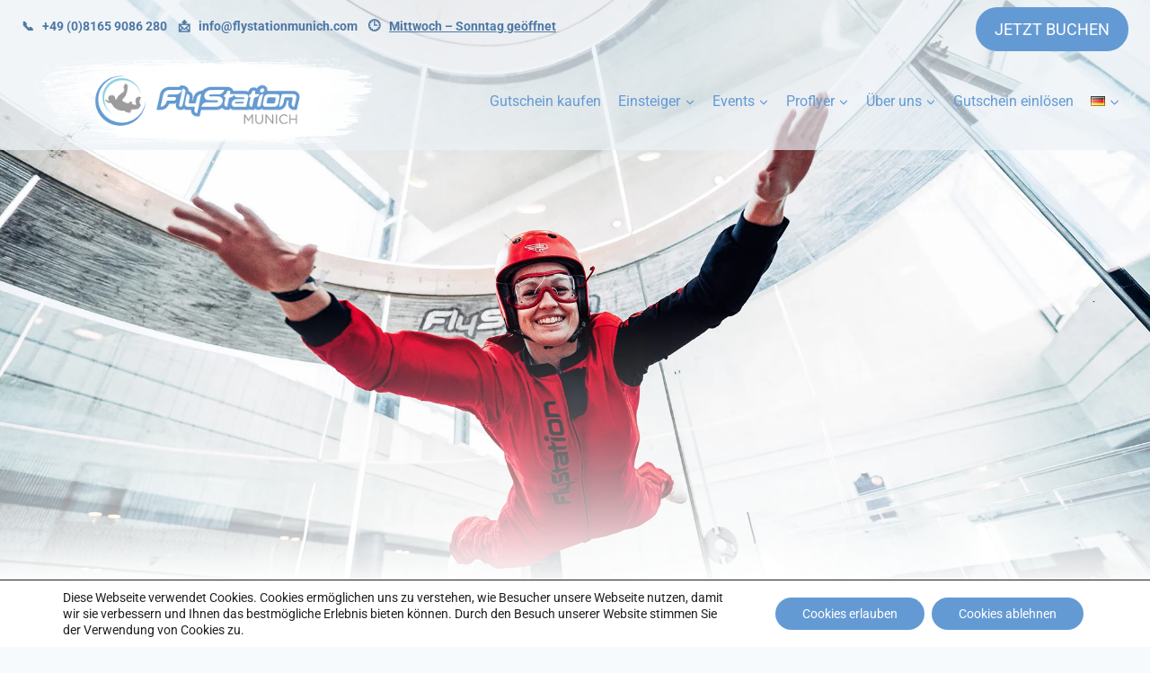

--- FILE ---
content_type: text/html; charset=UTF-8
request_url: https://www.flystationmunich.com/de/ablauf-beim-bodyflying/
body_size: 39721
content:
<!doctype html>
<html lang="de-DE" class="no-js" itemtype="https://schema.org/WebPage" itemscope>
<head>
	<meta charset="UTF-8">
	<meta name="viewport" content="width=device-width, initial-scale=1, minimum-scale=1">
	<meta name='robots' content='index, follow, max-image-preview:large, max-snippet:-1, max-video-preview:-1' />
<link rel="alternate" href="https://www.flystationmunich.com/en/information/" hreflang="en" />
<link rel="alternate" href="https://www.flystationmunich.com/de/ablauf-beim-bodyflying/" hreflang="de" />

	<!-- This site is optimized with the Yoast SEO plugin v26.1.1 - https://yoast.com/wordpress/plugins/seo/ -->
	<title>Infos und Ablauf beim Bodyflying - FlyStation München</title>
	<meta name="description" content="Was zieh ich an? Darf ich fliegen? Wie funktioniert Fliegen im Windkanal? Hier findest du alle Infos zum Ablauf beim Bodyflying!" />
	<link rel="canonical" href="https://www.flystationmunich.com/de/ablauf-beim-bodyflying/" />
	<meta property="og:locale" content="de_DE" />
	<meta property="og:locale:alternate" content="en_GB" />
	<meta property="og:type" content="article" />
	<meta property="og:title" content="Infos und Ablauf beim Bodyflying - FlyStation München" />
	<meta property="og:description" content="Was zieh ich an? Darf ich fliegen? Wie funktioniert Fliegen im Windkanal? Hier findest du alle Infos zum Ablauf beim Bodyflying!" />
	<meta property="og:url" content="https://www.flystationmunich.com/de/ablauf-beim-bodyflying/" />
	<meta property="og:site_name" content="FlyStation München" />
	<meta property="article:publisher" content="https://www.facebook.com/FlyStationMunich/" />
	<meta property="article:modified_time" content="2025-04-30T16:51:41+00:00" />
	<meta property="og:image" content="https://www.flystationmunich.com/wp-content/uploads/Bodyflying_Einsteiger_0485.jpg" />
	<meta property="og:image:width" content="2000" />
	<meta property="og:image:height" content="1077" />
	<meta property="og:image:type" content="image/jpeg" />
	<meta name="twitter:card" content="summary_large_image" />
	<meta name="twitter:label1" content="Geschätzte Lesezeit" />
	<meta name="twitter:data1" content="8 Minuten" />
	<script type="application/ld+json" class="yoast-schema-graph">{"@context":"https://schema.org","@graph":[{"@type":"WebPage","@id":"https://www.flystationmunich.com/de/ablauf-beim-bodyflying/","url":"https://www.flystationmunich.com/de/ablauf-beim-bodyflying/","name":"Infos und Ablauf beim Bodyflying - FlyStation München","isPartOf":{"@id":"https://www.flystationmunich.com/de/#website"},"primaryImageOfPage":{"@id":"https://www.flystationmunich.com/de/ablauf-beim-bodyflying/#primaryimage"},"image":{"@id":"https://www.flystationmunich.com/de/ablauf-beim-bodyflying/#primaryimage"},"thumbnailUrl":"https://i0.wp.com/www.flystationmunich.com/wp-content/uploads/Bodyflying_Einsteiger_0485.jpg?fit=2000%2C1077&ssl=1","datePublished":"2023-02-23T23:59:36+00:00","dateModified":"2025-04-30T16:51:41+00:00","description":"Was zieh ich an? Darf ich fliegen? Wie funktioniert Fliegen im Windkanal? Hier findest du alle Infos zum Ablauf beim Bodyflying!","breadcrumb":{"@id":"https://www.flystationmunich.com/de/ablauf-beim-bodyflying/#breadcrumb"},"inLanguage":"de","potentialAction":[{"@type":"ReadAction","target":["https://www.flystationmunich.com/de/ablauf-beim-bodyflying/"]}]},{"@type":"ImageObject","inLanguage":"de","@id":"https://www.flystationmunich.com/de/ablauf-beim-bodyflying/#primaryimage","url":"https://i0.wp.com/www.flystationmunich.com/wp-content/uploads/Bodyflying_Einsteiger_0485.jpg?fit=2000%2C1077&ssl=1","contentUrl":"https://i0.wp.com/www.flystationmunich.com/wp-content/uploads/Bodyflying_Einsteiger_0485.jpg?fit=2000%2C1077&ssl=1","width":2000,"height":1077},{"@type":"BreadcrumbList","@id":"https://www.flystationmunich.com/de/ablauf-beim-bodyflying/#breadcrumb","itemListElement":[{"@type":"ListItem","position":1,"name":"Home","item":"https://www.flystationmunich.com/de/"},{"@type":"ListItem","position":2,"name":"Infos und Ablauf"}]},{"@type":"WebSite","@id":"https://www.flystationmunich.com/de/#website","url":"https://www.flystationmunich.com/de/","name":"FlyStation München","description":"Indoor Skydiving und bodyflying in München","publisher":{"@id":"https://www.flystationmunich.com/de/#organization"},"potentialAction":[{"@type":"SearchAction","target":{"@type":"EntryPoint","urlTemplate":"https://www.flystationmunich.com/de/?s={search_term_string}"},"query-input":{"@type":"PropertyValueSpecification","valueRequired":true,"valueName":"search_term_string"}}],"inLanguage":"de"},{"@type":"Organization","@id":"https://www.flystationmunich.com/de/#organization","name":"FlyStation Munich","url":"https://www.flystationmunich.com/de/","logo":{"@type":"ImageObject","inLanguage":"de","@id":"https://www.flystationmunich.com/de/#/schema/logo/image/","url":"https://i0.wp.com/www.flystationmunich.com/wp-content/uploads/FlyStationLogo_Brush.png?fit=1000%2C276&ssl=1","contentUrl":"https://i0.wp.com/www.flystationmunich.com/wp-content/uploads/FlyStationLogo_Brush.png?fit=1000%2C276&ssl=1","width":1000,"height":276,"caption":"FlyStation Munich"},"image":{"@id":"https://www.flystationmunich.com/de/#/schema/logo/image/"},"sameAs":["https://www.facebook.com/FlyStationMunich/","https://www.instagram.com/flystationmunich/"]}]}</script>
	<!-- / Yoast SEO plugin. -->


<link rel='dns-prefetch' href='//secure.gravatar.com' />
<link rel='dns-prefetch' href='//stats.wp.com' />
<link rel='dns-prefetch' href='//v0.wordpress.com' />
<link rel='preconnect' href='//i0.wp.com' />
<link rel='preconnect' href='//c0.wp.com' />
<link rel="alternate" type="application/rss+xml" title="FlyStation München &raquo; Feed" href="https://www.flystationmunich.com/de/feed/" />
<link rel="alternate" type="application/rss+xml" title="FlyStation München &raquo; Kommentar-Feed" href="https://www.flystationmunich.com/de/comments/feed/" />
			<script>document.documentElement.classList.remove( 'no-js' );</script>
			<link rel="alternate" title="oEmbed (JSON)" type="application/json+oembed" href="https://www.flystationmunich.com/wp-json/oembed/1.0/embed?url=https%3A%2F%2Fwww.flystationmunich.com%2Fde%2Fablauf-beim-bodyflying%2F" />
<link rel="alternate" title="oEmbed (XML)" type="text/xml+oembed" href="https://www.flystationmunich.com/wp-json/oembed/1.0/embed?url=https%3A%2F%2Fwww.flystationmunich.com%2Fde%2Fablauf-beim-bodyflying%2F&#038;format=xml" />
<style id='wp-img-auto-sizes-contain-inline-css'>
img:is([sizes=auto i],[sizes^="auto," i]){contain-intrinsic-size:3000px 1500px}
/*# sourceURL=wp-img-auto-sizes-contain-inline-css */
</style>
<style id='wp-emoji-styles-inline-css'>

	img.wp-smiley, img.emoji {
		display: inline !important;
		border: none !important;
		box-shadow: none !important;
		height: 1em !important;
		width: 1em !important;
		margin: 0 0.07em !important;
		vertical-align: -0.1em !important;
		background: none !important;
		padding: 0 !important;
	}
/*# sourceURL=wp-emoji-styles-inline-css */
</style>
<style id='classic-theme-styles-inline-css'>
/*! This file is auto-generated */
.wp-block-button__link{color:#fff;background-color:#32373c;border-radius:9999px;box-shadow:none;text-decoration:none;padding:calc(.667em + 2px) calc(1.333em + 2px);font-size:1.125em}.wp-block-file__button{background:#32373c;color:#fff;text-decoration:none}
/*# sourceURL=/wp-includes/css/classic-themes.min.css */
</style>
<link rel='stylesheet' id='wp-components-css' href='https://c0.wp.com/c/6.9/wp-includes/css/dist/components/style.min.css' media='all' />
<link rel='stylesheet' id='wp-preferences-css' href='https://c0.wp.com/c/6.9/wp-includes/css/dist/preferences/style.min.css' media='all' />
<link rel='stylesheet' id='wp-block-editor-css' href='https://c0.wp.com/c/6.9/wp-includes/css/dist/block-editor/style.min.css' media='all' />
<link rel='stylesheet' id='popup-maker-block-library-style-css' href='https://www.flystationmunich.com/wp-content/plugins/popup-maker/dist/packages/block-library-style.css?ver=dbea705cfafe089d65f1' media='all' />
<link rel='stylesheet' id='contact-form-7-css' href='https://www.flystationmunich.com/wp-content/plugins/contact-form-7/includes/css/styles.css?ver=6.1.2' media='all' />
<link rel='stylesheet' id='mc4wp-form-basic-css' href='https://www.flystationmunich.com/wp-content/plugins/mailchimp-for-wp/assets/css/form-basic.css?ver=4.10.7' media='all' />
<link rel='stylesheet' id='kadence-global-css' href='https://www.flystationmunich.com/wp-content/themes/kadence/assets/css/global.min.css?ver=1.1.49' media='all' />
<style id='kadence-global-inline-css'>
/* Kadence Base CSS */
:root{--global-palette1:#649ad4;--global-palette2:#4e78a5;--global-palette3:#1A202C;--global-palette4:#2D3748;--global-palette5:#4A5568;--global-palette6:#718096;--global-palette7:#EDF2F7;--global-palette8:#F7FAFC;--global-palette9:#ffffff;--global-palette9rgb:255, 255, 255;--global-palette-highlight:var(--global-palette1);--global-palette-highlight-alt:var(--global-palette2);--global-palette-highlight-alt2:var(--global-palette9);--global-palette-btn-bg:var(--global-palette1);--global-palette-btn-bg-hover:var(--global-palette2);--global-palette-btn:var(--global-palette9);--global-palette-btn-hover:var(--global-palette9);--global-body-font-family:-apple-system,BlinkMacSystemFont,"Segoe UI",Roboto,Oxygen-Sans,Ubuntu,Cantarell,"Helvetica Neue",sans-serif, "Apple Color Emoji", "Segoe UI Emoji", "Segoe UI Symbol";--global-heading-font-family:inherit;--global-primary-nav-font-family:inherit;--global-fallback-font:sans-serif;--global-display-fallback-font:sans-serif;--global-content-width:1290px;--global-content-narrow-width:842px;--global-content-edge-padding:1.5rem;--global-content-boxed-padding:2rem;--global-calc-content-width:calc(1290px - var(--global-content-edge-padding) - var(--global-content-edge-padding) );--wp--style--global--content-size:var(--global-calc-content-width);}.wp-site-blocks{--global-vw:calc( 100vw - ( 0.5 * var(--scrollbar-offset)));}:root body.kadence-elementor-colors{--e-global-color-kadence1:var(--global-palette1);--e-global-color-kadence2:var(--global-palette2);--e-global-color-kadence3:var(--global-palette3);--e-global-color-kadence4:var(--global-palette4);--e-global-color-kadence5:var(--global-palette5);--e-global-color-kadence6:var(--global-palette6);--e-global-color-kadence7:var(--global-palette7);--e-global-color-kadence8:var(--global-palette8);--e-global-color-kadence9:var(--global-palette9);}body{background:var(--global-palette8);}body, input, select, optgroup, textarea{font-style:normal;font-weight:400;font-size:16px;line-height:1.6;font-family:var(--global-body-font-family);color:var(--global-palette4);}.content-bg, body.content-style-unboxed .site{background:var(--global-palette9);}@media all and (max-width: 1024px){body{font-size:15px;}}@media all and (max-width: 767px){body{font-size:13px;}}h1,h2,h3,h4,h5,h6{font-family:var(--global-heading-font-family);}h1{font-style:normal;font-weight:700;font-size:60px;line-height:1.5;color:var(--global-palette1);}h2{font-style:normal;font-weight:700;font-size:50px;line-height:1.5;color:var(--global-palette2);}h3{font-weight:700;font-size:24px;line-height:1.5;color:var(--global-palette3);}h4{font-weight:700;font-size:22px;line-height:1.5;color:var(--global-palette4);}h5{font-weight:700;font-size:20px;line-height:1.5;color:var(--global-palette4);}h6{font-weight:700;font-size:18px;line-height:1.5;color:var(--global-palette5);}@media all and (max-width: 1024px){h1{font-size:45px;}h2{font-size:40px;}}@media all and (max-width: 767px){h1{font-size:30px;}h2{font-size:25px;}}.entry-hero .kadence-breadcrumbs{max-width:1290px;}.site-container, .site-header-row-layout-contained, .site-footer-row-layout-contained, .entry-hero-layout-contained, .comments-area, .alignfull > .wp-block-cover__inner-container, .alignwide > .wp-block-cover__inner-container{max-width:var(--global-content-width);}.content-width-narrow .content-container.site-container, .content-width-narrow .hero-container.site-container{max-width:var(--global-content-narrow-width);}@media all and (min-width: 1520px){.wp-site-blocks .content-container  .alignwide{margin-left:-115px;margin-right:-115px;width:unset;max-width:unset;}}@media all and (min-width: 1102px){.content-width-narrow .wp-site-blocks .content-container .alignwide{margin-left:-130px;margin-right:-130px;width:unset;max-width:unset;}}.content-style-boxed .wp-site-blocks .entry-content .alignwide{margin-left:calc( -1 * var( --global-content-boxed-padding ) );margin-right:calc( -1 * var( --global-content-boxed-padding ) );}.content-area{margin-top:5rem;margin-bottom:5rem;}@media all and (max-width: 1024px){.content-area{margin-top:3rem;margin-bottom:3rem;}}@media all and (max-width: 767px){.content-area{margin-top:2rem;margin-bottom:2rem;}}@media all and (max-width: 1024px){:root{--global-content-boxed-padding:2rem;}}@media all and (max-width: 767px){:root{--global-content-boxed-padding:1.5rem;}}.entry-content-wrap{padding:2rem;}@media all and (max-width: 1024px){.entry-content-wrap{padding:2rem;}}@media all and (max-width: 767px){.entry-content-wrap{padding:1.5rem;}}.entry.single-entry{box-shadow:0px 15px 15px -10px rgba(0,0,0,0.05);}.entry.loop-entry{box-shadow:0px 15px 15px -10px rgba(0,0,0,0.05);}.loop-entry .entry-content-wrap{padding:2rem;}@media all and (max-width: 1024px){.loop-entry .entry-content-wrap{padding:2rem;}}@media all and (max-width: 767px){.loop-entry .entry-content-wrap{padding:1.5rem;}}button, .button, .wp-block-button__link, input[type="button"], input[type="reset"], input[type="submit"], .fl-button, .elementor-button-wrapper .elementor-button{border-radius:100px;box-shadow:0px 0px 0px -7px rgba(0,0,0,0);}button:hover, button:focus, button:active, .button:hover, .button:focus, .button:active, .wp-block-button__link:hover, .wp-block-button__link:focus, .wp-block-button__link:active, input[type="button"]:hover, input[type="button"]:focus, input[type="button"]:active, input[type="reset"]:hover, input[type="reset"]:focus, input[type="reset"]:active, input[type="submit"]:hover, input[type="submit"]:focus, input[type="submit"]:active, .elementor-button-wrapper .elementor-button:hover, .elementor-button-wrapper .elementor-button:focus, .elementor-button-wrapper .elementor-button:active{box-shadow:0px 15px 25px -7px rgba(0,0,0,0.1);}.kb-button.kb-btn-global-outline.kb-btn-global-inherit{padding-top:calc(px - 2px);padding-right:calc(px - 2px);padding-bottom:calc(px - 2px);padding-left:calc(px - 2px);}@media all and (min-width: 1025px){.transparent-header .entry-hero .entry-hero-container-inner{padding-top:calc(0px + 80px);}}@media all and (max-width: 1024px){.mobile-transparent-header .entry-hero .entry-hero-container-inner{padding-top:80px;}}@media all and (max-width: 767px){.mobile-transparent-header .entry-hero .entry-hero-container-inner{padding-top:80px;}}#kt-scroll-up-reader, #kt-scroll-up{border-radius:0px 0px 0px 0px;color:var(--global-palette1);bottom:30px;font-size:1.2em;padding:0.4em 0.4em 0.4em 0.4em;}#kt-scroll-up-reader.scroll-up-side-right, #kt-scroll-up.scroll-up-side-right{right:30px;}#kt-scroll-up-reader.scroll-up-side-left, #kt-scroll-up.scroll-up-side-left{left:30px;}@media all and (max-width: 767px){#kt-scroll-up-reader, #kt-scroll-up{bottom:9px;font-size:0.58em;}#kt-scroll-up-reader.scroll-up-side-right, #kt-scroll-up.scroll-up-side-right{right:9px;}#kt-scroll-up-reader.scroll-up-side-left, #kt-scroll-up.scroll-up-side-left{left:9px;}}.entry-hero.page-hero-section .entry-header{min-height:200px;}
/* Kadence Header CSS */
@media all and (max-width: 1024px){.mobile-transparent-header #masthead{position:absolute;left:0px;right:0px;z-index:100;}.kadence-scrollbar-fixer.mobile-transparent-header #masthead{right:var(--scrollbar-offset,0);}.mobile-transparent-header #masthead, .mobile-transparent-header .site-top-header-wrap .site-header-row-container-inner, .mobile-transparent-header .site-main-header-wrap .site-header-row-container-inner, .mobile-transparent-header .site-bottom-header-wrap .site-header-row-container-inner{background:transparent;}.site-header-row-tablet-layout-fullwidth, .site-header-row-tablet-layout-standard{padding:0px;}}@media all and (min-width: 1025px){.transparent-header #masthead{position:absolute;left:0px;right:0px;z-index:100;}.transparent-header.kadence-scrollbar-fixer #masthead{right:var(--scrollbar-offset,0);}.transparent-header #masthead, .transparent-header .site-top-header-wrap .site-header-row-container-inner, .transparent-header .site-main-header-wrap .site-header-row-container-inner, .transparent-header .site-bottom-header-wrap .site-header-row-container-inner{background:transparent;}}.site-branding a.brand img{max-width:400px;}.site-branding a.brand img.svg-logo-image{width:400px;}@media all and (max-width: 1024px){.site-branding a.brand img{max-width:235px;}.site-branding a.brand img.svg-logo-image{width:235px;}}@media all and (max-width: 767px){.site-branding a.brand img{max-width:110px;}.site-branding a.brand img.svg-logo-image{width:110px;}}.site-branding{padding:0px 0px 0px 0px;}#masthead, #masthead .kadence-sticky-header.item-is-fixed:not(.item-at-start):not(.site-header-row-container):not(.site-main-header-wrap), #masthead .kadence-sticky-header.item-is-fixed:not(.item-at-start) > .site-header-row-container-inner{background:#ffffff;}.site-main-header-inner-wrap{min-height:80px;}.site-top-header-wrap .site-header-row-container-inner{background:var(--global-palette7);}.site-top-header-inner-wrap{min-height:0px;}.transparent-header #wrapper #masthead{background:rgba(237,242,247,0.7);border-bottom:6px none var(--global-palette3);}@media all and (max-width: 1024px){.transparent-header #wrapper #masthead{background:rgba(237,242,247,0.7);}}@media all and (max-width: 767px){.transparent-header #wrapper #masthead{background:rgba(237,242,247,0.7);}}.transparent-header #main-header .site-title, .transparent-header #main-header .site-branding .site-description, .mobile-transparent-header #mobile-header .site-branding .site-title, .mobile-transparent-header #mobile-header .site-branding .site-description{color:var(--global-palette8);}.transparent-header .header-navigation .header-menu-container > ul > li.menu-item > a{color:var(--global-palette1);}.mobile-transparent-header .mobile-toggle-open-container .menu-toggle-open, .transparent-header .search-toggle-open-container .search-toggle-open{color:var(--global-palette1);}.transparent-header .header-navigation .header-menu-container > ul > li.menu-item > a:hover{color:var(--global-palette2);}.mobile-transparent-header .mobile-toggle-open-container .menu-toggle-open:hover, .transparent-header .mobile-toggle-open-container .menu-toggle-open:focus, .transparent-header .search-toggle-open-container .search-toggle-open:hover, .transparent-header .search-toggle-open-container .search-toggle-open:focus{color:var(--global-palette2);}.transparent-header .header-navigation .header-menu-container > ul > li.menu-item.current-menu-item > a, .transparent-header .header-menu-container > ul > li.menu-item.current_page_item > a{color:var(--global-palette3);}.transparent-header .header-social-wrap a.social-button, .mobile-transparent-header #mobile-header .header-mobile-social-wrap a.social-button{color:var(--global-palette9);background:var(--global-palette1);}.transparent-header .header-social-wrap a.social-button:hover, .mobile-transparent-header #mobile-header .header-mobile-social-wrap a.social-button:hover{color:var(--global-palette3);}.header-navigation[class*="header-navigation-style-underline"] .header-menu-container.primary-menu-container>ul>li>a:after{width:calc( 100% - 1.2em);}.main-navigation .primary-menu-container > ul > li.menu-item > a{padding-left:calc(1.2em / 2);padding-right:calc(1.2em / 2);padding-top:0.6em;padding-bottom:0.6em;color:var(--global-palette1);}.main-navigation .primary-menu-container > ul > li.menu-item .dropdown-nav-special-toggle{right:calc(1.2em / 2);}.main-navigation .primary-menu-container > ul > li.menu-item > a:hover{color:var(--global-palette-highlight);}.main-navigation .primary-menu-container > ul > li.menu-item.current-menu-item > a{color:var(--global-palette1);}.header-navigation .header-menu-container ul ul.sub-menu, .header-navigation .header-menu-container ul ul.submenu{background:var(--global-palette2);box-shadow:0px 2px 13px 0px rgba(0,0,0,0.1);}.header-navigation .header-menu-container ul ul li.menu-item, .header-menu-container ul.menu > li.kadence-menu-mega-enabled > ul > li.menu-item > a{border-bottom:1px solid rgba(255,255,255,0.1);}.header-navigation .header-menu-container ul ul li.menu-item > a{width:200px;padding-top:1em;padding-bottom:1em;color:var(--global-palette8);font-size:12px;}.header-navigation .header-menu-container ul ul li.menu-item > a:hover{color:var(--global-palette9);background:var(--global-palette4);}.header-navigation .header-menu-container ul ul li.menu-item.current-menu-item > a{color:var(--global-palette9);background:var(--global-palette4);}.mobile-toggle-open-container .menu-toggle-open{color:var(--global-palette1);padding:0.4em 0.6em 0.4em 0.6em;font-size:14px;}.mobile-toggle-open-container .menu-toggle-open.menu-toggle-style-bordered{border:1px solid currentColor;}.mobile-toggle-open-container .menu-toggle-open .menu-toggle-icon{font-size:20px;}.mobile-toggle-open-container .menu-toggle-open:hover, .mobile-toggle-open-container .menu-toggle-open:focus-visible{color:var(--global-palette-highlight);}.mobile-navigation ul li{font-size:14px;}.mobile-navigation ul li a{padding-top:1em;padding-bottom:1em;}.mobile-navigation ul li > a, .mobile-navigation ul li.menu-item-has-children > .drawer-nav-drop-wrap{background:var(--global-palette7);color:var(--global-palette2);}.mobile-navigation ul li > a:hover, .mobile-navigation ul li.menu-item-has-children > .drawer-nav-drop-wrap:hover{background:var(--global-palette2);color:var(--global-palette9);}.mobile-navigation ul li.current-menu-item > a, .mobile-navigation ul li.current-menu-item.menu-item-has-children > .drawer-nav-drop-wrap{background:var(--global-palette2);color:var(--global-palette9);}.mobile-navigation ul li.menu-item-has-children .drawer-nav-drop-wrap, .mobile-navigation ul li:not(.menu-item-has-children) a{border-bottom:1px dotted var(--global-palette1);}.mobile-navigation:not(.drawer-navigation-parent-toggle-true) ul li.menu-item-has-children .drawer-nav-drop-wrap button{border-left:1px dotted var(--global-palette1);}@media all and (max-width: 767px){#mobile-drawer .drawer-inner, #mobile-drawer.popup-drawer-layout-fullwidth.popup-drawer-animation-slice .pop-portion-bg, #mobile-drawer.popup-drawer-layout-fullwidth.popup-drawer-animation-slice.show-drawer.pop-animated .drawer-inner{background:var(--global-palette7);}}#mobile-drawer .drawer-header .drawer-toggle{padding:0.6em 0.15em 0.6em 0.15em;font-size:24px;}#main-header .header-button{margin:8px 0px 0px 0px;border:2px none currentColor;box-shadow:0px 0px 0px -7px rgba(0,0,0,0);}#main-header .header-button.button-size-custom{padding:0px 0px 0px 0px;}#main-header .header-button:hover{box-shadow:0px 15px 25px -7px rgba(0,0,0,0.1);}.header-html{font-style:normal;font-size:14px;color:var(--global-palette2);}.header-html a{color:var(--global-palette2);}.mobile-header-button-wrap .mobile-header-button-inner-wrap .mobile-header-button{font-style:normal;margin:0px 0px 0px 15px;border-radius:35px 35px 35px 35px;border:2px none transparent;box-shadow:0px 0px 0px -7px rgba(0,0,0,0);}@media all and (max-width: 1024px){.mobile-header-button-wrap .mobile-header-button-inner-wrap .mobile-header-button{font-size:14px;}}@media all and (max-width: 767px){.mobile-header-button-wrap .mobile-header-button-inner-wrap .mobile-header-button{font-size:11px;}}.mobile-header-button-wrap .mobile-header-button-inner-wrap .mobile-header-button:hover{box-shadow:0px 15px 25px -7px rgba(0,0,0,0.1);}
/* Kadence Footer CSS */
.site-middle-footer-wrap .site-footer-row-container-inner{background:var(--global-palette5);font-style:normal;font-size:12px;color:var(--global-palette9);}.site-footer .site-middle-footer-wrap a:where(:not(.button):not(.wp-block-button__link):not(.wp-element-button)){color:var(--global-palette9);}.site-footer .site-middle-footer-wrap a:where(:not(.button):not(.wp-block-button__link):not(.wp-element-button)):hover{color:var(--global-palette1);}.site-middle-footer-inner-wrap{padding-top:30px;padding-bottom:30px;grid-column-gap:30px;grid-row-gap:30px;}.site-middle-footer-inner-wrap .widget{margin-bottom:30px;}.site-middle-footer-inner-wrap .widget-area .widget-title{font-style:normal;font-size:10px;color:var(--global-palette8);}.site-middle-footer-inner-wrap .site-footer-section:not(:last-child):after{right:calc(-30px / 2);}.site-top-footer-wrap .site-footer-row-container-inner{background:var(--global-palette7);}.site-top-footer-inner-wrap{padding-top:30px;padding-bottom:30px;grid-column-gap:30px;grid-row-gap:30px;}.site-top-footer-inner-wrap .widget{margin-bottom:30px;}.site-top-footer-inner-wrap .site-footer-section:not(:last-child):after{right:calc(-30px / 2);}.site-bottom-footer-wrap .site-footer-row-container-inner{background:var(--global-palette4);font-style:normal;font-size:14px;color:var(--global-palette9);}.site-bottom-footer-inner-wrap{padding-top:30px;padding-bottom:30px;grid-column-gap:30px;}.site-bottom-footer-inner-wrap .widget{margin-bottom:30px;}.site-bottom-footer-inner-wrap .site-footer-section:not(:last-child):after{right:calc(-30px / 2);}.footer-social-wrap .footer-social-inner-wrap{font-size:1em;gap:0.3em;}.site-footer .site-footer-wrap .site-footer-section .footer-social-wrap .footer-social-inner-wrap .social-button{border:2px none transparent;border-radius:3px;}
/*# sourceURL=kadence-global-inline-css */
</style>
<link rel='stylesheet' id='kadence-header-css' href='https://www.flystationmunich.com/wp-content/themes/kadence/assets/css/header.min.css?ver=1.1.49' media='all' />
<link rel='stylesheet' id='kadence-content-css' href='https://www.flystationmunich.com/wp-content/themes/kadence/assets/css/content.min.css?ver=1.1.49' media='all' />
<link rel='stylesheet' id='kadence-footer-css' href='https://www.flystationmunich.com/wp-content/themes/kadence/assets/css/footer.min.css?ver=1.1.49' media='all' />
<link rel='stylesheet' id='elementor-icons-css' href='https://www.flystationmunich.com/wp-content/plugins/elementor/assets/lib/eicons/css/elementor-icons.min.css?ver=5.44.0' media='all' />
<link rel='stylesheet' id='elementor-frontend-css' href='https://www.flystationmunich.com/wp-content/plugins/elementor/assets/css/frontend.min.css?ver=3.32.4' media='all' />
<link rel='stylesheet' id='elementor-post-3051-css' href='https://www.flystationmunich.com/wp-content/uploads/elementor/css/post-3051.css?ver=1768971024' media='all' />
<link rel='stylesheet' id='widget-heading-css' href='https://www.flystationmunich.com/wp-content/plugins/elementor/assets/css/widget-heading.min.css?ver=3.32.4' media='all' />
<link rel='stylesheet' id='widget-spacer-css' href='https://www.flystationmunich.com/wp-content/plugins/elementor/assets/css/widget-spacer.min.css?ver=3.32.4' media='all' />
<link rel='stylesheet' id='widget-image-css' href='https://www.flystationmunich.com/wp-content/plugins/elementor/assets/css/widget-image.min.css?ver=3.32.4' media='all' />
<link rel='stylesheet' id='elementor-post-4017-css' href='https://www.flystationmunich.com/wp-content/uploads/elementor/css/post-4017.css?ver=1768973951' media='all' />
<link rel='stylesheet' id='kadence-polylang-css' href='https://www.flystationmunich.com/wp-content/themes/kadence/assets/css/polylang.min.css?ver=1.1.49' media='all' />
<link rel='stylesheet' id='moove_gdpr_frontend-css' href='https://www.flystationmunich.com/wp-content/plugins/gdpr-cookie-compliance/dist/styles/gdpr-main-nf.css?ver=5.0.9' media='all' />
<style id='moove_gdpr_frontend-inline-css'>
				#moove_gdpr_cookie_modal .moove-gdpr-modal-content .moove-gdpr-tab-main h3.tab-title, 
				#moove_gdpr_cookie_modal .moove-gdpr-modal-content .moove-gdpr-tab-main span.tab-title,
				#moove_gdpr_cookie_modal .moove-gdpr-modal-content .moove-gdpr-modal-left-content #moove-gdpr-menu li a, 
				#moove_gdpr_cookie_modal .moove-gdpr-modal-content .moove-gdpr-modal-left-content #moove-gdpr-menu li button,
				#moove_gdpr_cookie_modal .moove-gdpr-modal-content .moove-gdpr-modal-left-content .moove-gdpr-branding-cnt a,
				#moove_gdpr_cookie_modal .moove-gdpr-modal-content .moove-gdpr-modal-footer-content .moove-gdpr-button-holder a.mgbutton, 
				#moove_gdpr_cookie_modal .moove-gdpr-modal-content .moove-gdpr-modal-footer-content .moove-gdpr-button-holder button.mgbutton,
				#moove_gdpr_cookie_modal .cookie-switch .cookie-slider:after, 
				#moove_gdpr_cookie_modal .cookie-switch .slider:after, 
				#moove_gdpr_cookie_modal .switch .cookie-slider:after, 
				#moove_gdpr_cookie_modal .switch .slider:after,
				#moove_gdpr_cookie_info_bar .moove-gdpr-info-bar-container .moove-gdpr-info-bar-content p, 
				#moove_gdpr_cookie_info_bar .moove-gdpr-info-bar-container .moove-gdpr-info-bar-content p a,
				#moove_gdpr_cookie_info_bar .moove-gdpr-info-bar-container .moove-gdpr-info-bar-content a.mgbutton, 
				#moove_gdpr_cookie_info_bar .moove-gdpr-info-bar-container .moove-gdpr-info-bar-content button.mgbutton,
				#moove_gdpr_cookie_modal .moove-gdpr-modal-content .moove-gdpr-tab-main .moove-gdpr-tab-main-content h1, 
				#moove_gdpr_cookie_modal .moove-gdpr-modal-content .moove-gdpr-tab-main .moove-gdpr-tab-main-content h2, 
				#moove_gdpr_cookie_modal .moove-gdpr-modal-content .moove-gdpr-tab-main .moove-gdpr-tab-main-content h3, 
				#moove_gdpr_cookie_modal .moove-gdpr-modal-content .moove-gdpr-tab-main .moove-gdpr-tab-main-content h4, 
				#moove_gdpr_cookie_modal .moove-gdpr-modal-content .moove-gdpr-tab-main .moove-gdpr-tab-main-content h5, 
				#moove_gdpr_cookie_modal .moove-gdpr-modal-content .moove-gdpr-tab-main .moove-gdpr-tab-main-content h6,
				#moove_gdpr_cookie_modal .moove-gdpr-modal-content.moove_gdpr_modal_theme_v2 .moove-gdpr-modal-title .tab-title,
				#moove_gdpr_cookie_modal .moove-gdpr-modal-content.moove_gdpr_modal_theme_v2 .moove-gdpr-tab-main h3.tab-title, 
				#moove_gdpr_cookie_modal .moove-gdpr-modal-content.moove_gdpr_modal_theme_v2 .moove-gdpr-tab-main span.tab-title,
				#moove_gdpr_cookie_modal .moove-gdpr-modal-content.moove_gdpr_modal_theme_v2 .moove-gdpr-branding-cnt a {
					font-weight: inherit				}
			#moove_gdpr_cookie_modal,#moove_gdpr_cookie_info_bar,.gdpr_cookie_settings_shortcode_content{font-family:inherit}#moove_gdpr_save_popup_settings_button{background-color:#373737;color:#fff}#moove_gdpr_save_popup_settings_button:hover{background-color:#000}#moove_gdpr_cookie_info_bar .moove-gdpr-info-bar-container .moove-gdpr-info-bar-content a.mgbutton,#moove_gdpr_cookie_info_bar .moove-gdpr-info-bar-container .moove-gdpr-info-bar-content button.mgbutton{background-color:#649ad4}#moove_gdpr_cookie_modal .moove-gdpr-modal-content .moove-gdpr-modal-footer-content .moove-gdpr-button-holder a.mgbutton,#moove_gdpr_cookie_modal .moove-gdpr-modal-content .moove-gdpr-modal-footer-content .moove-gdpr-button-holder button.mgbutton,.gdpr_cookie_settings_shortcode_content .gdpr-shr-button.button-green{background-color:#649ad4;border-color:#649ad4}#moove_gdpr_cookie_modal .moove-gdpr-modal-content .moove-gdpr-modal-footer-content .moove-gdpr-button-holder a.mgbutton:hover,#moove_gdpr_cookie_modal .moove-gdpr-modal-content .moove-gdpr-modal-footer-content .moove-gdpr-button-holder button.mgbutton:hover,.gdpr_cookie_settings_shortcode_content .gdpr-shr-button.button-green:hover{background-color:#fff;color:#649ad4}#moove_gdpr_cookie_modal .moove-gdpr-modal-content .moove-gdpr-modal-close i,#moove_gdpr_cookie_modal .moove-gdpr-modal-content .moove-gdpr-modal-close span.gdpr-icon{background-color:#649ad4;border:1px solid #649ad4}#moove_gdpr_cookie_info_bar span.moove-gdpr-infobar-allow-all.focus-g,#moove_gdpr_cookie_info_bar span.moove-gdpr-infobar-allow-all:focus,#moove_gdpr_cookie_info_bar button.moove-gdpr-infobar-allow-all.focus-g,#moove_gdpr_cookie_info_bar button.moove-gdpr-infobar-allow-all:focus,#moove_gdpr_cookie_info_bar span.moove-gdpr-infobar-reject-btn.focus-g,#moove_gdpr_cookie_info_bar span.moove-gdpr-infobar-reject-btn:focus,#moove_gdpr_cookie_info_bar button.moove-gdpr-infobar-reject-btn.focus-g,#moove_gdpr_cookie_info_bar button.moove-gdpr-infobar-reject-btn:focus,#moove_gdpr_cookie_info_bar span.change-settings-button.focus-g,#moove_gdpr_cookie_info_bar span.change-settings-button:focus,#moove_gdpr_cookie_info_bar button.change-settings-button.focus-g,#moove_gdpr_cookie_info_bar button.change-settings-button:focus{-webkit-box-shadow:0 0 1px 3px #649ad4;-moz-box-shadow:0 0 1px 3px #649ad4;box-shadow:0 0 1px 3px #649ad4}#moove_gdpr_cookie_modal .moove-gdpr-modal-content .moove-gdpr-modal-close i:hover,#moove_gdpr_cookie_modal .moove-gdpr-modal-content .moove-gdpr-modal-close span.gdpr-icon:hover,#moove_gdpr_cookie_info_bar span[data-href]>u.change-settings-button{color:#649ad4}#moove_gdpr_cookie_modal .moove-gdpr-modal-content .moove-gdpr-modal-left-content #moove-gdpr-menu li.menu-item-selected a span.gdpr-icon,#moove_gdpr_cookie_modal .moove-gdpr-modal-content .moove-gdpr-modal-left-content #moove-gdpr-menu li.menu-item-selected button span.gdpr-icon{color:inherit}#moove_gdpr_cookie_modal .moove-gdpr-modal-content .moove-gdpr-modal-left-content #moove-gdpr-menu li a span.gdpr-icon,#moove_gdpr_cookie_modal .moove-gdpr-modal-content .moove-gdpr-modal-left-content #moove-gdpr-menu li button span.gdpr-icon{color:inherit}#moove_gdpr_cookie_modal .gdpr-acc-link{line-height:0;font-size:0;color:transparent;position:absolute}#moove_gdpr_cookie_modal .moove-gdpr-modal-content .moove-gdpr-modal-close:hover i,#moove_gdpr_cookie_modal .moove-gdpr-modal-content .moove-gdpr-modal-left-content #moove-gdpr-menu li a,#moove_gdpr_cookie_modal .moove-gdpr-modal-content .moove-gdpr-modal-left-content #moove-gdpr-menu li button,#moove_gdpr_cookie_modal .moove-gdpr-modal-content .moove-gdpr-modal-left-content #moove-gdpr-menu li button i,#moove_gdpr_cookie_modal .moove-gdpr-modal-content .moove-gdpr-modal-left-content #moove-gdpr-menu li a i,#moove_gdpr_cookie_modal .moove-gdpr-modal-content .moove-gdpr-tab-main .moove-gdpr-tab-main-content a:hover,#moove_gdpr_cookie_info_bar.moove-gdpr-dark-scheme .moove-gdpr-info-bar-container .moove-gdpr-info-bar-content a.mgbutton:hover,#moove_gdpr_cookie_info_bar.moove-gdpr-dark-scheme .moove-gdpr-info-bar-container .moove-gdpr-info-bar-content button.mgbutton:hover,#moove_gdpr_cookie_info_bar.moove-gdpr-dark-scheme .moove-gdpr-info-bar-container .moove-gdpr-info-bar-content a:hover,#moove_gdpr_cookie_info_bar.moove-gdpr-dark-scheme .moove-gdpr-info-bar-container .moove-gdpr-info-bar-content button:hover,#moove_gdpr_cookie_info_bar.moove-gdpr-dark-scheme .moove-gdpr-info-bar-container .moove-gdpr-info-bar-content span.change-settings-button:hover,#moove_gdpr_cookie_info_bar.moove-gdpr-dark-scheme .moove-gdpr-info-bar-container .moove-gdpr-info-bar-content button.change-settings-button:hover,#moove_gdpr_cookie_info_bar.moove-gdpr-dark-scheme .moove-gdpr-info-bar-container .moove-gdpr-info-bar-content u.change-settings-button:hover,#moove_gdpr_cookie_info_bar span[data-href]>u.change-settings-button,#moove_gdpr_cookie_info_bar.moove-gdpr-dark-scheme .moove-gdpr-info-bar-container .moove-gdpr-info-bar-content a.mgbutton.focus-g,#moove_gdpr_cookie_info_bar.moove-gdpr-dark-scheme .moove-gdpr-info-bar-container .moove-gdpr-info-bar-content button.mgbutton.focus-g,#moove_gdpr_cookie_info_bar.moove-gdpr-dark-scheme .moove-gdpr-info-bar-container .moove-gdpr-info-bar-content a.focus-g,#moove_gdpr_cookie_info_bar.moove-gdpr-dark-scheme .moove-gdpr-info-bar-container .moove-gdpr-info-bar-content button.focus-g,#moove_gdpr_cookie_info_bar.moove-gdpr-dark-scheme .moove-gdpr-info-bar-container .moove-gdpr-info-bar-content a.mgbutton:focus,#moove_gdpr_cookie_info_bar.moove-gdpr-dark-scheme .moove-gdpr-info-bar-container .moove-gdpr-info-bar-content button.mgbutton:focus,#moove_gdpr_cookie_info_bar.moove-gdpr-dark-scheme .moove-gdpr-info-bar-container .moove-gdpr-info-bar-content a:focus,#moove_gdpr_cookie_info_bar.moove-gdpr-dark-scheme .moove-gdpr-info-bar-container .moove-gdpr-info-bar-content button:focus,#moove_gdpr_cookie_info_bar.moove-gdpr-dark-scheme .moove-gdpr-info-bar-container .moove-gdpr-info-bar-content span.change-settings-button.focus-g,span.change-settings-button:focus,button.change-settings-button.focus-g,button.change-settings-button:focus,#moove_gdpr_cookie_info_bar.moove-gdpr-dark-scheme .moove-gdpr-info-bar-container .moove-gdpr-info-bar-content u.change-settings-button.focus-g,#moove_gdpr_cookie_info_bar.moove-gdpr-dark-scheme .moove-gdpr-info-bar-container .moove-gdpr-info-bar-content u.change-settings-button:focus{color:#649ad4}#moove_gdpr_cookie_modal .moove-gdpr-branding.focus-g span,#moove_gdpr_cookie_modal .moove-gdpr-modal-content .moove-gdpr-tab-main a.focus-g,#moove_gdpr_cookie_modal .moove-gdpr-modal-content .moove-gdpr-tab-main .gdpr-cd-details-toggle.focus-g{color:#649ad4}#moove_gdpr_cookie_modal.gdpr_lightbox-hide{display:none}
/*# sourceURL=moove_gdpr_frontend-inline-css */
</style>
<link rel='stylesheet' id='elementor-gf-local-roboto-css' href='https://www.flystationmunich.com/wp-content/uploads/elementor/google-fonts/css/roboto.css?ver=1748877583' media='all' />
<link rel='stylesheet' id='elementor-gf-local-robotoslab-css' href='https://www.flystationmunich.com/wp-content/uploads/elementor/google-fonts/css/robotoslab.css?ver=1748877589' media='all' />
<link rel='stylesheet' id='elementor-icons-shared-0-css' href='https://www.flystationmunich.com/wp-content/plugins/elementor/assets/lib/font-awesome/css/fontawesome.min.css?ver=5.15.3' media='all' />
<link rel='stylesheet' id='elementor-icons-fa-solid-css' href='https://www.flystationmunich.com/wp-content/plugins/elementor/assets/lib/font-awesome/css/solid.min.css?ver=5.15.3' media='all' />
<script src="https://c0.wp.com/c/6.9/wp-includes/js/jquery/jquery.min.js" id="jquery-core-js"></script>
<script src="https://c0.wp.com/c/6.9/wp-includes/js/jquery/jquery-migrate.min.js" id="jquery-migrate-js"></script>
<link rel="https://api.w.org/" href="https://www.flystationmunich.com/wp-json/" /><link rel="alternate" title="JSON" type="application/json" href="https://www.flystationmunich.com/wp-json/wp/v2/pages/4017" /><link rel="EditURI" type="application/rsd+xml" title="RSD" href="https://www.flystationmunich.com/xmlrpc.php?rsd" />
<meta name="generator" content="WordPress 6.9" />
<link rel='shortlink' href='https://wp.me/PaPfuL-12N' />
 <style> #h5vpQuickPlayer { width: 100%; max-width: 100%; margin: 0 auto; } </style> 	<style>img#wpstats{display:none}</style>
		
		<script>
		(function(h,o,t,j,a,r){
			h.hj=h.hj||function(){(h.hj.q=h.hj.q||[]).push(arguments)};
			h._hjSettings={hjid:1408468,hjsv:5};
			a=o.getElementsByTagName('head')[0];
			r=o.createElement('script');r.async=1;
			r.src=t+h._hjSettings.hjid+j+h._hjSettings.hjsv;
			a.appendChild(r);
		})(window,document,'//static.hotjar.com/c/hotjar-','.js?sv=');
		</script>
		<meta name="generator" content="Elementor 3.32.4; features: additional_custom_breakpoints; settings: css_print_method-external, google_font-enabled, font_display-swap">
			<style>
				.e-con.e-parent:nth-of-type(n+4):not(.e-lazyloaded):not(.e-no-lazyload),
				.e-con.e-parent:nth-of-type(n+4):not(.e-lazyloaded):not(.e-no-lazyload) * {
					background-image: none !important;
				}
				@media screen and (max-height: 1024px) {
					.e-con.e-parent:nth-of-type(n+3):not(.e-lazyloaded):not(.e-no-lazyload),
					.e-con.e-parent:nth-of-type(n+3):not(.e-lazyloaded):not(.e-no-lazyload) * {
						background-image: none !important;
					}
				}
				@media screen and (max-height: 640px) {
					.e-con.e-parent:nth-of-type(n+2):not(.e-lazyloaded):not(.e-no-lazyload),
					.e-con.e-parent:nth-of-type(n+2):not(.e-lazyloaded):not(.e-no-lazyload) * {
						background-image: none !important;
					}
				}
			</style>
			<!-- Es ist keine amphtml-Version verfügbar für diese URL. --><link rel="icon" href="https://i0.wp.com/www.flystationmunich.com/wp-content/uploads/FS_Round_Flyer.png?fit=32%2C32&#038;ssl=1" sizes="32x32" />
<link rel="icon" href="https://i0.wp.com/www.flystationmunich.com/wp-content/uploads/FS_Round_Flyer.png?fit=192%2C192&#038;ssl=1" sizes="192x192" />
<link rel="apple-touch-icon" href="https://i0.wp.com/www.flystationmunich.com/wp-content/uploads/FS_Round_Flyer.png?fit=180%2C180&#038;ssl=1" />
<meta name="msapplication-TileImage" content="https://i0.wp.com/www.flystationmunich.com/wp-content/uploads/FS_Round_Flyer.png?fit=270%2C270&#038;ssl=1" />


<script id="mcjs">!function(c,h,i,m,p){m=c.createElement(h),p=c.getElementsByTagName(h)[0],m.async=1,m.src=i,p.parentNode.insertBefore(m,p)}(document,"script","https://chimpstatic.com/mcjs-connected/js/users/2b16beecdb1ceef7477cdf913/d354f5b3e9a7f8bbb59ae82d3.js");</script>


<style id='wp-block-image-inline-css'>
.wp-block-image>a,.wp-block-image>figure>a{display:inline-block}.wp-block-image img{box-sizing:border-box;height:auto;max-width:100%;vertical-align:bottom}@media not (prefers-reduced-motion){.wp-block-image img.hide{visibility:hidden}.wp-block-image img.show{animation:show-content-image .4s}}.wp-block-image[style*=border-radius] img,.wp-block-image[style*=border-radius]>a{border-radius:inherit}.wp-block-image.has-custom-border img{box-sizing:border-box}.wp-block-image.aligncenter{text-align:center}.wp-block-image.alignfull>a,.wp-block-image.alignwide>a{width:100%}.wp-block-image.alignfull img,.wp-block-image.alignwide img{height:auto;width:100%}.wp-block-image .aligncenter,.wp-block-image .alignleft,.wp-block-image .alignright,.wp-block-image.aligncenter,.wp-block-image.alignleft,.wp-block-image.alignright{display:table}.wp-block-image .aligncenter>figcaption,.wp-block-image .alignleft>figcaption,.wp-block-image .alignright>figcaption,.wp-block-image.aligncenter>figcaption,.wp-block-image.alignleft>figcaption,.wp-block-image.alignright>figcaption{caption-side:bottom;display:table-caption}.wp-block-image .alignleft{float:left;margin:.5em 1em .5em 0}.wp-block-image .alignright{float:right;margin:.5em 0 .5em 1em}.wp-block-image .aligncenter{margin-left:auto;margin-right:auto}.wp-block-image :where(figcaption){margin-bottom:1em;margin-top:.5em}.wp-block-image.is-style-circle-mask img{border-radius:9999px}@supports ((-webkit-mask-image:none) or (mask-image:none)) or (-webkit-mask-image:none){.wp-block-image.is-style-circle-mask img{border-radius:0;-webkit-mask-image:url('data:image/svg+xml;utf8,<svg viewBox="0 0 100 100" xmlns="http://www.w3.org/2000/svg"><circle cx="50" cy="50" r="50"/></svg>');mask-image:url('data:image/svg+xml;utf8,<svg viewBox="0 0 100 100" xmlns="http://www.w3.org/2000/svg"><circle cx="50" cy="50" r="50"/></svg>');mask-mode:alpha;-webkit-mask-position:center;mask-position:center;-webkit-mask-repeat:no-repeat;mask-repeat:no-repeat;-webkit-mask-size:contain;mask-size:contain}}:root :where(.wp-block-image.is-style-rounded img,.wp-block-image .is-style-rounded img){border-radius:9999px}.wp-block-image figure{margin:0}.wp-lightbox-container{display:flex;flex-direction:column;position:relative}.wp-lightbox-container img{cursor:zoom-in}.wp-lightbox-container img:hover+button{opacity:1}.wp-lightbox-container button{align-items:center;backdrop-filter:blur(16px) saturate(180%);background-color:#5a5a5a40;border:none;border-radius:4px;cursor:zoom-in;display:flex;height:20px;justify-content:center;opacity:0;padding:0;position:absolute;right:16px;text-align:center;top:16px;width:20px;z-index:100}@media not (prefers-reduced-motion){.wp-lightbox-container button{transition:opacity .2s ease}}.wp-lightbox-container button:focus-visible{outline:3px auto #5a5a5a40;outline:3px auto -webkit-focus-ring-color;outline-offset:3px}.wp-lightbox-container button:hover{cursor:pointer;opacity:1}.wp-lightbox-container button:focus{opacity:1}.wp-lightbox-container button:focus,.wp-lightbox-container button:hover,.wp-lightbox-container button:not(:hover):not(:active):not(.has-background){background-color:#5a5a5a40;border:none}.wp-lightbox-overlay{box-sizing:border-box;cursor:zoom-out;height:100vh;left:0;overflow:hidden;position:fixed;top:0;visibility:hidden;width:100%;z-index:100000}.wp-lightbox-overlay .close-button{align-items:center;cursor:pointer;display:flex;justify-content:center;min-height:40px;min-width:40px;padding:0;position:absolute;right:calc(env(safe-area-inset-right) + 16px);top:calc(env(safe-area-inset-top) + 16px);z-index:5000000}.wp-lightbox-overlay .close-button:focus,.wp-lightbox-overlay .close-button:hover,.wp-lightbox-overlay .close-button:not(:hover):not(:active):not(.has-background){background:none;border:none}.wp-lightbox-overlay .lightbox-image-container{height:var(--wp--lightbox-container-height);left:50%;overflow:hidden;position:absolute;top:50%;transform:translate(-50%,-50%);transform-origin:top left;width:var(--wp--lightbox-container-width);z-index:9999999999}.wp-lightbox-overlay .wp-block-image{align-items:center;box-sizing:border-box;display:flex;height:100%;justify-content:center;margin:0;position:relative;transform-origin:0 0;width:100%;z-index:3000000}.wp-lightbox-overlay .wp-block-image img{height:var(--wp--lightbox-image-height);min-height:var(--wp--lightbox-image-height);min-width:var(--wp--lightbox-image-width);width:var(--wp--lightbox-image-width)}.wp-lightbox-overlay .wp-block-image figcaption{display:none}.wp-lightbox-overlay button{background:none;border:none}.wp-lightbox-overlay .scrim{background-color:#fff;height:100%;opacity:.9;position:absolute;width:100%;z-index:2000000}.wp-lightbox-overlay.active{visibility:visible}@media not (prefers-reduced-motion){.wp-lightbox-overlay.active{animation:turn-on-visibility .25s both}.wp-lightbox-overlay.active img{animation:turn-on-visibility .35s both}.wp-lightbox-overlay.show-closing-animation:not(.active){animation:turn-off-visibility .35s both}.wp-lightbox-overlay.show-closing-animation:not(.active) img{animation:turn-off-visibility .25s both}.wp-lightbox-overlay.zoom.active{animation:none;opacity:1;visibility:visible}.wp-lightbox-overlay.zoom.active .lightbox-image-container{animation:lightbox-zoom-in .4s}.wp-lightbox-overlay.zoom.active .lightbox-image-container img{animation:none}.wp-lightbox-overlay.zoom.active .scrim{animation:turn-on-visibility .4s forwards}.wp-lightbox-overlay.zoom.show-closing-animation:not(.active){animation:none}.wp-lightbox-overlay.zoom.show-closing-animation:not(.active) .lightbox-image-container{animation:lightbox-zoom-out .4s}.wp-lightbox-overlay.zoom.show-closing-animation:not(.active) .lightbox-image-container img{animation:none}.wp-lightbox-overlay.zoom.show-closing-animation:not(.active) .scrim{animation:turn-off-visibility .4s forwards}}@keyframes show-content-image{0%{visibility:hidden}99%{visibility:hidden}to{visibility:visible}}@keyframes turn-on-visibility{0%{opacity:0}to{opacity:1}}@keyframes turn-off-visibility{0%{opacity:1;visibility:visible}99%{opacity:0;visibility:visible}to{opacity:0;visibility:hidden}}@keyframes lightbox-zoom-in{0%{transform:translate(calc((-100vw + var(--wp--lightbox-scrollbar-width))/2 + var(--wp--lightbox-initial-left-position)),calc(-50vh + var(--wp--lightbox-initial-top-position))) scale(var(--wp--lightbox-scale))}to{transform:translate(-50%,-50%) scale(1)}}@keyframes lightbox-zoom-out{0%{transform:translate(-50%,-50%) scale(1);visibility:visible}99%{visibility:visible}to{transform:translate(calc((-100vw + var(--wp--lightbox-scrollbar-width))/2 + var(--wp--lightbox-initial-left-position)),calc(-50vh + var(--wp--lightbox-initial-top-position))) scale(var(--wp--lightbox-scale));visibility:hidden}}
/*# sourceURL=https://c0.wp.com/c/6.9/wp-includes/blocks/image/style.min.css */
</style>
<style id='wp-block-paragraph-inline-css'>
.is-small-text{font-size:.875em}.is-regular-text{font-size:1em}.is-large-text{font-size:2.25em}.is-larger-text{font-size:3em}.has-drop-cap:not(:focus):first-letter{float:left;font-size:8.4em;font-style:normal;font-weight:100;line-height:.68;margin:.05em .1em 0 0;text-transform:uppercase}body.rtl .has-drop-cap:not(:focus):first-letter{float:none;margin-left:.1em}p.has-drop-cap.has-background{overflow:hidden}:root :where(p.has-background){padding:1.25em 2.375em}:where(p.has-text-color:not(.has-link-color)) a{color:inherit}p.has-text-align-left[style*="writing-mode:vertical-lr"],p.has-text-align-right[style*="writing-mode:vertical-rl"]{rotate:180deg}
/*# sourceURL=https://c0.wp.com/c/6.9/wp-includes/blocks/paragraph/style.min.css */
</style>
<style id='global-styles-inline-css'>
:root{--wp--preset--aspect-ratio--square: 1;--wp--preset--aspect-ratio--4-3: 4/3;--wp--preset--aspect-ratio--3-4: 3/4;--wp--preset--aspect-ratio--3-2: 3/2;--wp--preset--aspect-ratio--2-3: 2/3;--wp--preset--aspect-ratio--16-9: 16/9;--wp--preset--aspect-ratio--9-16: 9/16;--wp--preset--color--black: #000000;--wp--preset--color--cyan-bluish-gray: #abb8c3;--wp--preset--color--white: #ffffff;--wp--preset--color--pale-pink: #f78da7;--wp--preset--color--vivid-red: #cf2e2e;--wp--preset--color--luminous-vivid-orange: #ff6900;--wp--preset--color--luminous-vivid-amber: #fcb900;--wp--preset--color--light-green-cyan: #7bdcb5;--wp--preset--color--vivid-green-cyan: #00d084;--wp--preset--color--pale-cyan-blue: #8ed1fc;--wp--preset--color--vivid-cyan-blue: #0693e3;--wp--preset--color--vivid-purple: #9b51e0;--wp--preset--color--theme-palette-1: #649ad4;--wp--preset--color--theme-palette-2: #4e78a5;--wp--preset--color--theme-palette-3: #1A202C;--wp--preset--color--theme-palette-4: #2D3748;--wp--preset--color--theme-palette-5: #4A5568;--wp--preset--color--theme-palette-6: #718096;--wp--preset--color--theme-palette-7: #EDF2F7;--wp--preset--color--theme-palette-8: #F7FAFC;--wp--preset--color--theme-palette-9: #ffffff;--wp--preset--gradient--vivid-cyan-blue-to-vivid-purple: linear-gradient(135deg,rgb(6,147,227) 0%,rgb(155,81,224) 100%);--wp--preset--gradient--light-green-cyan-to-vivid-green-cyan: linear-gradient(135deg,rgb(122,220,180) 0%,rgb(0,208,130) 100%);--wp--preset--gradient--luminous-vivid-amber-to-luminous-vivid-orange: linear-gradient(135deg,rgb(252,185,0) 0%,rgb(255,105,0) 100%);--wp--preset--gradient--luminous-vivid-orange-to-vivid-red: linear-gradient(135deg,rgb(255,105,0) 0%,rgb(207,46,46) 100%);--wp--preset--gradient--very-light-gray-to-cyan-bluish-gray: linear-gradient(135deg,rgb(238,238,238) 0%,rgb(169,184,195) 100%);--wp--preset--gradient--cool-to-warm-spectrum: linear-gradient(135deg,rgb(74,234,220) 0%,rgb(151,120,209) 20%,rgb(207,42,186) 40%,rgb(238,44,130) 60%,rgb(251,105,98) 80%,rgb(254,248,76) 100%);--wp--preset--gradient--blush-light-purple: linear-gradient(135deg,rgb(255,206,236) 0%,rgb(152,150,240) 100%);--wp--preset--gradient--blush-bordeaux: linear-gradient(135deg,rgb(254,205,165) 0%,rgb(254,45,45) 50%,rgb(107,0,62) 100%);--wp--preset--gradient--luminous-dusk: linear-gradient(135deg,rgb(255,203,112) 0%,rgb(199,81,192) 50%,rgb(65,88,208) 100%);--wp--preset--gradient--pale-ocean: linear-gradient(135deg,rgb(255,245,203) 0%,rgb(182,227,212) 50%,rgb(51,167,181) 100%);--wp--preset--gradient--electric-grass: linear-gradient(135deg,rgb(202,248,128) 0%,rgb(113,206,126) 100%);--wp--preset--gradient--midnight: linear-gradient(135deg,rgb(2,3,129) 0%,rgb(40,116,252) 100%);--wp--preset--font-size--small: 14px;--wp--preset--font-size--medium: 24px;--wp--preset--font-size--large: 32px;--wp--preset--font-size--x-large: 42px;--wp--preset--font-size--larger: 40px;--wp--preset--spacing--20: 0.44rem;--wp--preset--spacing--30: 0.67rem;--wp--preset--spacing--40: 1rem;--wp--preset--spacing--50: 1.5rem;--wp--preset--spacing--60: 2.25rem;--wp--preset--spacing--70: 3.38rem;--wp--preset--spacing--80: 5.06rem;--wp--preset--shadow--natural: 6px 6px 9px rgba(0, 0, 0, 0.2);--wp--preset--shadow--deep: 12px 12px 50px rgba(0, 0, 0, 0.4);--wp--preset--shadow--sharp: 6px 6px 0px rgba(0, 0, 0, 0.2);--wp--preset--shadow--outlined: 6px 6px 0px -3px rgb(255, 255, 255), 6px 6px rgb(0, 0, 0);--wp--preset--shadow--crisp: 6px 6px 0px rgb(0, 0, 0);}:where(.is-layout-flex){gap: 0.5em;}:where(.is-layout-grid){gap: 0.5em;}body .is-layout-flex{display: flex;}.is-layout-flex{flex-wrap: wrap;align-items: center;}.is-layout-flex > :is(*, div){margin: 0;}body .is-layout-grid{display: grid;}.is-layout-grid > :is(*, div){margin: 0;}:where(.wp-block-columns.is-layout-flex){gap: 2em;}:where(.wp-block-columns.is-layout-grid){gap: 2em;}:where(.wp-block-post-template.is-layout-flex){gap: 1.25em;}:where(.wp-block-post-template.is-layout-grid){gap: 1.25em;}.has-black-color{color: var(--wp--preset--color--black) !important;}.has-cyan-bluish-gray-color{color: var(--wp--preset--color--cyan-bluish-gray) !important;}.has-white-color{color: var(--wp--preset--color--white) !important;}.has-pale-pink-color{color: var(--wp--preset--color--pale-pink) !important;}.has-vivid-red-color{color: var(--wp--preset--color--vivid-red) !important;}.has-luminous-vivid-orange-color{color: var(--wp--preset--color--luminous-vivid-orange) !important;}.has-luminous-vivid-amber-color{color: var(--wp--preset--color--luminous-vivid-amber) !important;}.has-light-green-cyan-color{color: var(--wp--preset--color--light-green-cyan) !important;}.has-vivid-green-cyan-color{color: var(--wp--preset--color--vivid-green-cyan) !important;}.has-pale-cyan-blue-color{color: var(--wp--preset--color--pale-cyan-blue) !important;}.has-vivid-cyan-blue-color{color: var(--wp--preset--color--vivid-cyan-blue) !important;}.has-vivid-purple-color{color: var(--wp--preset--color--vivid-purple) !important;}.has-black-background-color{background-color: var(--wp--preset--color--black) !important;}.has-cyan-bluish-gray-background-color{background-color: var(--wp--preset--color--cyan-bluish-gray) !important;}.has-white-background-color{background-color: var(--wp--preset--color--white) !important;}.has-pale-pink-background-color{background-color: var(--wp--preset--color--pale-pink) !important;}.has-vivid-red-background-color{background-color: var(--wp--preset--color--vivid-red) !important;}.has-luminous-vivid-orange-background-color{background-color: var(--wp--preset--color--luminous-vivid-orange) !important;}.has-luminous-vivid-amber-background-color{background-color: var(--wp--preset--color--luminous-vivid-amber) !important;}.has-light-green-cyan-background-color{background-color: var(--wp--preset--color--light-green-cyan) !important;}.has-vivid-green-cyan-background-color{background-color: var(--wp--preset--color--vivid-green-cyan) !important;}.has-pale-cyan-blue-background-color{background-color: var(--wp--preset--color--pale-cyan-blue) !important;}.has-vivid-cyan-blue-background-color{background-color: var(--wp--preset--color--vivid-cyan-blue) !important;}.has-vivid-purple-background-color{background-color: var(--wp--preset--color--vivid-purple) !important;}.has-black-border-color{border-color: var(--wp--preset--color--black) !important;}.has-cyan-bluish-gray-border-color{border-color: var(--wp--preset--color--cyan-bluish-gray) !important;}.has-white-border-color{border-color: var(--wp--preset--color--white) !important;}.has-pale-pink-border-color{border-color: var(--wp--preset--color--pale-pink) !important;}.has-vivid-red-border-color{border-color: var(--wp--preset--color--vivid-red) !important;}.has-luminous-vivid-orange-border-color{border-color: var(--wp--preset--color--luminous-vivid-orange) !important;}.has-luminous-vivid-amber-border-color{border-color: var(--wp--preset--color--luminous-vivid-amber) !important;}.has-light-green-cyan-border-color{border-color: var(--wp--preset--color--light-green-cyan) !important;}.has-vivid-green-cyan-border-color{border-color: var(--wp--preset--color--vivid-green-cyan) !important;}.has-pale-cyan-blue-border-color{border-color: var(--wp--preset--color--pale-cyan-blue) !important;}.has-vivid-cyan-blue-border-color{border-color: var(--wp--preset--color--vivid-cyan-blue) !important;}.has-vivid-purple-border-color{border-color: var(--wp--preset--color--vivid-purple) !important;}.has-vivid-cyan-blue-to-vivid-purple-gradient-background{background: var(--wp--preset--gradient--vivid-cyan-blue-to-vivid-purple) !important;}.has-light-green-cyan-to-vivid-green-cyan-gradient-background{background: var(--wp--preset--gradient--light-green-cyan-to-vivid-green-cyan) !important;}.has-luminous-vivid-amber-to-luminous-vivid-orange-gradient-background{background: var(--wp--preset--gradient--luminous-vivid-amber-to-luminous-vivid-orange) !important;}.has-luminous-vivid-orange-to-vivid-red-gradient-background{background: var(--wp--preset--gradient--luminous-vivid-orange-to-vivid-red) !important;}.has-very-light-gray-to-cyan-bluish-gray-gradient-background{background: var(--wp--preset--gradient--very-light-gray-to-cyan-bluish-gray) !important;}.has-cool-to-warm-spectrum-gradient-background{background: var(--wp--preset--gradient--cool-to-warm-spectrum) !important;}.has-blush-light-purple-gradient-background{background: var(--wp--preset--gradient--blush-light-purple) !important;}.has-blush-bordeaux-gradient-background{background: var(--wp--preset--gradient--blush-bordeaux) !important;}.has-luminous-dusk-gradient-background{background: var(--wp--preset--gradient--luminous-dusk) !important;}.has-pale-ocean-gradient-background{background: var(--wp--preset--gradient--pale-ocean) !important;}.has-electric-grass-gradient-background{background: var(--wp--preset--gradient--electric-grass) !important;}.has-midnight-gradient-background{background: var(--wp--preset--gradient--midnight) !important;}.has-small-font-size{font-size: var(--wp--preset--font-size--small) !important;}.has-medium-font-size{font-size: var(--wp--preset--font-size--medium) !important;}.has-large-font-size{font-size: var(--wp--preset--font-size--large) !important;}.has-x-large-font-size{font-size: var(--wp--preset--font-size--x-large) !important;}
/*# sourceURL=global-styles-inline-css */
</style>
<link rel='stylesheet' id='jetpack-swiper-library-css' href='https://c0.wp.com/p/jetpack/15.0.2/_inc/blocks/swiper.css' media='all' />
<link rel='stylesheet' id='jetpack-carousel-css' href='https://c0.wp.com/p/jetpack/15.0.2/modules/carousel/jetpack-carousel.css' media='all' />
</head>

<body class="wp-singular page-template-default page page-id-4017 wp-custom-logo wp-embed-responsive wp-theme-kadence footer-on-bottom hide-focus-outline link-style-standard content-title-style-normal content-width-fullwidth content-style-unboxed content-vertical-padding-show transparent-header mobile-transparent-header kadence-elementor-colors elementor-default elementor-kit-3051 elementor-page elementor-page-4017">
<div id="wrapper" class="site wp-site-blocks">
			<a class="skip-link screen-reader-text scroll-ignore" href="#main">Zum Inhalt springen</a>
		<header id="masthead" class="site-header" role="banner" itemtype="https://schema.org/WPHeader" itemscope>
	<div id="main-header" class="site-header-wrap">
		<div class="site-header-inner-wrap">
			<div class="site-header-upper-wrap">
				<div class="site-header-upper-inner-wrap kadence-sticky-header" data-reveal-scroll-up="false" data-shrink="false">
					<div class="site-top-header-wrap site-header-row-container site-header-focus-item site-header-row-layout-fullwidth" data-section="kadence_customizer_header_top">
	<div class="site-header-row-container-inner">
				<div class="site-container">
			<div class="site-top-header-inner-wrap site-header-row site-header-row-has-sides site-header-row-no-center">
									<div class="site-header-top-section-left site-header-section site-header-section-left">
						<div class="site-header-item site-header-focus-item" data-section="kadence_customizer_header_html">
	<div class="header-html inner-link-style-normal"><div class="header-html-inner"><p><strong>📞   +49 (0)8165 9086 280    📩   info@flystationmunich.com    🕒   <a href="https://flystationmunich.com/kontakt" target="_blank" rel="noopener">Mittwoch – Sonntag geöffnet</a></strong></p>
</div></div></div><!-- data-section="header_html" -->
					</div>
																	<div class="site-header-top-section-right site-header-section site-header-section-right">
						<div class="site-header-item site-header-focus-item" data-section="kadence_customizer_header_button">
	<div class="header-button-wrap"><div class="header-button-inner-wrap"><a href="https://shop.flystationmunich.com/" target="_blank" rel="noopener noreferrer" class="button header-button button-size-large button-style-filled">JETZT BUCHEN</a></div></div></div><!-- data-section="header_button" -->
					</div>
							</div>
		</div>
	</div>
</div>
<div class="site-main-header-wrap site-header-row-container site-header-focus-item site-header-row-layout-standard" data-section="kadence_customizer_header_main">
	<div class="site-header-row-container-inner">
				<div class="site-container">
			<div class="site-main-header-inner-wrap site-header-row site-header-row-has-sides site-header-row-no-center">
									<div class="site-header-main-section-left site-header-section site-header-section-left">
						<div class="site-header-item site-header-focus-item" data-section="title_tagline">
	<div class="site-branding branding-layout-standard site-brand-logo-only"><a class="brand has-logo-image" href="https://www.flystationmunich.com/de/" rel="home"><img fetchpriority="high" width="1000" height="276" src="https://i0.wp.com/www.flystationmunich.com/wp-content/uploads/FlyStationLogo_Brush.png?fit=1000%2C276&amp;ssl=1" class="custom-logo" alt="FlyStation Munich Logo Brush" decoding="async" data-attachment-id="4488" data-permalink="https://www.flystationmunich.com/de/flystationlogo_brush/" data-orig-file="https://i0.wp.com/www.flystationmunich.com/wp-content/uploads/FlyStationLogo_Brush.png?fit=1000%2C276&amp;ssl=1" data-orig-size="1000,276" data-comments-opened="0" data-image-meta="{&quot;aperture&quot;:&quot;0&quot;,&quot;credit&quot;:&quot;&quot;,&quot;camera&quot;:&quot;&quot;,&quot;caption&quot;:&quot;&quot;,&quot;created_timestamp&quot;:&quot;0&quot;,&quot;copyright&quot;:&quot;&quot;,&quot;focal_length&quot;:&quot;0&quot;,&quot;iso&quot;:&quot;0&quot;,&quot;shutter_speed&quot;:&quot;0&quot;,&quot;title&quot;:&quot;&quot;,&quot;orientation&quot;:&quot;0&quot;}" data-image-title="FlyStationLogo_Brush" data-image-description="&lt;p&gt;FlyStation Munich Logo Brush&lt;/p&gt;
" data-image-caption="" data-medium-file="https://i0.wp.com/www.flystationmunich.com/wp-content/uploads/FlyStationLogo_Brush.png?fit=300%2C83&amp;ssl=1" data-large-file="https://i0.wp.com/www.flystationmunich.com/wp-content/uploads/FlyStationLogo_Brush.png?fit=1000%2C276&amp;ssl=1" /></a></div></div><!-- data-section="title_tagline" -->
					</div>
																	<div class="site-header-main-section-right site-header-section site-header-section-right">
						<div class="site-header-item site-header-focus-item site-header-item-main-navigation header-navigation-layout-stretch-false header-navigation-layout-fill-stretch-false" data-section="kadence_customizer_primary_navigation">
		<nav id="site-navigation" class="main-navigation header-navigation nav--toggle-sub header-navigation-style-standard header-navigation-dropdown-animation-none" role="navigation" aria-label="Haupt-Navigation">
				<div class="primary-menu-container header-menu-container">
			<ul id="primary-menu" class="menu"><li id="menu-item-3470" class="menu-item menu-item-type-custom menu-item-object-custom menu-item-3470"><a href="http://shop.flystationmunich.com">Gutschein kaufen</a></li>
<li id="menu-item-573" class="menu-item menu-item-type-custom menu-item-object-custom current-menu-ancestor current-menu-parent menu-item-has-children menu-item-573"><a href="#"><span class="nav-drop-title-wrap">Einsteiger<span class="dropdown-nav-toggle"><span class="kadence-svg-iconset svg-baseline"><svg aria-hidden="true" class="kadence-svg-icon kadence-arrow-down-svg" fill="currentColor" version="1.1" xmlns="http://www.w3.org/2000/svg" width="24" height="24" viewBox="0 0 24 24"><title>Erweitern</title><path d="M5.293 9.707l6 6c0.391 0.391 1.024 0.391 1.414 0l6-6c0.391-0.391 0.391-1.024 0-1.414s-1.024-0.391-1.414 0l-5.293 5.293-5.293-5.293c-0.391-0.391-1.024-0.391-1.414 0s-0.391 1.024 0 1.414z"></path>
				</svg></span></span></span></a>
<ul class="sub-menu">
	<li id="menu-item-4398" class="menu-item menu-item-type-post_type menu-item-object-page current-menu-item page_item page-item-4017 current_page_item menu-item-4398"><a href="https://www.flystationmunich.com/de/ablauf-beim-bodyflying/" aria-current="page">Infos und Ablauf</a></li>
	<li id="menu-item-4571" class="menu-item menu-item-type-post_type menu-item-object-page menu-item-4571"><a href="https://www.flystationmunich.com/de/bodyflying-erwachsene/">Bodyflying für Erwachsene</a></li>
	<li id="menu-item-4594" class="menu-item menu-item-type-post_type menu-item-object-page menu-item-4594"><a href="https://www.flystationmunich.com/de/bodyflying-kinder/">Bodyflying für Kinder</a></li>
	<li id="menu-item-5621" class="menu-item menu-item-type-post_type menu-item-object-page menu-item-5621"><a href="https://www.flystationmunich.com/de/gruppen/">Bodyflying für Gruppen</a></li>
	<li id="menu-item-6441" class="menu-item menu-item-type-post_type menu-item-object-page menu-item-6441"><a href="https://www.flystationmunich.com/de/bodyflying-premium-geschenke/">Premium-Geschenke</a></li>
	<li id="menu-item-4976" class="menu-item menu-item-type-post_type menu-item-object-page menu-item-4976"><a href="https://www.flystationmunich.com/de/verfugbarkeiten/">Verfügbarkeiten</a></li>
	<li id="menu-item-585" class="menu-item menu-item-type-custom menu-item-object-custom menu-item-585"><a href="https://shop.flystationmunich.com">Gutschein kaufen</a></li>
	<li id="menu-item-587" class="menu-item menu-item-type-custom menu-item-object-custom menu-item-587"><a href="https://shop.flystationmunich.com">Bodyflying buchen</a></li>
	<li id="menu-item-5069" class="menu-item menu-item-type-custom menu-item-object-custom menu-item-5069"><a href="https://shop.flystationmunich.com/store_3">Gutschein einlösen</a></li>
</ul>
</li>
<li id="menu-item-1530" class="menu-item menu-item-type-custom menu-item-object-custom menu-item-has-children menu-item-1530"><a href="#"><span class="nav-drop-title-wrap">Events<span class="dropdown-nav-toggle"><span class="kadence-svg-iconset svg-baseline"><svg aria-hidden="true" class="kadence-svg-icon kadence-arrow-down-svg" fill="currentColor" version="1.1" xmlns="http://www.w3.org/2000/svg" width="24" height="24" viewBox="0 0 24 24"><title>Erweitern</title><path d="M5.293 9.707l6 6c0.391 0.391 1.024 0.391 1.414 0l6-6c0.391-0.391 0.391-1.024 0-1.414s-1.024-0.391-1.414 0l-5.293 5.293-5.293-5.293c-0.391-0.391-1.024-0.391-1.414 0s-0.391 1.024 0 1.414z"></path>
				</svg></span></span></span></a>
<ul class="sub-menu">
	<li id="menu-item-5009" class="menu-item menu-item-type-post_type menu-item-object-page menu-item-5009"><a href="https://www.flystationmunich.com/de/firmen-events/">Firmen-Events</a></li>
	<li id="menu-item-5277" class="menu-item menu-item-type-post_type menu-item-object-page menu-item-5277"><a href="https://www.flystationmunich.com/de/tagungslocation/">Tagungslocation</a></li>
	<li id="menu-item-5058" class="menu-item menu-item-type-post_type menu-item-object-page menu-item-5058"><a href="https://www.flystationmunich.com/de/gruppen/">Gruppen, Familien &#038; Party</a></li>
</ul>
</li>
<li id="menu-item-589" class="menu-item menu-item-type-custom menu-item-object-custom menu-item-has-children menu-item-589"><a href="#"><span class="nav-drop-title-wrap">Proflyer<span class="dropdown-nav-toggle"><span class="kadence-svg-iconset svg-baseline"><svg aria-hidden="true" class="kadence-svg-icon kadence-arrow-down-svg" fill="currentColor" version="1.1" xmlns="http://www.w3.org/2000/svg" width="24" height="24" viewBox="0 0 24 24"><title>Erweitern</title><path d="M5.293 9.707l6 6c0.391 0.391 1.024 0.391 1.414 0l6-6c0.391-0.391 0.391-1.024 0-1.414s-1.024-0.391-1.414 0l-5.293 5.293-5.293-5.293c-0.391-0.391-1.024-0.391-1.414 0s-0.391 1.024 0 1.414z"></path>
				</svg></span></span></span></a>
<ul class="sub-menu">
	<li id="menu-item-4759" class="menu-item menu-item-type-post_type menu-item-object-page menu-item-4759"><a href="https://www.flystationmunich.com/de/proflyer/">Infos und Preise</a></li>
	<li id="menu-item-4977" class="menu-item menu-item-type-post_type menu-item-object-page menu-item-4977"><a href="https://www.flystationmunich.com/de/verfugbarkeiten/">Verfügbarkeiten</a></li>
	<li id="menu-item-593" class="menu-item menu-item-type-custom menu-item-object-custom menu-item-593"><a href="https://shop.flystationmunich.com/proflyer">Proflyer-Zeit buchen</a></li>
</ul>
</li>
<li id="menu-item-594" class="menu-item menu-item-type-custom menu-item-object-custom menu-item-has-children menu-item-594"><a href="#"><span class="nav-drop-title-wrap">Über uns<span class="dropdown-nav-toggle"><span class="kadence-svg-iconset svg-baseline"><svg aria-hidden="true" class="kadence-svg-icon kadence-arrow-down-svg" fill="currentColor" version="1.1" xmlns="http://www.w3.org/2000/svg" width="24" height="24" viewBox="0 0 24 24"><title>Erweitern</title><path d="M5.293 9.707l6 6c0.391 0.391 1.024 0.391 1.414 0l6-6c0.391-0.391 0.391-1.024 0-1.414s-1.024-0.391-1.414 0l-5.293 5.293-5.293-5.293c-0.391-0.391-1.024-0.391-1.414 0s-0.391 1.024 0 1.414z"></path>
				</svg></span></span></span></a>
<ul class="sub-menu">
	<li id="menu-item-4760" class="menu-item menu-item-type-post_type menu-item-object-page menu-item-4760"><a href="https://www.flystationmunich.com/de/kontakt/">Kontakt und Öffnungszeiten</a></li>
	<li id="menu-item-4761" class="menu-item menu-item-type-post_type menu-item-object-page menu-item-4761"><a href="https://www.flystationmunich.com/de/team/">Team</a></li>
	<li id="menu-item-4906" class="menu-item menu-item-type-post_type menu-item-object-page menu-item-4906"><a href="https://www.flystationmunich.com/de/faq/">FAQ</a></li>
	<li id="menu-item-4975" class="menu-item menu-item-type-post_type menu-item-object-page menu-item-4975"><a href="https://www.flystationmunich.com/de/verfugbarkeiten/">Verfügbarkeiten</a></li>
</ul>
</li>
<li id="menu-item-586" class="menu-item menu-item-type-custom menu-item-object-custom menu-item-586"><a href="https://shop.flystationmunich.com/einloesen">Gutschein einlösen</a></li>
<li id="menu-item-1689" class="pll-parent-menu-item menu-item menu-item-type-custom menu-item-object-custom current-menu-parent menu-item-has-children menu-item-1689"><a href="#pll_switcher"><span class="nav-drop-title-wrap"><img src="[data-uri]" alt="Deutsch" width="16" height="11" style="width: 16px; height: 11px;" /><span class="dropdown-nav-toggle"><span class="kadence-svg-iconset svg-baseline"><svg aria-hidden="true" class="kadence-svg-icon kadence-arrow-down-svg" fill="currentColor" version="1.1" xmlns="http://www.w3.org/2000/svg" width="24" height="24" viewBox="0 0 24 24"><title>Erweitern</title><path d="M5.293 9.707l6 6c0.391 0.391 1.024 0.391 1.414 0l6-6c0.391-0.391 0.391-1.024 0-1.414s-1.024-0.391-1.414 0l-5.293 5.293-5.293-5.293c-0.391-0.391-1.024-0.391-1.414 0s-0.391 1.024 0 1.414z"></path>
				</svg></span></span></span></a>
<ul class="sub-menu">
	<li id="menu-item-1689-en" class="lang-item lang-item-2 lang-item-en lang-item-first menu-item menu-item-type-custom menu-item-object-custom menu-item-1689-en"><a href="https://www.flystationmunich.com/en/information/" hreflang="en-GB" lang="en-GB"><img src="[data-uri]" alt="English" width="16" height="11" style="width: 16px; height: 11px;" /></a></li>
	<li id="menu-item-1689-de" class="lang-item lang-item-5 lang-item-de current-lang menu-item menu-item-type-custom menu-item-object-custom menu-item-1689-de"><a href="https://www.flystationmunich.com/de/ablauf-beim-bodyflying/" hreflang="de-DE" lang="de-DE"><img src="[data-uri]" alt="Deutsch" width="16" height="11" style="width: 16px; height: 11px;" /></a></li>
</ul>
</li>
</ul>		</div>
	</nav><!-- #site-navigation -->
	</div><!-- data-section="primary_navigation" -->
					</div>
							</div>
		</div>
	</div>
</div>
				</div>
			</div>
					</div>
	</div>
	
<div id="mobile-header" class="site-mobile-header-wrap">
	<div class="site-header-inner-wrap">
		<div class="site-header-upper-wrap">
			<div class="site-header-upper-inner-wrap">
			<div class="site-main-header-wrap site-header-focus-item site-header-row-layout-standard site-header-row-tablet-layout-default site-header-row-mobile-layout-default  kadence-sticky-header" data-shrink="false" data-reveal-scroll-up="false">
	<div class="site-header-row-container-inner">
		<div class="site-container">
			<div class="site-main-header-inner-wrap site-header-row site-header-row-has-sides site-header-row-center-column">
									<div class="site-header-main-section-left site-header-section site-header-section-left">
						<div class="site-header-item site-header-focus-item" data-section="title_tagline">
	<div class="site-branding mobile-site-branding branding-layout-standard branding-tablet-layout-inherit site-brand-logo-only branding-mobile-layout-standard site-brand-logo-only"><a class="brand has-logo-image" href="https://www.flystationmunich.com/de/" rel="home"><img fetchpriority="high" width="1000" height="276" src="https://i0.wp.com/www.flystationmunich.com/wp-content/uploads/FlyStationLogo_Brush.png?fit=1000%2C276&amp;ssl=1" class="custom-logo" alt="FlyStation Munich Logo Brush" decoding="async" data-attachment-id="4488" data-permalink="https://www.flystationmunich.com/de/flystationlogo_brush/" data-orig-file="https://i0.wp.com/www.flystationmunich.com/wp-content/uploads/FlyStationLogo_Brush.png?fit=1000%2C276&amp;ssl=1" data-orig-size="1000,276" data-comments-opened="0" data-image-meta="{&quot;aperture&quot;:&quot;0&quot;,&quot;credit&quot;:&quot;&quot;,&quot;camera&quot;:&quot;&quot;,&quot;caption&quot;:&quot;&quot;,&quot;created_timestamp&quot;:&quot;0&quot;,&quot;copyright&quot;:&quot;&quot;,&quot;focal_length&quot;:&quot;0&quot;,&quot;iso&quot;:&quot;0&quot;,&quot;shutter_speed&quot;:&quot;0&quot;,&quot;title&quot;:&quot;&quot;,&quot;orientation&quot;:&quot;0&quot;}" data-image-title="FlyStationLogo_Brush" data-image-description="&lt;p&gt;FlyStation Munich Logo Brush&lt;/p&gt;
" data-image-caption="" data-medium-file="https://i0.wp.com/www.flystationmunich.com/wp-content/uploads/FlyStationLogo_Brush.png?fit=300%2C83&amp;ssl=1" data-large-file="https://i0.wp.com/www.flystationmunich.com/wp-content/uploads/FlyStationLogo_Brush.png?fit=1000%2C276&amp;ssl=1" /></a></div></div><!-- data-section="title_tagline" -->
					</div>
													<div class="site-header-main-section-center site-header-section site-header-section-center">
						<div class="site-header-item site-header-focus-item" data-section="kadence_customizer_mobile_button">
	<div class="mobile-header-button-wrap"><div class="mobile-header-button-inner-wrap"><a href="https://shop.flystationmunich.com/" target="_blank" rel="noopener noreferrer" class="button mobile-header-button button-size-large button-style-filled">JETZT BUCHEN</a></div></div></div><!-- data-section="mobile_button" -->
					</div>
													<div class="site-header-main-section-right site-header-section site-header-section-right">
						<div class="site-header-item site-header-focus-item site-header-item-navgation-popup-toggle" data-section="kadence_customizer_mobile_trigger">
		<div class="mobile-toggle-open-container">
						<button id="mobile-toggle" class="menu-toggle-open drawer-toggle menu-toggle-style-default" aria-label="Menü öffnen" data-toggle-target="#mobile-drawer" data-toggle-body-class="showing-popup-drawer-from-right" aria-expanded="false" data-set-focus=".menu-toggle-close"
					>
						<span class="menu-toggle-icon"><span class="kadence-svg-iconset"><svg aria-hidden="true" class="kadence-svg-icon kadence-menu-svg" fill="currentColor" version="1.1" xmlns="http://www.w3.org/2000/svg" width="24" height="24" viewBox="0 0 24 24"><title>Menü ein-/ausklappen</title><path d="M3 13h18c0.552 0 1-0.448 1-1s-0.448-1-1-1h-18c-0.552 0-1 0.448-1 1s0.448 1 1 1zM3 7h18c0.552 0 1-0.448 1-1s-0.448-1-1-1h-18c-0.552 0-1 0.448-1 1s0.448 1 1 1zM3 19h18c0.552 0 1-0.448 1-1s-0.448-1-1-1h-18c-0.552 0-1 0.448-1 1s0.448 1 1 1z"></path>
				</svg></span></span>
		</button>
	</div>
	</div><!-- data-section="mobile_trigger" -->
					</div>
							</div>
		</div>
	</div>
</div>
			</div>
		</div>
			</div>
</div>
</header><!-- #masthead -->

	<div id="inner-wrap" class="wrap hfeed kt-clear">
		<div id="primary" class="content-area">
	<div class="content-container site-container">
		<main id="main" class="site-main" role="main">
						<div class="content-wrap">
					<div class="post-thumbnail article-post-thumbnail kadence-thumbnail-position-behind alignwide kadence-thumbnail-ratio-inherit">
		<div class="post-thumbnail-inner">
			<img loading="lazy" width="2000" height="1077" src="https://i0.wp.com/www.flystationmunich.com/wp-content/uploads/Bodyflying_Einsteiger_0485.jpg?fit=2000%2C1077&amp;ssl=1" class="post-top-featured wp-post-image" alt="" decoding="async" data-attachment-id="4414" data-permalink="https://www.flystationmunich.com/de/ablauf-beim-bodyflying/bodyflying_einsteiger_0485/" data-orig-file="https://i0.wp.com/www.flystationmunich.com/wp-content/uploads/Bodyflying_Einsteiger_0485.jpg?fit=2000%2C1077&amp;ssl=1" data-orig-size="2000,1077" data-comments-opened="0" data-image-meta="{&quot;aperture&quot;:&quot;1.8&quot;,&quot;credit&quot;:&quot;&quot;,&quot;camera&quot;:&quot;ILCE-7M3&quot;,&quot;caption&quot;:&quot;&quot;,&quot;created_timestamp&quot;:&quot;1686147244&quot;,&quot;copyright&quot;:&quot;&quot;,&quot;focal_length&quot;:&quot;14&quot;,&quot;iso&quot;:&quot;800&quot;,&quot;shutter_speed&quot;:&quot;0.0015625&quot;,&quot;title&quot;:&quot;&quot;,&quot;orientation&quot;:&quot;1&quot;}" data-image-title="Bodyflying_Einsteiger_0485" data-image-description="&lt;p&gt;Bodyflying FlyStation Munich Einsteiger&lt;/p&gt;
" data-image-caption="" data-medium-file="https://i0.wp.com/www.flystationmunich.com/wp-content/uploads/Bodyflying_Einsteiger_0485.jpg?fit=300%2C162&amp;ssl=1" data-large-file="https://i0.wp.com/www.flystationmunich.com/wp-content/uploads/Bodyflying_Einsteiger_0485.jpg?fit=1024%2C551&amp;ssl=1" />		</div>
	</div><!-- .post-thumbnail -->
			<article id="post-4017" class="entry content-bg single-entry post-4017 page type-page status-publish has-post-thumbnail hentry">
	<div class="entry-content-wrap">
		<header class="entry-header page-title title-align-inherit title-tablet-align-inherit title-mobile-align-inherit">
	</header><!-- .entry-header -->

<div class="entry-content single-content">
			<div data-elementor-type="wp-page" data-elementor-id="4017" class="elementor elementor-4017">
						<section class="elementor-section elementor-top-section elementor-element elementor-element-df7c6c1 elementor-section-boxed elementor-section-height-default elementor-section-height-default" data-id="df7c6c1" data-element_type="section">
						<div class="elementor-container elementor-column-gap-default">
					<div class="elementor-column elementor-col-100 elementor-top-column elementor-element elementor-element-3013edd" data-id="3013edd" data-element_type="column">
			<div class="elementor-widget-wrap elementor-element-populated">
						<div class="elementor-element elementor-element-bf1d671 elementor-widget elementor-widget-heading" data-id="bf1d671" data-element_type="widget" data-widget_type="heading.default">
				<div class="elementor-widget-container">
					<h1 class="elementor-heading-title elementor-size-default">Abflug</h1>				</div>
				</div>
				<div class="elementor-element elementor-element-1f3c51b elementor-widget elementor-widget-heading" data-id="1f3c51b" data-element_type="widget" data-widget_type="heading.default">
				<div class="elementor-widget-container">
					<h2 class="elementor-heading-title elementor-size-default">in ein unvergessliches Abenteuer</h2>				</div>
				</div>
					</div>
		</div>
					</div>
		</section>
				<section class="elementor-section elementor-top-section elementor-element elementor-element-3b06f91 elementor-section-boxed elementor-section-height-default elementor-section-height-default" data-id="3b06f91" data-element_type="section">
						<div class="elementor-container elementor-column-gap-default">
					<div class="elementor-column elementor-col-100 elementor-top-column elementor-element elementor-element-27c6a5a" data-id="27c6a5a" data-element_type="column">
			<div class="elementor-widget-wrap elementor-element-populated">
						<div class="elementor-element elementor-element-a2d1d16 elementor-widget elementor-widget-text-editor" data-id="a2d1d16" data-element_type="widget" data-widget_type="text-editor.default">
				<div class="elementor-widget-container">
									<p>Beim Bodyflying, auch Indoor Skydiving genannt, erlebst du das faszinierende Gefühl des freien Falls.<br />Hautnah am eigenen Körper. Wie bei einem Fallschirmsprung aus 4000 Metern Höhe. In absolut sicherer Umgebung!</p><p>Bevor es losgeht, wird dir der Ablauf beim Bodyflying im Windkanal in aller Ruhe erklärt. In unserer rundum verglasten Flugkammer startest du dann deinen ersten Flugversuch. Zu deiner Sicherheit sind immer zwei Instruktoren an deiner Seite. Einer begleitet deinen Flug im Windkanal, hält dich bei Bedarf anfangs fest und steht dir mit Tipps und Tricks zur Seite. Der andere wacht aus der &#8222;Kommandozentrale&#8220; über deine Windgeschwindigkeit und Flugzeit.</p>								</div>
				</div>
				<div class="elementor-element elementor-element-8d14224 elementor-widget elementor-widget-spacer" data-id="8d14224" data-element_type="widget" data-widget_type="spacer.default">
				<div class="elementor-widget-container">
							<div class="elementor-spacer">
			<div class="elementor-spacer-inner"></div>
		</div>
						</div>
				</div>
					</div>
		</div>
					</div>
		</section>
				<section class="elementor-section elementor-top-section elementor-element elementor-element-0aaecbe elementor-section-boxed elementor-section-height-default elementor-section-height-default" data-id="0aaecbe" data-element_type="section">
						<div class="elementor-container elementor-column-gap-default">
					<div class="elementor-column elementor-col-100 elementor-top-column elementor-element elementor-element-cfe4bf9" data-id="cfe4bf9" data-element_type="column">
			<div class="elementor-widget-wrap elementor-element-populated">
						<div class="elementor-element elementor-element-5fb4bf0 elementor-align-right elementor-widget elementor-widget-button" data-id="5fb4bf0" data-element_type="widget" data-widget_type="button.default">
				<div class="elementor-widget-container">
									<div class="elementor-button-wrapper">
					<a class="elementor-button elementor-button-link elementor-size-sm" href="https://www.youtube.com/watch?v=GksuwkIoFx4" target="_blank">
						<span class="elementor-button-content-wrapper">
						<span class="elementor-button-icon">
				<i aria-hidden="true" class="fas fa-arrow-circle-right"></i>			</span>
									<span class="elementor-button-text">Hier geht's zum Erklärvideo</span>
					</span>
					</a>
				</div>
								</div>
				</div>
				<div class="elementor-element elementor-element-cf5c05f elementor-widget elementor-widget-spacer" data-id="cf5c05f" data-element_type="widget" data-widget_type="spacer.default">
				<div class="elementor-widget-container">
							<div class="elementor-spacer">
			<div class="elementor-spacer-inner"></div>
		</div>
						</div>
				</div>
					</div>
		</div>
					</div>
		</section>
				<section class="elementor-section elementor-inner-section elementor-element elementor-element-56b2253 elementor-section-boxed elementor-section-height-default elementor-section-height-default" data-id="56b2253" data-element_type="section">
						<div class="elementor-container elementor-column-gap-default">
					<div class="elementor-column elementor-col-20 elementor-inner-column elementor-element elementor-element-6cb096b" data-id="6cb096b" data-element_type="column">
			<div class="elementor-widget-wrap elementor-element-populated">
						<div class="elementor-element elementor-element-a83e612 elementor-widget elementor-widget-image" data-id="a83e612" data-element_type="widget" data-widget_type="image.default">
				<div class="elementor-widget-container">
																<a href="https://www.flystationmunich.com/de/bodyflying-erwachsene/">
							<img loading="lazy" decoding="async" data-attachment-id="4289" data-permalink="https://www.flystationmunich.com/de/bodyflying-in-munchen/bodyflying_erwachsene_0477/" data-orig-file="https://i0.wp.com/www.flystationmunich.com/wp-content/uploads/Bodyflying_Erwachsene_0477.jpg?fit=500%2C750&amp;ssl=1" data-orig-size="500,750" data-comments-opened="0" data-image-meta="{&quot;aperture&quot;:&quot;1.8&quot;,&quot;credit&quot;:&quot;&quot;,&quot;camera&quot;:&quot;ILCE-7M3&quot;,&quot;caption&quot;:&quot;&quot;,&quot;created_timestamp&quot;:&quot;1686146705&quot;,&quot;copyright&quot;:&quot;&quot;,&quot;focal_length&quot;:&quot;14&quot;,&quot;iso&quot;:&quot;1250&quot;,&quot;shutter_speed&quot;:&quot;0.0015625&quot;,&quot;title&quot;:&quot;&quot;,&quot;orientation&quot;:&quot;1&quot;}" data-image-title="Bodyflying_Erwachsene_0477" data-image-description="&lt;p&gt;Bodyflying in München für Erwachsene&lt;/p&gt;
" data-image-caption="" data-medium-file="https://i0.wp.com/www.flystationmunich.com/wp-content/uploads/Bodyflying_Erwachsene_0477.jpg?fit=200%2C300&amp;ssl=1" data-large-file="https://i0.wp.com/www.flystationmunich.com/wp-content/uploads/Bodyflying_Erwachsene_0477.jpg?fit=500%2C750&amp;ssl=1" width="500" height="750" src="https://i0.wp.com/www.flystationmunich.com/wp-content/uploads/Bodyflying_Erwachsene_0477.jpg?fit=500%2C750&amp;ssl=1" class="attachment-large size-large wp-image-4289" alt="Bodyflying in München für Erwachsene" data-attachment-id="4289" data-permalink="https://www.flystationmunich.com/de/bodyflying-in-munchen/bodyflying_erwachsene_0477/" data-orig-file="https://i0.wp.com/www.flystationmunich.com/wp-content/uploads/Bodyflying_Erwachsene_0477.jpg?fit=500%2C750&amp;ssl=1" data-orig-size="500,750" data-comments-opened="0" data-image-meta="{&quot;aperture&quot;:&quot;1.8&quot;,&quot;credit&quot;:&quot;&quot;,&quot;camera&quot;:&quot;ILCE-7M3&quot;,&quot;caption&quot;:&quot;&quot;,&quot;created_timestamp&quot;:&quot;1686146705&quot;,&quot;copyright&quot;:&quot;&quot;,&quot;focal_length&quot;:&quot;14&quot;,&quot;iso&quot;:&quot;1250&quot;,&quot;shutter_speed&quot;:&quot;0.0015625&quot;,&quot;title&quot;:&quot;&quot;,&quot;orientation&quot;:&quot;1&quot;}" data-image-title="Bodyflying_Erwachsene_0477" data-image-description="&lt;p&gt;Bodyflying in München für Erwachsene&lt;/p&gt;
" data-image-caption="" data-medium-file="https://i0.wp.com/www.flystationmunich.com/wp-content/uploads/Bodyflying_Erwachsene_0477.jpg?fit=200%2C300&amp;ssl=1" data-large-file="https://i0.wp.com/www.flystationmunich.com/wp-content/uploads/Bodyflying_Erwachsene_0477.jpg?fit=500%2C750&amp;ssl=1" />								</a>
															</div>
				</div>
				<div class="elementor-element elementor-element-496c4d1 elementor-align-justify elementor-tablet-align-justify elementor-mobile-align-justify elementor-widget elementor-widget-button" data-id="496c4d1" data-element_type="widget" data-widget_type="button.default">
				<div class="elementor-widget-container">
									<div class="elementor-button-wrapper">
					<a class="elementor-button elementor-button-link elementor-size-sm" href="https://www.flystationmunich.com/de/bodyflying-erwachsene/">
						<span class="elementor-button-content-wrapper">
									<span class="elementor-button-text">Bodyflying für Erwachsene</span>
					</span>
					</a>
				</div>
								</div>
				</div>
				<div class="elementor-element elementor-element-a1aa278 elementor-widget elementor-widget-spacer" data-id="a1aa278" data-element_type="widget" data-widget_type="spacer.default">
				<div class="elementor-widget-container">
							<div class="elementor-spacer">
			<div class="elementor-spacer-inner"></div>
		</div>
						</div>
				</div>
					</div>
		</div>
				<div class="elementor-column elementor-col-20 elementor-inner-column elementor-element elementor-element-4402634" data-id="4402634" data-element_type="column">
			<div class="elementor-widget-wrap elementor-element-populated">
						<div class="elementor-element elementor-element-3b4cbe6 elementor-widget elementor-widget-image" data-id="3b4cbe6" data-element_type="widget" data-widget_type="image.default">
				<div class="elementor-widget-container">
																<a href="https://www.flystationmunich.com/de/bodyflying-kinder/">
							<img loading="lazy" decoding="async" data-attachment-id="4291" data-permalink="https://www.flystationmunich.com/de/bodyflying-in-munchen/bodyflying_kinder_0079/" data-orig-file="https://i0.wp.com/www.flystationmunich.com/wp-content/uploads/Bodyflying_Kinder_0079.jpg?fit=500%2C750&amp;ssl=1" data-orig-size="500,750" data-comments-opened="0" data-image-meta="{&quot;aperture&quot;:&quot;1.8&quot;,&quot;credit&quot;:&quot;&quot;,&quot;camera&quot;:&quot;ILCE-7M3&quot;,&quot;caption&quot;:&quot;&quot;,&quot;created_timestamp&quot;:&quot;1686131860&quot;,&quot;copyright&quot;:&quot;&quot;,&quot;focal_length&quot;:&quot;14&quot;,&quot;iso&quot;:&quot;1250&quot;,&quot;shutter_speed&quot;:&quot;0.001&quot;,&quot;title&quot;:&quot;&quot;,&quot;orientation&quot;:&quot;1&quot;}" data-image-title="Bodyflying_Kinder_0079" data-image-description="&lt;p&gt;Bodyflying in München für Erwachsene&lt;/p&gt;
" data-image-caption="" data-medium-file="https://i0.wp.com/www.flystationmunich.com/wp-content/uploads/Bodyflying_Kinder_0079.jpg?fit=200%2C300&amp;ssl=1" data-large-file="https://i0.wp.com/www.flystationmunich.com/wp-content/uploads/Bodyflying_Kinder_0079.jpg?fit=500%2C750&amp;ssl=1" width="500" height="750" src="https://i0.wp.com/www.flystationmunich.com/wp-content/uploads/Bodyflying_Kinder_0079.jpg?fit=500%2C750&amp;ssl=1" class="attachment-large size-large wp-image-4291" alt="Bodyflying in München für Kinder" data-attachment-id="4291" data-permalink="https://www.flystationmunich.com/de/bodyflying-in-munchen/bodyflying_kinder_0079/" data-orig-file="https://i0.wp.com/www.flystationmunich.com/wp-content/uploads/Bodyflying_Kinder_0079.jpg?fit=500%2C750&amp;ssl=1" data-orig-size="500,750" data-comments-opened="0" data-image-meta="{&quot;aperture&quot;:&quot;1.8&quot;,&quot;credit&quot;:&quot;&quot;,&quot;camera&quot;:&quot;ILCE-7M3&quot;,&quot;caption&quot;:&quot;&quot;,&quot;created_timestamp&quot;:&quot;1686131860&quot;,&quot;copyright&quot;:&quot;&quot;,&quot;focal_length&quot;:&quot;14&quot;,&quot;iso&quot;:&quot;1250&quot;,&quot;shutter_speed&quot;:&quot;0.001&quot;,&quot;title&quot;:&quot;&quot;,&quot;orientation&quot;:&quot;1&quot;}" data-image-title="Bodyflying_Kinder_0079" data-image-description="&lt;p&gt;Bodyflying in München für Erwachsene&lt;/p&gt;
" data-image-caption="" data-medium-file="https://i0.wp.com/www.flystationmunich.com/wp-content/uploads/Bodyflying_Kinder_0079.jpg?fit=200%2C300&amp;ssl=1" data-large-file="https://i0.wp.com/www.flystationmunich.com/wp-content/uploads/Bodyflying_Kinder_0079.jpg?fit=500%2C750&amp;ssl=1" />								</a>
															</div>
				</div>
				<div class="elementor-element elementor-element-9c60ffc elementor-align-justify elementor-tablet-align-justify elementor-mobile-align-justify elementor-widget elementor-widget-button" data-id="9c60ffc" data-element_type="widget" data-widget_type="button.default">
				<div class="elementor-widget-container">
									<div class="elementor-button-wrapper">
					<a class="elementor-button elementor-button-link elementor-size-sm" href="https://www.flystationmunich.com/de/bodyflying-kinder/">
						<span class="elementor-button-content-wrapper">
									<span class="elementor-button-text">Bodyflying für Kinder ab 4 Jahren</span>
					</span>
					</a>
				</div>
								</div>
				</div>
				<div class="elementor-element elementor-element-9a9730b elementor-widget elementor-widget-spacer" data-id="9a9730b" data-element_type="widget" data-widget_type="spacer.default">
				<div class="elementor-widget-container">
							<div class="elementor-spacer">
			<div class="elementor-spacer-inner"></div>
		</div>
						</div>
				</div>
					</div>
		</div>
				<div class="elementor-column elementor-col-20 elementor-inner-column elementor-element elementor-element-dedec0f" data-id="dedec0f" data-element_type="column">
			<div class="elementor-widget-wrap elementor-element-populated">
						<div class="elementor-element elementor-element-13db9ea elementor-widget elementor-widget-image" data-id="13db9ea" data-element_type="widget" data-widget_type="image.default">
				<div class="elementor-widget-container">
																<a href="https://www.flystationmunich.com/de/gruppen/">
							<img loading="lazy" decoding="async" data-attachment-id="4290" data-permalink="https://www.flystationmunich.com/de/bodyflying-in-munchen/bodyflying_gruppen_0360/" data-orig-file="https://i0.wp.com/www.flystationmunich.com/wp-content/uploads/Bodyflying_Gruppen_0360.jpg?fit=500%2C750&amp;ssl=1" data-orig-size="500,750" data-comments-opened="0" data-image-meta="{&quot;aperture&quot;:&quot;1.8&quot;,&quot;credit&quot;:&quot;&quot;,&quot;camera&quot;:&quot;ILCE-7M3&quot;,&quot;caption&quot;:&quot;&quot;,&quot;created_timestamp&quot;:&quot;1686144737&quot;,&quot;copyright&quot;:&quot;&quot;,&quot;focal_length&quot;:&quot;14&quot;,&quot;iso&quot;:&quot;1000&quot;,&quot;shutter_speed&quot;:&quot;0.003125&quot;,&quot;title&quot;:&quot;&quot;,&quot;orientation&quot;:&quot;1&quot;}" data-image-title="Bodyflying_Gruppen_0360" data-image-description="&lt;p&gt;Bodyflying in München für Gruppen und Team-Events&lt;/p&gt;
" data-image-caption="" data-medium-file="https://i0.wp.com/www.flystationmunich.com/wp-content/uploads/Bodyflying_Gruppen_0360.jpg?fit=200%2C300&amp;ssl=1" data-large-file="https://i0.wp.com/www.flystationmunich.com/wp-content/uploads/Bodyflying_Gruppen_0360.jpg?fit=500%2C750&amp;ssl=1" width="500" height="750" src="https://i0.wp.com/www.flystationmunich.com/wp-content/uploads/Bodyflying_Gruppen_0360.jpg?fit=500%2C750&amp;ssl=1" class="attachment-large size-large wp-image-4290" alt="Bodyflying in München für Gruppen und Team-Events" data-attachment-id="4290" data-permalink="https://www.flystationmunich.com/de/bodyflying-in-munchen/bodyflying_gruppen_0360/" data-orig-file="https://i0.wp.com/www.flystationmunich.com/wp-content/uploads/Bodyflying_Gruppen_0360.jpg?fit=500%2C750&amp;ssl=1" data-orig-size="500,750" data-comments-opened="0" data-image-meta="{&quot;aperture&quot;:&quot;1.8&quot;,&quot;credit&quot;:&quot;&quot;,&quot;camera&quot;:&quot;ILCE-7M3&quot;,&quot;caption&quot;:&quot;&quot;,&quot;created_timestamp&quot;:&quot;1686144737&quot;,&quot;copyright&quot;:&quot;&quot;,&quot;focal_length&quot;:&quot;14&quot;,&quot;iso&quot;:&quot;1000&quot;,&quot;shutter_speed&quot;:&quot;0.003125&quot;,&quot;title&quot;:&quot;&quot;,&quot;orientation&quot;:&quot;1&quot;}" data-image-title="Bodyflying_Gruppen_0360" data-image-description="&lt;p&gt;Bodyflying in München für Gruppen und Team-Events&lt;/p&gt;
" data-image-caption="" data-medium-file="https://i0.wp.com/www.flystationmunich.com/wp-content/uploads/Bodyflying_Gruppen_0360.jpg?fit=200%2C300&amp;ssl=1" data-large-file="https://i0.wp.com/www.flystationmunich.com/wp-content/uploads/Bodyflying_Gruppen_0360.jpg?fit=500%2C750&amp;ssl=1" />								</a>
															</div>
				</div>
				<div class="elementor-element elementor-element-af9d6cc elementor-align-justify elementor-tablet-align-justify elementor-mobile-align-justify elementor-widget elementor-widget-button" data-id="af9d6cc" data-element_type="widget" data-widget_type="button.default">
				<div class="elementor-widget-container">
									<div class="elementor-button-wrapper">
					<a class="elementor-button elementor-button-link elementor-size-sm" href="https://www.flystationmunich.com/de/gruppen/">
						<span class="elementor-button-content-wrapper">
									<span class="elementor-button-text">Bodyflying für Familien &amp;  Gruppen</span>
					</span>
					</a>
				</div>
								</div>
				</div>
				<div class="elementor-element elementor-element-eec90c0 elementor-widget elementor-widget-spacer" data-id="eec90c0" data-element_type="widget" data-widget_type="spacer.default">
				<div class="elementor-widget-container">
							<div class="elementor-spacer">
			<div class="elementor-spacer-inner"></div>
		</div>
						</div>
				</div>
					</div>
		</div>
				<div class="elementor-column elementor-col-20 elementor-inner-column elementor-element elementor-element-d8370ec" data-id="d8370ec" data-element_type="column">
			<div class="elementor-widget-wrap elementor-element-populated">
						<div class="elementor-element elementor-element-e8e8b53 elementor-widget elementor-widget-image" data-id="e8e8b53" data-element_type="widget" data-widget_type="image.default">
				<div class="elementor-widget-container">
																<a href="https://www.flystationmunich.com/de/bodyflying-erwachsene/">
							<img loading="lazy" decoding="async" data-attachment-id="4287" data-permalink="https://www.flystationmunich.com/de/bodyflying-in-munchen/bodyflying_erwachsene_0347/" data-orig-file="https://i0.wp.com/www.flystationmunich.com/wp-content/uploads/Bodyflying_Erwachsene_0347.jpg?fit=500%2C750&amp;ssl=1" data-orig-size="500,750" data-comments-opened="0" data-image-meta="{&quot;aperture&quot;:&quot;1.8&quot;,&quot;credit&quot;:&quot;&quot;,&quot;camera&quot;:&quot;ILCE-7M3&quot;,&quot;caption&quot;:&quot;&quot;,&quot;created_timestamp&quot;:&quot;1686144109&quot;,&quot;copyright&quot;:&quot;&quot;,&quot;focal_length&quot;:&quot;14&quot;,&quot;iso&quot;:&quot;1000&quot;,&quot;shutter_speed&quot;:&quot;0.0015625&quot;,&quot;title&quot;:&quot;&quot;,&quot;orientation&quot;:&quot;1&quot;}" data-image-title="Bodyflying_Erwachsene_0347" data-image-description="&lt;p&gt;Bodyflying in München FlyStation Munich Kurse und AFF-Training&lt;/p&gt;
" data-image-caption="" data-medium-file="https://i0.wp.com/www.flystationmunich.com/wp-content/uploads/Bodyflying_Erwachsene_0347.jpg?fit=200%2C300&amp;ssl=1" data-large-file="https://i0.wp.com/www.flystationmunich.com/wp-content/uploads/Bodyflying_Erwachsene_0347.jpg?fit=500%2C750&amp;ssl=1" width="500" height="750" src="https://i0.wp.com/www.flystationmunich.com/wp-content/uploads/Bodyflying_Erwachsene_0347.jpg?fit=500%2C750&amp;ssl=1" class="attachment-large size-large wp-image-4287" alt="Bodyflying in München FlyStation Munich Kurse und AFF-Training" data-attachment-id="4287" data-permalink="https://www.flystationmunich.com/de/bodyflying-in-munchen/bodyflying_erwachsene_0347/" data-orig-file="https://i0.wp.com/www.flystationmunich.com/wp-content/uploads/Bodyflying_Erwachsene_0347.jpg?fit=500%2C750&amp;ssl=1" data-orig-size="500,750" data-comments-opened="0" data-image-meta="{&quot;aperture&quot;:&quot;1.8&quot;,&quot;credit&quot;:&quot;&quot;,&quot;camera&quot;:&quot;ILCE-7M3&quot;,&quot;caption&quot;:&quot;&quot;,&quot;created_timestamp&quot;:&quot;1686144109&quot;,&quot;copyright&quot;:&quot;&quot;,&quot;focal_length&quot;:&quot;14&quot;,&quot;iso&quot;:&quot;1000&quot;,&quot;shutter_speed&quot;:&quot;0.0015625&quot;,&quot;title&quot;:&quot;&quot;,&quot;orientation&quot;:&quot;1&quot;}" data-image-title="Bodyflying_Erwachsene_0347" data-image-description="&lt;p&gt;Bodyflying in München FlyStation Munich Kurse und AFF-Training&lt;/p&gt;
" data-image-caption="" data-medium-file="https://i0.wp.com/www.flystationmunich.com/wp-content/uploads/Bodyflying_Erwachsene_0347.jpg?fit=200%2C300&amp;ssl=1" data-large-file="https://i0.wp.com/www.flystationmunich.com/wp-content/uploads/Bodyflying_Erwachsene_0347.jpg?fit=500%2C750&amp;ssl=1" />								</a>
															</div>
				</div>
				<div class="elementor-element elementor-element-f8b2139 elementor-align-justify elementor-tablet-align-justify elementor-mobile-align-justify elementor-widget elementor-widget-button" data-id="f8b2139" data-element_type="widget" data-widget_type="button.default">
				<div class="elementor-widget-container">
									<div class="elementor-button-wrapper">
					<a class="elementor-button elementor-button-link elementor-size-sm" href="https://www.flystationmunich.com/de/bodyflying-erwachsene/">
						<span class="elementor-button-content-wrapper">
									<span class="elementor-button-text">Bodyflying Kurse und AFF-Training</span>
					</span>
					</a>
				</div>
								</div>
				</div>
				<div class="elementor-element elementor-element-b13a617 elementor-widget elementor-widget-spacer" data-id="b13a617" data-element_type="widget" data-widget_type="spacer.default">
				<div class="elementor-widget-container">
							<div class="elementor-spacer">
			<div class="elementor-spacer-inner"></div>
		</div>
						</div>
				</div>
					</div>
		</div>
				<div class="elementor-column elementor-col-20 elementor-inner-column elementor-element elementor-element-a2f95f6" data-id="a2f95f6" data-element_type="column">
			<div class="elementor-widget-wrap elementor-element-populated">
						<div class="elementor-element elementor-element-b78975d elementor-widget elementor-widget-image" data-id="b78975d" data-element_type="widget" data-widget_type="image.default">
				<div class="elementor-widget-container">
																<a href="https://www.flystationmunich.com/de/proflyer/">
							<img loading="lazy" decoding="async" data-attachment-id="4293" data-permalink="https://www.flystationmunich.com/de/bodyflying-in-munchen/bodyflying_proflyer_0374/" data-orig-file="https://i0.wp.com/www.flystationmunich.com/wp-content/uploads/Bodyflying_Proflyer_0374.jpg?fit=500%2C750&amp;ssl=1" data-orig-size="500,750" data-comments-opened="0" data-image-meta="{&quot;aperture&quot;:&quot;2.8&quot;,&quot;credit&quot;:&quot;&quot;,&quot;camera&quot;:&quot;ILCE-7M3&quot;,&quot;caption&quot;:&quot;&quot;,&quot;created_timestamp&quot;:&quot;1686145036&quot;,&quot;copyright&quot;:&quot;&quot;,&quot;focal_length&quot;:&quot;28&quot;,&quot;iso&quot;:&quot;1600&quot;,&quot;shutter_speed&quot;:&quot;0.0015625&quot;,&quot;title&quot;:&quot;&quot;,&quot;orientation&quot;:&quot;1&quot;}" data-image-title="Bodyflying_Proflyer_0374" data-image-description="&lt;p&gt;Bodyflying in München Proflyer Fallschirmspringer Training Indoor Skydiving&lt;/p&gt;
" data-image-caption="" data-medium-file="https://i0.wp.com/www.flystationmunich.com/wp-content/uploads/Bodyflying_Proflyer_0374.jpg?fit=200%2C300&amp;ssl=1" data-large-file="https://i0.wp.com/www.flystationmunich.com/wp-content/uploads/Bodyflying_Proflyer_0374.jpg?fit=500%2C750&amp;ssl=1" width="500" height="750" src="https://i0.wp.com/www.flystationmunich.com/wp-content/uploads/Bodyflying_Proflyer_0374.jpg?fit=500%2C750&amp;ssl=1" class="attachment-large size-large wp-image-4293" alt="Bodyflying in München Proflyer Fallschirmspringer Training Indoor Skydiving" data-attachment-id="4293" data-permalink="https://www.flystationmunich.com/de/bodyflying-in-munchen/bodyflying_proflyer_0374/" data-orig-file="https://i0.wp.com/www.flystationmunich.com/wp-content/uploads/Bodyflying_Proflyer_0374.jpg?fit=500%2C750&amp;ssl=1" data-orig-size="500,750" data-comments-opened="0" data-image-meta="{&quot;aperture&quot;:&quot;2.8&quot;,&quot;credit&quot;:&quot;&quot;,&quot;camera&quot;:&quot;ILCE-7M3&quot;,&quot;caption&quot;:&quot;&quot;,&quot;created_timestamp&quot;:&quot;1686145036&quot;,&quot;copyright&quot;:&quot;&quot;,&quot;focal_length&quot;:&quot;28&quot;,&quot;iso&quot;:&quot;1600&quot;,&quot;shutter_speed&quot;:&quot;0.0015625&quot;,&quot;title&quot;:&quot;&quot;,&quot;orientation&quot;:&quot;1&quot;}" data-image-title="Bodyflying_Proflyer_0374" data-image-description="&lt;p&gt;Bodyflying in München Proflyer Fallschirmspringer Training Indoor Skydiving&lt;/p&gt;
" data-image-caption="" data-medium-file="https://i0.wp.com/www.flystationmunich.com/wp-content/uploads/Bodyflying_Proflyer_0374.jpg?fit=200%2C300&amp;ssl=1" data-large-file="https://i0.wp.com/www.flystationmunich.com/wp-content/uploads/Bodyflying_Proflyer_0374.jpg?fit=500%2C750&amp;ssl=1" />								</a>
															</div>
				</div>
				<div class="elementor-element elementor-element-c6daa1a elementor-align-justify elementor-tablet-align-justify elementor-mobile-align-justify elementor-widget elementor-widget-button" data-id="c6daa1a" data-element_type="widget" data-widget_type="button.default">
				<div class="elementor-widget-container">
									<div class="elementor-button-wrapper">
					<a class="elementor-button elementor-button-link elementor-size-sm" href="https://www.flystationmunich.com/de/proflyer/">
						<span class="elementor-button-content-wrapper">
									<span class="elementor-button-text">Proflyer / Fallschirmspringer</span>
					</span>
					</a>
				</div>
								</div>
				</div>
				<div class="elementor-element elementor-element-0e33153 elementor-widget elementor-widget-spacer" data-id="0e33153" data-element_type="widget" data-widget_type="spacer.default">
				<div class="elementor-widget-container">
							<div class="elementor-spacer">
			<div class="elementor-spacer-inner"></div>
		</div>
						</div>
				</div>
					</div>
		</div>
					</div>
		</section>
				<section class="elementor-section elementor-top-section elementor-element elementor-element-06108ac elementor-section-boxed elementor-section-height-default elementor-section-height-default" data-id="06108ac" data-element_type="section">
						<div class="elementor-container elementor-column-gap-default">
					<div class="elementor-column elementor-col-100 elementor-top-column elementor-element elementor-element-bb36d4b" data-id="bb36d4b" data-element_type="column">
			<div class="elementor-widget-wrap elementor-element-populated">
						<div class="elementor-element elementor-element-3a8fe15 elementor-widget elementor-widget-spacer" data-id="3a8fe15" data-element_type="widget" data-widget_type="spacer.default">
				<div class="elementor-widget-container">
							<div class="elementor-spacer">
			<div class="elementor-spacer-inner"></div>
		</div>
						</div>
				</div>
				<div class="elementor-element elementor-element-5003bab elementor-widget elementor-widget-heading" data-id="5003bab" data-element_type="widget" data-widget_type="heading.default">
				<div class="elementor-widget-container">
					<h2 class="elementor-heading-title elementor-size-default">Jede*r kann fliegen!</h2>				</div>
				</div>
				<div class="elementor-element elementor-element-940a6ad elementor-widget elementor-widget-text-editor" data-id="940a6ad" data-element_type="widget" data-widget_type="text-editor.default">
				<div class="elementor-widget-container">
									<p>Ja – richtig gelesen!<br><span style="background-color: transparent; color: var(--global-palette4); font-family: var(--global-body-font-family);">Egal ob alt oder jung, Einsteiger oder Fortgeschrittener, Typ Höhenangst oder Adrenalin-Junkie:<br></span><span style="background-color: transparent; color: var(--global-palette4); font-family: var(--global-body-font-family);">Wir haben das passende Bodyflying-Erlebnis für dich!</span></p><p><span style="background-color: transparent; color: var(--global-palette4); font-family: var(--global-body-font-family);">Beachte bitte zu deiner eigenen Sicherheit unsere Teilnahmebedingungen:</span></p>								</div>
				</div>
				<div class="elementor-element elementor-element-f99c869 elementor-widget elementor-widget-spacer" data-id="f99c869" data-element_type="widget" data-widget_type="spacer.default">
				<div class="elementor-widget-container">
							<div class="elementor-spacer">
			<div class="elementor-spacer-inner"></div>
		</div>
						</div>
				</div>
				<section class="elementor-section elementor-inner-section elementor-element elementor-element-61f1b6c elementor-section-boxed elementor-section-height-default elementor-section-height-default" data-id="61f1b6c" data-element_type="section">
						<div class="elementor-container elementor-column-gap-default">
					<div class="elementor-column elementor-col-50 elementor-inner-column elementor-element elementor-element-10c6505" data-id="10c6505" data-element_type="column">
			<div class="elementor-widget-wrap elementor-element-populated">
						<div class="elementor-element elementor-element-167eb2d elementor-widget elementor-widget-text-editor" data-id="167eb2d" data-element_type="widget" data-widget_type="text-editor.default">
				<div class="elementor-widget-container">
									<div>Wenn du folgende Fragen mit JA beantworten kannst, darfst du bei uns fliegen:<br /><br /></div><ul><li>Du bist älter als 4 Jahre.</li><li>Du wiegst nicht mehr als 120 kg (265 lbs).</li><li>Du hattest noch nie eine Schulterluxation (ausgekugelte Schulter).</li><li>Du stehst nicht unter dem Einfluss von Alkohol oder Drogen.</li><li>Du bist nicht schwanger.</li></ul>								</div>
				</div>
					</div>
		</div>
				<div class="elementor-column elementor-col-50 elementor-inner-column elementor-element elementor-element-94e0148" data-id="94e0148" data-element_type="column">
			<div class="elementor-widget-wrap elementor-element-populated">
						<div class="elementor-element elementor-element-f519979 elementor-widget elementor-widget-image" data-id="f519979" data-element_type="widget" data-widget_type="image.default">
				<div class="elementor-widget-container">
															<img loading="lazy" decoding="async" data-attachment-id="4457" data-permalink="https://www.flystationmunich.com/de/ablauf-beim-bodyflying/bodyflying_flystation_werdarffliegen_0062/" data-orig-file="https://i0.wp.com/www.flystationmunich.com/wp-content/uploads/Bodyflying_FlyStation_WerDarfFliegen_0062.jpg?fit=1000%2C615&amp;ssl=1" data-orig-size="1000,615" data-comments-opened="0" data-image-meta="{&quot;aperture&quot;:&quot;1.8&quot;,&quot;credit&quot;:&quot;&quot;,&quot;camera&quot;:&quot;ILCE-7M3&quot;,&quot;caption&quot;:&quot;&quot;,&quot;created_timestamp&quot;:&quot;1686131221&quot;,&quot;copyright&quot;:&quot;&quot;,&quot;focal_length&quot;:&quot;14&quot;,&quot;iso&quot;:&quot;1250&quot;,&quot;shutter_speed&quot;:&quot;0.001&quot;,&quot;title&quot;:&quot;&quot;,&quot;orientation&quot;:&quot;1&quot;}" data-image-title="Bodyflying_FlyStation_WerDarfFliegen_0062" data-image-description="" data-image-caption="" data-medium-file="https://i0.wp.com/www.flystationmunich.com/wp-content/uploads/Bodyflying_FlyStation_WerDarfFliegen_0062.jpg?fit=300%2C185&amp;ssl=1" data-large-file="https://i0.wp.com/www.flystationmunich.com/wp-content/uploads/Bodyflying_FlyStation_WerDarfFliegen_0062.jpg?fit=1000%2C615&amp;ssl=1" width="1000" height="615" src="https://i0.wp.com/www.flystationmunich.com/wp-content/uploads/Bodyflying_FlyStation_WerDarfFliegen_0062.jpg?fit=1000%2C615&amp;ssl=1" class="attachment-large size-large wp-image-4457" alt="" data-attachment-id="4457" data-permalink="https://www.flystationmunich.com/de/ablauf-beim-bodyflying/bodyflying_flystation_werdarffliegen_0062/" data-orig-file="https://i0.wp.com/www.flystationmunich.com/wp-content/uploads/Bodyflying_FlyStation_WerDarfFliegen_0062.jpg?fit=1000%2C615&amp;ssl=1" data-orig-size="1000,615" data-comments-opened="0" data-image-meta="{&quot;aperture&quot;:&quot;1.8&quot;,&quot;credit&quot;:&quot;&quot;,&quot;camera&quot;:&quot;ILCE-7M3&quot;,&quot;caption&quot;:&quot;&quot;,&quot;created_timestamp&quot;:&quot;1686131221&quot;,&quot;copyright&quot;:&quot;&quot;,&quot;focal_length&quot;:&quot;14&quot;,&quot;iso&quot;:&quot;1250&quot;,&quot;shutter_speed&quot;:&quot;0.001&quot;,&quot;title&quot;:&quot;&quot;,&quot;orientation&quot;:&quot;1&quot;}" data-image-title="Bodyflying_FlyStation_WerDarfFliegen_0062" data-image-description="" data-image-caption="" data-medium-file="https://i0.wp.com/www.flystationmunich.com/wp-content/uploads/Bodyflying_FlyStation_WerDarfFliegen_0062.jpg?fit=300%2C185&amp;ssl=1" data-large-file="https://i0.wp.com/www.flystationmunich.com/wp-content/uploads/Bodyflying_FlyStation_WerDarfFliegen_0062.jpg?fit=1000%2C615&amp;ssl=1" />															</div>
				</div>
					</div>
		</div>
					</div>
		</section>
				<section class="elementor-section elementor-inner-section elementor-element elementor-element-02ac647 elementor-section-boxed elementor-section-height-default elementor-section-height-default" data-id="02ac647" data-element_type="section">
						<div class="elementor-container elementor-column-gap-default">
					<div class="elementor-column elementor-col-100 elementor-inner-column elementor-element elementor-element-4896c58" data-id="4896c58" data-element_type="column">
			<div class="elementor-widget-wrap elementor-element-populated">
						<div class="elementor-element elementor-element-c0cacd4 elementor-widget elementor-widget-spacer" data-id="c0cacd4" data-element_type="widget" data-widget_type="spacer.default">
				<div class="elementor-widget-container">
							<div class="elementor-spacer">
			<div class="elementor-spacer-inner"></div>
		</div>
						</div>
				</div>
				<div class="elementor-element elementor-element-e34a909 elementor-widget elementor-widget-text-editor" data-id="e34a909" data-element_type="widget" data-widget_type="text-editor.default">
				<div class="elementor-widget-container">
									<p>Wir lieben nichts mehr, als allen den Traum vom Fliegen zu ermöglichen! Selbst mit körperlichen Behinderungen und Handicaps ist Bodyflying fast immer möglich! <span style="background-color: transparent; color: var(--global-palette4); font-family: var(--global-body-font-family);"><a href="https://www.flystationmunich.com/de/kontakt/">Kontaktiere</a> uns bitte unbedingt bevor du deinen Flug planst, falls du detaillierte Fragen hast oder spezielle Unterstützung brauchst!</span></p><p>Bei akuten Verletzungen, <span style="background-color: transparent; color: var(--global-palette4); font-family: var(--global-body-font-family);">Schulter-, Gelenk-, Rücken-, Wirbelsäulen- oder Nackenproblemen, </span><span style="background-color: transparent; color: var(--global-palette4); font-family: var(--global-body-font-family);">Herz-Kreislauferkrankungen oder Epilepsie setze dich bitte zudem mit deinem behandelnden Arzt in Verbindung!</span></p>								</div>
				</div>
					</div>
		</div>
					</div>
		</section>
					</div>
		</div>
					</div>
		</section>
				<section class="elementor-section elementor-top-section elementor-element elementor-element-1d6af47 elementor-section-boxed elementor-section-height-default elementor-section-height-default" data-id="1d6af47" data-element_type="section">
						<div class="elementor-container elementor-column-gap-default">
					<div class="elementor-column elementor-col-100 elementor-top-column elementor-element elementor-element-f01db9e" data-id="f01db9e" data-element_type="column">
			<div class="elementor-widget-wrap elementor-element-populated">
						<div class="elementor-element elementor-element-d746fd4 elementor-widget elementor-widget-spacer" data-id="d746fd4" data-element_type="widget" data-widget_type="spacer.default">
				<div class="elementor-widget-container">
							<div class="elementor-spacer">
			<div class="elementor-spacer-inner"></div>
		</div>
						</div>
				</div>
				<div class="elementor-element elementor-element-2748519 elementor-align-right elementor-widget elementor-widget-button" data-id="2748519" data-element_type="widget" data-widget_type="button.default">
				<div class="elementor-widget-container">
									<div class="elementor-button-wrapper">
					<a class="elementor-button elementor-button-link elementor-size-sm" href="https://www.flystationmunich.com/de/faq/">
						<span class="elementor-button-content-wrapper">
						<span class="elementor-button-icon">
				<i aria-hidden="true" class="fas fa-arrow-circle-right"></i>			</span>
									<span class="elementor-button-text">Noch mehr Fragen? Hier findest du alle Antworten!</span>
					</span>
					</a>
				</div>
								</div>
				</div>
				<div class="elementor-element elementor-element-2ba883f elementor-widget elementor-widget-spacer" data-id="2ba883f" data-element_type="widget" data-widget_type="spacer.default">
				<div class="elementor-widget-container">
							<div class="elementor-spacer">
			<div class="elementor-spacer-inner"></div>
		</div>
						</div>
				</div>
					</div>
		</div>
					</div>
		</section>
				<section class="elementor-section elementor-top-section elementor-element elementor-element-2525c94 elementor-section-boxed elementor-section-height-default elementor-section-height-default" data-id="2525c94" data-element_type="section" data-settings="{&quot;background_background&quot;:&quot;classic&quot;}">
						<div class="elementor-container elementor-column-gap-default">
					<div class="elementor-column elementor-col-100 elementor-top-column elementor-element elementor-element-c8f168e" data-id="c8f168e" data-element_type="column">
			<div class="elementor-widget-wrap elementor-element-populated">
						<div class="elementor-element elementor-element-cdbcedf elementor-widget elementor-widget-heading" data-id="cdbcedf" data-element_type="widget" data-widget_type="heading.default">
				<div class="elementor-widget-container">
					<h2 class="elementor-heading-title elementor-size-default">Ablauf deines Bodyflying-Erlebnisses</h2>				</div>
				</div>
				<div class="elementor-element elementor-element-603841b elementor-widget elementor-widget-spacer" data-id="603841b" data-element_type="widget" data-widget_type="spacer.default">
				<div class="elementor-widget-container">
							<div class="elementor-spacer">
			<div class="elementor-spacer-inner"></div>
		</div>
						</div>
				</div>
				<div class="elementor-element elementor-element-47408a5 elementor-widget elementor-widget-text-editor" data-id="47408a5" data-element_type="widget" data-widget_type="text-editor.default">
				<div class="elementor-widget-container">
									<p>Jedes Einsteiger-Paket beinhaltet nicht nur deine individuelle Flugzeit. Du erhältst von uns immer die gesamte Leihausrüstung für deinen Flug und wirst von unseren erfahrenen Instruktoren bestens auf dein Flugerlebnis vorbereitet.<br />Unabhängig von deiner Flugzeit dauert das Gesamterlebnis vor Ort etwa 1,5 bis 2 Stunden.<br />Hier ein kleiner Überblick zum Ablauf beim Bodyflying:</p>								</div>
				</div>
				<div class="elementor-element elementor-element-3eaa557 elementor-widget elementor-widget-spacer" data-id="3eaa557" data-element_type="widget" data-widget_type="spacer.default">
				<div class="elementor-widget-container">
							<div class="elementor-spacer">
			<div class="elementor-spacer-inner"></div>
		</div>
						</div>
				</div>
				<div class="elementor-element elementor-element-f1f34e9 elementor-widget elementor-widget-heading" data-id="f1f34e9" data-element_type="widget" data-widget_type="heading.default">
				<div class="elementor-widget-container">
					<h2 class="elementor-heading-title elementor-size-default">1. Anmeldung</h2>				</div>
				</div>
				<div class="elementor-element elementor-element-8a2ad56 elementor-widget elementor-widget-text-editor" data-id="8a2ad56" data-element_type="widget" data-widget_type="text-editor.default">
				<div class="elementor-widget-container">
									<p>Du hast in unserem <a style="background-color: #ffffff;" href="http://shop.flystationmunich.com/" target="_blank" rel="noopener">Shop</a> mit deinem Gutscheincode bereits einen <a style="background-color: #ffffff;" href="https://shop.flystationmunich.com/store_3" target="_blank" rel="noopener">Termin vereinbart</a>? Großartig!<br />Bitte achte darauf, eine Stunde vor dem geplanten Flug bei uns einzutreffen, um dich anzumelden. Im Anschluss hast du noch etwas Zeit, den anderen Gruppen beim Fliegen zuzusehen.</p>								</div>
				</div>
				<section class="elementor-section elementor-inner-section elementor-element elementor-element-752d52d elementor-section-boxed elementor-section-height-default elementor-section-height-default" data-id="752d52d" data-element_type="section">
						<div class="elementor-container elementor-column-gap-default">
					<div class="elementor-column elementor-col-50 elementor-inner-column elementor-element elementor-element-7a53496" data-id="7a53496" data-element_type="column">
			<div class="elementor-widget-wrap elementor-element-populated">
						<div class="elementor-element elementor-element-6345ae5 elementor-widget elementor-widget-image" data-id="6345ae5" data-element_type="widget" data-widget_type="image.default">
				<div class="elementor-widget-container">
															<img loading="lazy" decoding="async" data-attachment-id="4430" data-permalink="https://www.flystationmunich.com/de/ablauf-beim-bodyflying/01_bodyflying_flystation_anmeldung_dsc_7349/" data-orig-file="https://i0.wp.com/www.flystationmunich.com/wp-content/uploads/01_Bodyflying_FlyStation_Anmeldung_DSC_7349.jpg?fit=800%2C800&amp;ssl=1" data-orig-size="800,800" data-comments-opened="0" data-image-meta="{&quot;aperture&quot;:&quot;2&quot;,&quot;credit&quot;:&quot;Marat Daminov&quot;,&quot;camera&quot;:&quot;NIKON D4S&quot;,&quot;caption&quot;:&quot;&quot;,&quot;created_timestamp&quot;:&quot;1518357914&quot;,&quot;copyright&quot;:&quot;&quot;,&quot;focal_length&quot;:&quot;50&quot;,&quot;iso&quot;:&quot;400&quot;,&quot;shutter_speed&quot;:&quot;0.005&quot;,&quot;title&quot;:&quot;&quot;,&quot;orientation&quot;:&quot;1&quot;}" data-image-title="01_Bodyflying_FlyStation_Anmeldung_DSC_7349" data-image-description="&lt;p&gt;Ablauf beim Bodyflying: Anmeldung&lt;/p&gt;
" data-image-caption="" data-medium-file="https://i0.wp.com/www.flystationmunich.com/wp-content/uploads/01_Bodyflying_FlyStation_Anmeldung_DSC_7349.jpg?fit=300%2C300&amp;ssl=1" data-large-file="https://i0.wp.com/www.flystationmunich.com/wp-content/uploads/01_Bodyflying_FlyStation_Anmeldung_DSC_7349.jpg?fit=800%2C800&amp;ssl=1" width="800" height="800" src="https://i0.wp.com/www.flystationmunich.com/wp-content/uploads/01_Bodyflying_FlyStation_Anmeldung_DSC_7349.jpg?fit=800%2C800&amp;ssl=1" class="attachment-large size-large wp-image-4430" alt="Ablauf beim Bodyflying: Anmeldung" data-attachment-id="4430" data-permalink="https://www.flystationmunich.com/de/ablauf-beim-bodyflying/01_bodyflying_flystation_anmeldung_dsc_7349/" data-orig-file="https://i0.wp.com/www.flystationmunich.com/wp-content/uploads/01_Bodyflying_FlyStation_Anmeldung_DSC_7349.jpg?fit=800%2C800&amp;ssl=1" data-orig-size="800,800" data-comments-opened="0" data-image-meta="{&quot;aperture&quot;:&quot;2&quot;,&quot;credit&quot;:&quot;Marat Daminov&quot;,&quot;camera&quot;:&quot;NIKON D4S&quot;,&quot;caption&quot;:&quot;&quot;,&quot;created_timestamp&quot;:&quot;1518357914&quot;,&quot;copyright&quot;:&quot;&quot;,&quot;focal_length&quot;:&quot;50&quot;,&quot;iso&quot;:&quot;400&quot;,&quot;shutter_speed&quot;:&quot;0.005&quot;,&quot;title&quot;:&quot;&quot;,&quot;orientation&quot;:&quot;1&quot;}" data-image-title="01_Bodyflying_FlyStation_Anmeldung_DSC_7349" data-image-description="&lt;p&gt;Ablauf beim Bodyflying: Anmeldung&lt;/p&gt;
" data-image-caption="" data-medium-file="https://i0.wp.com/www.flystationmunich.com/wp-content/uploads/01_Bodyflying_FlyStation_Anmeldung_DSC_7349.jpg?fit=300%2C300&amp;ssl=1" data-large-file="https://i0.wp.com/www.flystationmunich.com/wp-content/uploads/01_Bodyflying_FlyStation_Anmeldung_DSC_7349.jpg?fit=800%2C800&amp;ssl=1" />															</div>
				</div>
					</div>
		</div>
				<div class="elementor-column elementor-col-50 elementor-inner-column elementor-element elementor-element-4c84411" data-id="4c84411" data-element_type="column">
			<div class="elementor-widget-wrap elementor-element-populated">
						<div class="elementor-element elementor-element-cb37dfd elementor-hidden-mobile elementor-widget elementor-widget-image" data-id="cb37dfd" data-element_type="widget" data-widget_type="image.default">
				<div class="elementor-widget-container">
															<img loading="lazy" decoding="async" data-attachment-id="4429" data-permalink="https://www.flystationmunich.com/de/ablauf-beim-bodyflying/01_bodyflying_flystation_anmeldung_0288/" data-orig-file="https://i0.wp.com/www.flystationmunich.com/wp-content/uploads/01_Bodyflying_FlyStation_Anmeldung_0288.jpg?fit=800%2C800&amp;ssl=1" data-orig-size="800,800" data-comments-opened="0" data-image-meta="{&quot;aperture&quot;:&quot;3.2&quot;,&quot;credit&quot;:&quot;&quot;,&quot;camera&quot;:&quot;ILCE-7M3&quot;,&quot;caption&quot;:&quot;&quot;,&quot;created_timestamp&quot;:&quot;1686140341&quot;,&quot;copyright&quot;:&quot;&quot;,&quot;focal_length&quot;:&quot;14&quot;,&quot;iso&quot;:&quot;1250&quot;,&quot;shutter_speed&quot;:&quot;0.0025&quot;,&quot;title&quot;:&quot;&quot;,&quot;orientation&quot;:&quot;1&quot;}" data-image-title="01_Bodyflying_FlyStation_Anmeldung_0288" data-image-description="" data-image-caption="" data-medium-file="https://i0.wp.com/www.flystationmunich.com/wp-content/uploads/01_Bodyflying_FlyStation_Anmeldung_0288.jpg?fit=300%2C300&amp;ssl=1" data-large-file="https://i0.wp.com/www.flystationmunich.com/wp-content/uploads/01_Bodyflying_FlyStation_Anmeldung_0288.jpg?fit=800%2C800&amp;ssl=1" width="800" height="800" src="https://i0.wp.com/www.flystationmunich.com/wp-content/uploads/01_Bodyflying_FlyStation_Anmeldung_0288.jpg?fit=800%2C800&amp;ssl=1" class="attachment-large size-large wp-image-4429" alt="" data-attachment-id="4429" data-permalink="https://www.flystationmunich.com/de/ablauf-beim-bodyflying/01_bodyflying_flystation_anmeldung_0288/" data-orig-file="https://i0.wp.com/www.flystationmunich.com/wp-content/uploads/01_Bodyflying_FlyStation_Anmeldung_0288.jpg?fit=800%2C800&amp;ssl=1" data-orig-size="800,800" data-comments-opened="0" data-image-meta="{&quot;aperture&quot;:&quot;3.2&quot;,&quot;credit&quot;:&quot;&quot;,&quot;camera&quot;:&quot;ILCE-7M3&quot;,&quot;caption&quot;:&quot;&quot;,&quot;created_timestamp&quot;:&quot;1686140341&quot;,&quot;copyright&quot;:&quot;&quot;,&quot;focal_length&quot;:&quot;14&quot;,&quot;iso&quot;:&quot;1250&quot;,&quot;shutter_speed&quot;:&quot;0.0025&quot;,&quot;title&quot;:&quot;&quot;,&quot;orientation&quot;:&quot;1&quot;}" data-image-title="01_Bodyflying_FlyStation_Anmeldung_0288" data-image-description="" data-image-caption="" data-medium-file="https://i0.wp.com/www.flystationmunich.com/wp-content/uploads/01_Bodyflying_FlyStation_Anmeldung_0288.jpg?fit=300%2C300&amp;ssl=1" data-large-file="https://i0.wp.com/www.flystationmunich.com/wp-content/uploads/01_Bodyflying_FlyStation_Anmeldung_0288.jpg?fit=800%2C800&amp;ssl=1" />															</div>
				</div>
					</div>
		</div>
					</div>
		</section>
				<div class="elementor-element elementor-element-5f81762 elementor-widget elementor-widget-spacer" data-id="5f81762" data-element_type="widget" data-widget_type="spacer.default">
				<div class="elementor-widget-container">
							<div class="elementor-spacer">
			<div class="elementor-spacer-inner"></div>
		</div>
						</div>
				</div>
				<div class="elementor-element elementor-element-03cce32 elementor-widget elementor-widget-heading" data-id="03cce32" data-element_type="widget" data-widget_type="heading.default">
				<div class="elementor-widget-container">
					<h2 class="elementor-heading-title elementor-size-default">2. Einweisung</h2>				</div>
				</div>
				<div class="elementor-element elementor-element-65606ae elementor-widget elementor-widget-text-editor" data-id="65606ae" data-element_type="widget" data-widget_type="text-editor.default">
				<div class="elementor-widget-container">
									<p>Eine halbe Stunde vor dem Flug beginnt deine Einweisung. Dein Instruktor verrät dir jetzt alle Geheimnisse des Fliegens. Mit Trockenübungen probt ihr gemeinsam die Flugposition und du erfährst, welche Handzeichen es zur Korrektur deiner Körperhaltung gibt. Achte ganz genau auf die Anweisungen, denn im Windkanal kannst du deinen Instruktor womöglich nicht mehr hören.</p>								</div>
				</div>
				<section class="elementor-section elementor-inner-section elementor-element elementor-element-a6d1e8e elementor-section-boxed elementor-section-height-default elementor-section-height-default" data-id="a6d1e8e" data-element_type="section">
						<div class="elementor-container elementor-column-gap-default">
					<div class="elementor-column elementor-col-50 elementor-inner-column elementor-element elementor-element-f526a64" data-id="f526a64" data-element_type="column">
			<div class="elementor-widget-wrap elementor-element-populated">
						<div class="elementor-element elementor-element-a156c02 elementor-hidden-mobile elementor-widget elementor-widget-image" data-id="a156c02" data-element_type="widget" data-widget_type="image.default">
				<div class="elementor-widget-container">
															<img loading="lazy" decoding="async" data-attachment-id="4432" data-permalink="https://www.flystationmunich.com/de/ablauf-beim-bodyflying/02_bodyflying_flystation_einweisung_0292/" data-orig-file="https://i0.wp.com/www.flystationmunich.com/wp-content/uploads/02_Bodyflying_FlyStation_Einweisung_0292.jpg?fit=800%2C800&amp;ssl=1" data-orig-size="800,800" data-comments-opened="0" data-image-meta="{&quot;aperture&quot;:&quot;2.5&quot;,&quot;credit&quot;:&quot;&quot;,&quot;camera&quot;:&quot;ILCE-7M3&quot;,&quot;caption&quot;:&quot;&quot;,&quot;created_timestamp&quot;:&quot;1686141053&quot;,&quot;copyright&quot;:&quot;&quot;,&quot;focal_length&quot;:&quot;14&quot;,&quot;iso&quot;:&quot;800&quot;,&quot;shutter_speed&quot;:&quot;0.0015625&quot;,&quot;title&quot;:&quot;&quot;,&quot;orientation&quot;:&quot;1&quot;}" data-image-title="02_Bodyflying_FlyStation_Einweisung_0292" data-image-description="&lt;p&gt;Ablauf beim Bodyflying: Einweisung&lt;/p&gt;
" data-image-caption="" data-medium-file="https://i0.wp.com/www.flystationmunich.com/wp-content/uploads/02_Bodyflying_FlyStation_Einweisung_0292.jpg?fit=300%2C300&amp;ssl=1" data-large-file="https://i0.wp.com/www.flystationmunich.com/wp-content/uploads/02_Bodyflying_FlyStation_Einweisung_0292.jpg?fit=800%2C800&amp;ssl=1" width="800" height="800" src="https://i0.wp.com/www.flystationmunich.com/wp-content/uploads/02_Bodyflying_FlyStation_Einweisung_0292.jpg?fit=800%2C800&amp;ssl=1" class="attachment-large size-large wp-image-4432" alt="Ablauf beim Bodyflying: Einweisung" data-attachment-id="4432" data-permalink="https://www.flystationmunich.com/de/ablauf-beim-bodyflying/02_bodyflying_flystation_einweisung_0292/" data-orig-file="https://i0.wp.com/www.flystationmunich.com/wp-content/uploads/02_Bodyflying_FlyStation_Einweisung_0292.jpg?fit=800%2C800&amp;ssl=1" data-orig-size="800,800" data-comments-opened="0" data-image-meta="{&quot;aperture&quot;:&quot;2.5&quot;,&quot;credit&quot;:&quot;&quot;,&quot;camera&quot;:&quot;ILCE-7M3&quot;,&quot;caption&quot;:&quot;&quot;,&quot;created_timestamp&quot;:&quot;1686141053&quot;,&quot;copyright&quot;:&quot;&quot;,&quot;focal_length&quot;:&quot;14&quot;,&quot;iso&quot;:&quot;800&quot;,&quot;shutter_speed&quot;:&quot;0.0015625&quot;,&quot;title&quot;:&quot;&quot;,&quot;orientation&quot;:&quot;1&quot;}" data-image-title="02_Bodyflying_FlyStation_Einweisung_0292" data-image-description="&lt;p&gt;Ablauf beim Bodyflying: Einweisung&lt;/p&gt;
" data-image-caption="" data-medium-file="https://i0.wp.com/www.flystationmunich.com/wp-content/uploads/02_Bodyflying_FlyStation_Einweisung_0292.jpg?fit=300%2C300&amp;ssl=1" data-large-file="https://i0.wp.com/www.flystationmunich.com/wp-content/uploads/02_Bodyflying_FlyStation_Einweisung_0292.jpg?fit=800%2C800&amp;ssl=1" />															</div>
				</div>
					</div>
		</div>
				<div class="elementor-column elementor-col-50 elementor-inner-column elementor-element elementor-element-720ed47" data-id="720ed47" data-element_type="column">
			<div class="elementor-widget-wrap elementor-element-populated">
						<div class="elementor-element elementor-element-c85d702 elementor-widget elementor-widget-image" data-id="c85d702" data-element_type="widget" data-widget_type="image.default">
				<div class="elementor-widget-container">
															<img loading="lazy" decoding="async" data-attachment-id="4431" data-permalink="https://www.flystationmunich.com/de/ablauf-beim-bodyflying/02_bodyflying_flystation_einweisung_0192/" data-orig-file="https://i0.wp.com/www.flystationmunich.com/wp-content/uploads/02_Bodyflying_FlyStation_Einweisung_0192.jpg?fit=800%2C800&amp;ssl=1" data-orig-size="800,800" data-comments-opened="0" data-image-meta="{&quot;aperture&quot;:&quot;2.8&quot;,&quot;credit&quot;:&quot;&quot;,&quot;camera&quot;:&quot;ILCE-6300&quot;,&quot;caption&quot;:&quot;&quot;,&quot;created_timestamp&quot;:&quot;1686137139&quot;,&quot;copyright&quot;:&quot;&quot;,&quot;focal_length&quot;:&quot;28&quot;,&quot;iso&quot;:&quot;640&quot;,&quot;shutter_speed&quot;:&quot;0.0025&quot;,&quot;title&quot;:&quot;&quot;,&quot;orientation&quot;:&quot;1&quot;}" data-image-title="02_Bodyflying_FlyStation_Einweisung_0192" data-image-description="&lt;p&gt;Ablauf beim Bodyflying: Einweisung&lt;/p&gt;
" data-image-caption="" data-medium-file="https://i0.wp.com/www.flystationmunich.com/wp-content/uploads/02_Bodyflying_FlyStation_Einweisung_0192.jpg?fit=300%2C300&amp;ssl=1" data-large-file="https://i0.wp.com/www.flystationmunich.com/wp-content/uploads/02_Bodyflying_FlyStation_Einweisung_0192.jpg?fit=800%2C800&amp;ssl=1" width="800" height="800" src="https://i0.wp.com/www.flystationmunich.com/wp-content/uploads/02_Bodyflying_FlyStation_Einweisung_0192.jpg?fit=800%2C800&amp;ssl=1" class="attachment-large size-large wp-image-4431" alt="Ablauf beim Bodyflying: Einweisung" data-attachment-id="4431" data-permalink="https://www.flystationmunich.com/de/ablauf-beim-bodyflying/02_bodyflying_flystation_einweisung_0192/" data-orig-file="https://i0.wp.com/www.flystationmunich.com/wp-content/uploads/02_Bodyflying_FlyStation_Einweisung_0192.jpg?fit=800%2C800&amp;ssl=1" data-orig-size="800,800" data-comments-opened="0" data-image-meta="{&quot;aperture&quot;:&quot;2.8&quot;,&quot;credit&quot;:&quot;&quot;,&quot;camera&quot;:&quot;ILCE-6300&quot;,&quot;caption&quot;:&quot;&quot;,&quot;created_timestamp&quot;:&quot;1686137139&quot;,&quot;copyright&quot;:&quot;&quot;,&quot;focal_length&quot;:&quot;28&quot;,&quot;iso&quot;:&quot;640&quot;,&quot;shutter_speed&quot;:&quot;0.0025&quot;,&quot;title&quot;:&quot;&quot;,&quot;orientation&quot;:&quot;1&quot;}" data-image-title="02_Bodyflying_FlyStation_Einweisung_0192" data-image-description="&lt;p&gt;Ablauf beim Bodyflying: Einweisung&lt;/p&gt;
" data-image-caption="" data-medium-file="https://i0.wp.com/www.flystationmunich.com/wp-content/uploads/02_Bodyflying_FlyStation_Einweisung_0192.jpg?fit=300%2C300&amp;ssl=1" data-large-file="https://i0.wp.com/www.flystationmunich.com/wp-content/uploads/02_Bodyflying_FlyStation_Einweisung_0192.jpg?fit=800%2C800&amp;ssl=1" />															</div>
				</div>
					</div>
		</div>
					</div>
		</section>
				<div class="elementor-element elementor-element-f1b261f elementor-widget elementor-widget-spacer" data-id="f1b261f" data-element_type="widget" data-widget_type="spacer.default">
				<div class="elementor-widget-container">
							<div class="elementor-spacer">
			<div class="elementor-spacer-inner"></div>
		</div>
						</div>
				</div>
				<div class="elementor-element elementor-element-f388c81 elementor-widget elementor-widget-heading" data-id="f388c81" data-element_type="widget" data-widget_type="heading.default">
				<div class="elementor-widget-container">
					<h2 class="elementor-heading-title elementor-size-default">3. Umkleiden</h2>				</div>
				</div>
				<div class="elementor-element elementor-element-1b90b5d elementor-widget elementor-widget-text-editor" data-id="1b90b5d" data-element_type="widget" data-widget_type="text-editor.default">
				<div class="elementor-widget-container">
									<p>Gleich geht&#8217;s los! Mit Jeans, T-Shirt und schnürbaren Turnschuhen hast du bereits das perfekte Outfit gewählt. Den Rest bekommst du von uns. Sobald Fluganzug, Helm, Brille und Gehörschutz richtig sitzen, bist du bereit für deinen Flug!</p>								</div>
				</div>
				<section class="elementor-section elementor-inner-section elementor-element elementor-element-53119e9 elementor-section-boxed elementor-section-height-default elementor-section-height-default" data-id="53119e9" data-element_type="section">
						<div class="elementor-container elementor-column-gap-default">
					<div class="elementor-column elementor-col-33 elementor-inner-column elementor-element elementor-element-773a7c6" data-id="773a7c6" data-element_type="column">
			<div class="elementor-widget-wrap elementor-element-populated">
						<div class="elementor-element elementor-element-3d22982 elementor-hidden-mobile elementor-widget elementor-widget-image" data-id="3d22982" data-element_type="widget" data-widget_type="image.default">
				<div class="elementor-widget-container">
															<img loading="lazy" decoding="async" data-attachment-id="4435" data-permalink="https://www.flystationmunich.com/de/ablauf-beim-bodyflying/03_bodyflying_flystation_umziehen_0202/" data-orig-file="https://i0.wp.com/www.flystationmunich.com/wp-content/uploads/03_Bodyflying_FlyStation_Umziehen_0202.jpg?fit=800%2C800&amp;ssl=1" data-orig-size="800,800" data-comments-opened="0" data-image-meta="{&quot;aperture&quot;:&quot;2.8&quot;,&quot;credit&quot;:&quot;&quot;,&quot;camera&quot;:&quot;ILCE-6300&quot;,&quot;caption&quot;:&quot;&quot;,&quot;created_timestamp&quot;:&quot;1686137213&quot;,&quot;copyright&quot;:&quot;&quot;,&quot;focal_length&quot;:&quot;28&quot;,&quot;iso&quot;:&quot;640&quot;,&quot;shutter_speed&quot;:&quot;0.0025&quot;,&quot;title&quot;:&quot;&quot;,&quot;orientation&quot;:&quot;1&quot;}" data-image-title="03_Bodyflying_FlyStation_Umziehen_0202" data-image-description="&lt;p&gt;Ablauf beim Bodyflying: Umkleiden&lt;/p&gt;
" data-image-caption="" data-medium-file="https://i0.wp.com/www.flystationmunich.com/wp-content/uploads/03_Bodyflying_FlyStation_Umziehen_0202.jpg?fit=300%2C300&amp;ssl=1" data-large-file="https://i0.wp.com/www.flystationmunich.com/wp-content/uploads/03_Bodyflying_FlyStation_Umziehen_0202.jpg?fit=800%2C800&amp;ssl=1" width="800" height="800" src="https://i0.wp.com/www.flystationmunich.com/wp-content/uploads/03_Bodyflying_FlyStation_Umziehen_0202.jpg?fit=800%2C800&amp;ssl=1" class="attachment-large size-large wp-image-4435" alt="Ablauf beim Bodyflying: Umkleiden" data-attachment-id="4435" data-permalink="https://www.flystationmunich.com/de/ablauf-beim-bodyflying/03_bodyflying_flystation_umziehen_0202/" data-orig-file="https://i0.wp.com/www.flystationmunich.com/wp-content/uploads/03_Bodyflying_FlyStation_Umziehen_0202.jpg?fit=800%2C800&amp;ssl=1" data-orig-size="800,800" data-comments-opened="0" data-image-meta="{&quot;aperture&quot;:&quot;2.8&quot;,&quot;credit&quot;:&quot;&quot;,&quot;camera&quot;:&quot;ILCE-6300&quot;,&quot;caption&quot;:&quot;&quot;,&quot;created_timestamp&quot;:&quot;1686137213&quot;,&quot;copyright&quot;:&quot;&quot;,&quot;focal_length&quot;:&quot;28&quot;,&quot;iso&quot;:&quot;640&quot;,&quot;shutter_speed&quot;:&quot;0.0025&quot;,&quot;title&quot;:&quot;&quot;,&quot;orientation&quot;:&quot;1&quot;}" data-image-title="03_Bodyflying_FlyStation_Umziehen_0202" data-image-description="&lt;p&gt;Ablauf beim Bodyflying: Umkleiden&lt;/p&gt;
" data-image-caption="" data-medium-file="https://i0.wp.com/www.flystationmunich.com/wp-content/uploads/03_Bodyflying_FlyStation_Umziehen_0202.jpg?fit=300%2C300&amp;ssl=1" data-large-file="https://i0.wp.com/www.flystationmunich.com/wp-content/uploads/03_Bodyflying_FlyStation_Umziehen_0202.jpg?fit=800%2C800&amp;ssl=1" />															</div>
				</div>
					</div>
		</div>
				<div class="elementor-column elementor-col-33 elementor-inner-column elementor-element elementor-element-d1b3a3d" data-id="d1b3a3d" data-element_type="column">
			<div class="elementor-widget-wrap elementor-element-populated">
						<div class="elementor-element elementor-element-3905207 elementor-hidden-mobile elementor-widget elementor-widget-image" data-id="3905207" data-element_type="widget" data-widget_type="image.default">
				<div class="elementor-widget-container">
															<img loading="lazy" decoding="async" data-attachment-id="4434" data-permalink="https://www.flystationmunich.com/de/ablauf-beim-bodyflying/03_bodyflying-flystation_umziehen_0301/" data-orig-file="https://i0.wp.com/www.flystationmunich.com/wp-content/uploads/03_Bodyflying-Flystation_Umziehen_0301.jpg?fit=800%2C800&amp;ssl=1" data-orig-size="800,800" data-comments-opened="0" data-image-meta="{&quot;aperture&quot;:&quot;1.8&quot;,&quot;credit&quot;:&quot;&quot;,&quot;camera&quot;:&quot;ILCE-7M3&quot;,&quot;caption&quot;:&quot;&quot;,&quot;created_timestamp&quot;:&quot;1686142056&quot;,&quot;copyright&quot;:&quot;&quot;,&quot;focal_length&quot;:&quot;14&quot;,&quot;iso&quot;:&quot;1250&quot;,&quot;shutter_speed&quot;:&quot;0.0015625&quot;,&quot;title&quot;:&quot;&quot;,&quot;orientation&quot;:&quot;1&quot;}" data-image-title="03_Bodyflying Flystation_Umziehen_0301" data-image-description="&lt;p&gt;Ablauf beim Bodyflying: Umkleiden&lt;/p&gt;
" data-image-caption="" data-medium-file="https://i0.wp.com/www.flystationmunich.com/wp-content/uploads/03_Bodyflying-Flystation_Umziehen_0301.jpg?fit=300%2C300&amp;ssl=1" data-large-file="https://i0.wp.com/www.flystationmunich.com/wp-content/uploads/03_Bodyflying-Flystation_Umziehen_0301.jpg?fit=800%2C800&amp;ssl=1" width="800" height="800" src="https://i0.wp.com/www.flystationmunich.com/wp-content/uploads/03_Bodyflying-Flystation_Umziehen_0301.jpg?fit=800%2C800&amp;ssl=1" class="attachment-large size-large wp-image-4434" alt="Ablauf beim Bodyflying: Umkleiden" data-attachment-id="4434" data-permalink="https://www.flystationmunich.com/de/ablauf-beim-bodyflying/03_bodyflying-flystation_umziehen_0301/" data-orig-file="https://i0.wp.com/www.flystationmunich.com/wp-content/uploads/03_Bodyflying-Flystation_Umziehen_0301.jpg?fit=800%2C800&amp;ssl=1" data-orig-size="800,800" data-comments-opened="0" data-image-meta="{&quot;aperture&quot;:&quot;1.8&quot;,&quot;credit&quot;:&quot;&quot;,&quot;camera&quot;:&quot;ILCE-7M3&quot;,&quot;caption&quot;:&quot;&quot;,&quot;created_timestamp&quot;:&quot;1686142056&quot;,&quot;copyright&quot;:&quot;&quot;,&quot;focal_length&quot;:&quot;14&quot;,&quot;iso&quot;:&quot;1250&quot;,&quot;shutter_speed&quot;:&quot;0.0015625&quot;,&quot;title&quot;:&quot;&quot;,&quot;orientation&quot;:&quot;1&quot;}" data-image-title="03_Bodyflying Flystation_Umziehen_0301" data-image-description="&lt;p&gt;Ablauf beim Bodyflying: Umkleiden&lt;/p&gt;
" data-image-caption="" data-medium-file="https://i0.wp.com/www.flystationmunich.com/wp-content/uploads/03_Bodyflying-Flystation_Umziehen_0301.jpg?fit=300%2C300&amp;ssl=1" data-large-file="https://i0.wp.com/www.flystationmunich.com/wp-content/uploads/03_Bodyflying-Flystation_Umziehen_0301.jpg?fit=800%2C800&amp;ssl=1" />															</div>
				</div>
					</div>
		</div>
				<div class="elementor-column elementor-col-33 elementor-inner-column elementor-element elementor-element-06c8e35" data-id="06c8e35" data-element_type="column">
			<div class="elementor-widget-wrap elementor-element-populated">
						<div class="elementor-element elementor-element-6aec3a7 elementor-widget elementor-widget-image" data-id="6aec3a7" data-element_type="widget" data-widget_type="image.default">
				<div class="elementor-widget-container">
															<img loading="lazy" decoding="async" data-attachment-id="4436" data-permalink="https://www.flystationmunich.com/de/ablauf-beim-bodyflying/03_bodyflying_flystation_umziehen_0240/" data-orig-file="https://i0.wp.com/www.flystationmunich.com/wp-content/uploads/03_Bodyflying_FlyStation_Umziehen_0240.jpg?fit=800%2C800&amp;ssl=1" data-orig-size="800,800" data-comments-opened="0" data-image-meta="{&quot;aperture&quot;:&quot;2.8&quot;,&quot;credit&quot;:&quot;&quot;,&quot;camera&quot;:&quot;ILCE-6300&quot;,&quot;caption&quot;:&quot;&quot;,&quot;created_timestamp&quot;:&quot;1686137614&quot;,&quot;copyright&quot;:&quot;&quot;,&quot;focal_length&quot;:&quot;65&quot;,&quot;iso&quot;:&quot;1250&quot;,&quot;shutter_speed&quot;:&quot;0.001&quot;,&quot;title&quot;:&quot;&quot;,&quot;orientation&quot;:&quot;1&quot;}" data-image-title="03_Bodyflying_FlyStation_Umziehen_0240" data-image-description="&lt;p&gt;Ablauf beim Bodyflying: Umkleiden&lt;/p&gt;
" data-image-caption="" data-medium-file="https://i0.wp.com/www.flystationmunich.com/wp-content/uploads/03_Bodyflying_FlyStation_Umziehen_0240.jpg?fit=300%2C300&amp;ssl=1" data-large-file="https://i0.wp.com/www.flystationmunich.com/wp-content/uploads/03_Bodyflying_FlyStation_Umziehen_0240.jpg?fit=800%2C800&amp;ssl=1" width="800" height="800" src="https://i0.wp.com/www.flystationmunich.com/wp-content/uploads/03_Bodyflying_FlyStation_Umziehen_0240.jpg?fit=800%2C800&amp;ssl=1" class="attachment-large size-large wp-image-4436" alt="Ablauf beim Bodyflying: Umkleiden" data-attachment-id="4436" data-permalink="https://www.flystationmunich.com/de/ablauf-beim-bodyflying/03_bodyflying_flystation_umziehen_0240/" data-orig-file="https://i0.wp.com/www.flystationmunich.com/wp-content/uploads/03_Bodyflying_FlyStation_Umziehen_0240.jpg?fit=800%2C800&amp;ssl=1" data-orig-size="800,800" data-comments-opened="0" data-image-meta="{&quot;aperture&quot;:&quot;2.8&quot;,&quot;credit&quot;:&quot;&quot;,&quot;camera&quot;:&quot;ILCE-6300&quot;,&quot;caption&quot;:&quot;&quot;,&quot;created_timestamp&quot;:&quot;1686137614&quot;,&quot;copyright&quot;:&quot;&quot;,&quot;focal_length&quot;:&quot;65&quot;,&quot;iso&quot;:&quot;1250&quot;,&quot;shutter_speed&quot;:&quot;0.001&quot;,&quot;title&quot;:&quot;&quot;,&quot;orientation&quot;:&quot;1&quot;}" data-image-title="03_Bodyflying_FlyStation_Umziehen_0240" data-image-description="&lt;p&gt;Ablauf beim Bodyflying: Umkleiden&lt;/p&gt;
" data-image-caption="" data-medium-file="https://i0.wp.com/www.flystationmunich.com/wp-content/uploads/03_Bodyflying_FlyStation_Umziehen_0240.jpg?fit=300%2C300&amp;ssl=1" data-large-file="https://i0.wp.com/www.flystationmunich.com/wp-content/uploads/03_Bodyflying_FlyStation_Umziehen_0240.jpg?fit=800%2C800&amp;ssl=1" />															</div>
				</div>
					</div>
		</div>
					</div>
		</section>
				<div class="elementor-element elementor-element-e408835 elementor-widget elementor-widget-spacer" data-id="e408835" data-element_type="widget" data-widget_type="spacer.default">
				<div class="elementor-widget-container">
							<div class="elementor-spacer">
			<div class="elementor-spacer-inner"></div>
		</div>
						</div>
				</div>
				<div class="elementor-element elementor-element-f1b7cea elementor-widget elementor-widget-heading" data-id="f1b7cea" data-element_type="widget" data-widget_type="heading.default">
				<div class="elementor-widget-container">
					<h2 class="elementor-heading-title elementor-size-default">4. Fliegen</h2>				</div>
				</div>
				<div class="elementor-element elementor-element-f9ff39f elementor-widget elementor-widget-text-editor" data-id="f9ff39f" data-element_type="widget" data-widget_type="text-editor.default">
				<div class="elementor-widget-container">
									<p>Jetzt bist du an der Reihe! Nur ein kleiner Schritt&#8230; und du fliegst! Genieße das einmalige Gefühl, wenn du plötzlich abhebst und mit deinem Körper im Windstrom schwebst.</p><p>Wenn du alleine beispielsweise 10 Minuten gebucht hast, teilen wir deine Flugzeit auf mehrere Flüge auf. Zwischen den einzelnen Sessions hast du etwas Zeit durchzuatmen und deinen Fortschritt auf Video zu analysieren. Du wirst feststellen: Während du beim ersten Flug noch auf etwas mehr Hilfe deines Instruktors angewiesen warst, kannst du dich beim zweiten Flug bereits alleine viel stabiler halten. Ab dem dritten Flug sind meistens schon die ersten Steuermanöver, wie Drehungen, möglich!</p><p>Hast du mit deinen Freunden ein größeres <a href="https://shop.flystationmunich.com/gruppen" target="_blank" rel="noopener">Gruppenpaket</a> gebucht, teilen wir die Flugzeit fair auf alle Teilnehmer auf.</p>								</div>
				</div>
				<section class="elementor-section elementor-inner-section elementor-element elementor-element-3078c2c elementor-section-boxed elementor-section-height-default elementor-section-height-default" data-id="3078c2c" data-element_type="section">
						<div class="elementor-container elementor-column-gap-default">
					<div class="elementor-column elementor-col-33 elementor-inner-column elementor-element elementor-element-3cc89c0" data-id="3cc89c0" data-element_type="column">
			<div class="elementor-widget-wrap elementor-element-populated">
						<div class="elementor-element elementor-element-6f3d0ad elementor-hidden-mobile elementor-widget elementor-widget-image" data-id="6f3d0ad" data-element_type="widget" data-widget_type="image.default">
				<div class="elementor-widget-container">
															<img loading="lazy" decoding="async" data-attachment-id="4437" data-permalink="https://www.flystationmunich.com/de/ablauf-beim-bodyflying/04_bodyflying_flystation_fliegen_0070/" data-orig-file="https://i0.wp.com/www.flystationmunich.com/wp-content/uploads/04_Bodyflying_Flystation_Fliegen_0070.jpg?fit=800%2C800&amp;ssl=1" data-orig-size="800,800" data-comments-opened="0" data-image-meta="{&quot;aperture&quot;:&quot;1.8&quot;,&quot;credit&quot;:&quot;&quot;,&quot;camera&quot;:&quot;ILCE-7M3&quot;,&quot;caption&quot;:&quot;&quot;,&quot;created_timestamp&quot;:&quot;1686131639&quot;,&quot;copyright&quot;:&quot;&quot;,&quot;focal_length&quot;:&quot;14&quot;,&quot;iso&quot;:&quot;1250&quot;,&quot;shutter_speed&quot;:&quot;0.001&quot;,&quot;title&quot;:&quot;&quot;,&quot;orientation&quot;:&quot;1&quot;}" data-image-title="04_Bodyflying_Flystation_Fliegen_0070" data-image-description="" data-image-caption="" data-medium-file="https://i0.wp.com/www.flystationmunich.com/wp-content/uploads/04_Bodyflying_Flystation_Fliegen_0070.jpg?fit=300%2C300&amp;ssl=1" data-large-file="https://i0.wp.com/www.flystationmunich.com/wp-content/uploads/04_Bodyflying_Flystation_Fliegen_0070.jpg?fit=800%2C800&amp;ssl=1" width="800" height="800" src="https://i0.wp.com/www.flystationmunich.com/wp-content/uploads/04_Bodyflying_Flystation_Fliegen_0070.jpg?fit=800%2C800&amp;ssl=1" class="attachment-large size-large wp-image-4437" alt="" data-attachment-id="4437" data-permalink="https://www.flystationmunich.com/de/ablauf-beim-bodyflying/04_bodyflying_flystation_fliegen_0070/" data-orig-file="https://i0.wp.com/www.flystationmunich.com/wp-content/uploads/04_Bodyflying_Flystation_Fliegen_0070.jpg?fit=800%2C800&amp;ssl=1" data-orig-size="800,800" data-comments-opened="0" data-image-meta="{&quot;aperture&quot;:&quot;1.8&quot;,&quot;credit&quot;:&quot;&quot;,&quot;camera&quot;:&quot;ILCE-7M3&quot;,&quot;caption&quot;:&quot;&quot;,&quot;created_timestamp&quot;:&quot;1686131639&quot;,&quot;copyright&quot;:&quot;&quot;,&quot;focal_length&quot;:&quot;14&quot;,&quot;iso&quot;:&quot;1250&quot;,&quot;shutter_speed&quot;:&quot;0.001&quot;,&quot;title&quot;:&quot;&quot;,&quot;orientation&quot;:&quot;1&quot;}" data-image-title="04_Bodyflying_Flystation_Fliegen_0070" data-image-description="" data-image-caption="" data-medium-file="https://i0.wp.com/www.flystationmunich.com/wp-content/uploads/04_Bodyflying_Flystation_Fliegen_0070.jpg?fit=300%2C300&amp;ssl=1" data-large-file="https://i0.wp.com/www.flystationmunich.com/wp-content/uploads/04_Bodyflying_Flystation_Fliegen_0070.jpg?fit=800%2C800&amp;ssl=1" />															</div>
				</div>
					</div>
		</div>
				<div class="elementor-column elementor-col-33 elementor-inner-column elementor-element elementor-element-b28359d" data-id="b28359d" data-element_type="column">
			<div class="elementor-widget-wrap elementor-element-populated">
						<div class="elementor-element elementor-element-349d390 elementor-widget elementor-widget-image" data-id="349d390" data-element_type="widget" data-widget_type="image.default">
				<div class="elementor-widget-container">
															<img loading="lazy" decoding="async" data-attachment-id="4439" data-permalink="https://www.flystationmunich.com/de/ablauf-beim-bodyflying/04_bodyflying_flystation_fliegen_0345/" data-orig-file="https://i0.wp.com/www.flystationmunich.com/wp-content/uploads/04_Bodyflying_FlyStation_Fliegen_0345.jpg?fit=800%2C800&amp;ssl=1" data-orig-size="800,800" data-comments-opened="0" data-image-meta="{&quot;aperture&quot;:&quot;1.8&quot;,&quot;credit&quot;:&quot;&quot;,&quot;camera&quot;:&quot;ILCE-7M3&quot;,&quot;caption&quot;:&quot;&quot;,&quot;created_timestamp&quot;:&quot;1686144089&quot;,&quot;copyright&quot;:&quot;&quot;,&quot;focal_length&quot;:&quot;14&quot;,&quot;iso&quot;:&quot;1000&quot;,&quot;shutter_speed&quot;:&quot;0.0015625&quot;,&quot;title&quot;:&quot;&quot;,&quot;orientation&quot;:&quot;1&quot;}" data-image-title="04_Bodyflying_FlyStation_Fliegen_0345" data-image-description="" data-image-caption="" data-medium-file="https://i0.wp.com/www.flystationmunich.com/wp-content/uploads/04_Bodyflying_FlyStation_Fliegen_0345.jpg?fit=300%2C300&amp;ssl=1" data-large-file="https://i0.wp.com/www.flystationmunich.com/wp-content/uploads/04_Bodyflying_FlyStation_Fliegen_0345.jpg?fit=800%2C800&amp;ssl=1" width="800" height="800" src="https://i0.wp.com/www.flystationmunich.com/wp-content/uploads/04_Bodyflying_FlyStation_Fliegen_0345.jpg?fit=800%2C800&amp;ssl=1" class="attachment-large size-large wp-image-4439" alt="" data-attachment-id="4439" data-permalink="https://www.flystationmunich.com/de/ablauf-beim-bodyflying/04_bodyflying_flystation_fliegen_0345/" data-orig-file="https://i0.wp.com/www.flystationmunich.com/wp-content/uploads/04_Bodyflying_FlyStation_Fliegen_0345.jpg?fit=800%2C800&amp;ssl=1" data-orig-size="800,800" data-comments-opened="0" data-image-meta="{&quot;aperture&quot;:&quot;1.8&quot;,&quot;credit&quot;:&quot;&quot;,&quot;camera&quot;:&quot;ILCE-7M3&quot;,&quot;caption&quot;:&quot;&quot;,&quot;created_timestamp&quot;:&quot;1686144089&quot;,&quot;copyright&quot;:&quot;&quot;,&quot;focal_length&quot;:&quot;14&quot;,&quot;iso&quot;:&quot;1000&quot;,&quot;shutter_speed&quot;:&quot;0.0015625&quot;,&quot;title&quot;:&quot;&quot;,&quot;orientation&quot;:&quot;1&quot;}" data-image-title="04_Bodyflying_FlyStation_Fliegen_0345" data-image-description="" data-image-caption="" data-medium-file="https://i0.wp.com/www.flystationmunich.com/wp-content/uploads/04_Bodyflying_FlyStation_Fliegen_0345.jpg?fit=300%2C300&amp;ssl=1" data-large-file="https://i0.wp.com/www.flystationmunich.com/wp-content/uploads/04_Bodyflying_FlyStation_Fliegen_0345.jpg?fit=800%2C800&amp;ssl=1" />															</div>
				</div>
					</div>
		</div>
				<div class="elementor-column elementor-col-33 elementor-inner-column elementor-element elementor-element-4ba120f" data-id="4ba120f" data-element_type="column">
			<div class="elementor-widget-wrap elementor-element-populated">
						<div class="elementor-element elementor-element-fce7eee elementor-hidden-mobile elementor-widget elementor-widget-image" data-id="fce7eee" data-element_type="widget" data-widget_type="image.default">
				<div class="elementor-widget-container">
															<img loading="lazy" decoding="async" data-attachment-id="4438" data-permalink="https://www.flystationmunich.com/de/ablauf-beim-bodyflying/04_bodyflying_flystation_fliegen_0166/" data-orig-file="https://i0.wp.com/www.flystationmunich.com/wp-content/uploads/04_Bodyflying_FlyStation_Fliegen_0166.jpg?fit=800%2C800&amp;ssl=1" data-orig-size="800,800" data-comments-opened="0" data-image-meta="{&quot;aperture&quot;:&quot;1.8&quot;,&quot;credit&quot;:&quot;&quot;,&quot;camera&quot;:&quot;ILCE-7M3&quot;,&quot;caption&quot;:&quot;&quot;,&quot;created_timestamp&quot;:&quot;1686133418&quot;,&quot;copyright&quot;:&quot;&quot;,&quot;focal_length&quot;:&quot;14&quot;,&quot;iso&quot;:&quot;1250&quot;,&quot;shutter_speed&quot;:&quot;0.001&quot;,&quot;title&quot;:&quot;&quot;,&quot;orientation&quot;:&quot;1&quot;}" data-image-title="04_Bodyflying_FlyStation_Fliegen_0166" data-image-description="" data-image-caption="" data-medium-file="https://i0.wp.com/www.flystationmunich.com/wp-content/uploads/04_Bodyflying_FlyStation_Fliegen_0166.jpg?fit=300%2C300&amp;ssl=1" data-large-file="https://i0.wp.com/www.flystationmunich.com/wp-content/uploads/04_Bodyflying_FlyStation_Fliegen_0166.jpg?fit=800%2C800&amp;ssl=1" width="800" height="800" src="https://i0.wp.com/www.flystationmunich.com/wp-content/uploads/04_Bodyflying_FlyStation_Fliegen_0166.jpg?fit=800%2C800&amp;ssl=1" class="attachment-large size-large wp-image-4438" alt="" data-attachment-id="4438" data-permalink="https://www.flystationmunich.com/de/ablauf-beim-bodyflying/04_bodyflying_flystation_fliegen_0166/" data-orig-file="https://i0.wp.com/www.flystationmunich.com/wp-content/uploads/04_Bodyflying_FlyStation_Fliegen_0166.jpg?fit=800%2C800&amp;ssl=1" data-orig-size="800,800" data-comments-opened="0" data-image-meta="{&quot;aperture&quot;:&quot;1.8&quot;,&quot;credit&quot;:&quot;&quot;,&quot;camera&quot;:&quot;ILCE-7M3&quot;,&quot;caption&quot;:&quot;&quot;,&quot;created_timestamp&quot;:&quot;1686133418&quot;,&quot;copyright&quot;:&quot;&quot;,&quot;focal_length&quot;:&quot;14&quot;,&quot;iso&quot;:&quot;1250&quot;,&quot;shutter_speed&quot;:&quot;0.001&quot;,&quot;title&quot;:&quot;&quot;,&quot;orientation&quot;:&quot;1&quot;}" data-image-title="04_Bodyflying_FlyStation_Fliegen_0166" data-image-description="" data-image-caption="" data-medium-file="https://i0.wp.com/www.flystationmunich.com/wp-content/uploads/04_Bodyflying_FlyStation_Fliegen_0166.jpg?fit=300%2C300&amp;ssl=1" data-large-file="https://i0.wp.com/www.flystationmunich.com/wp-content/uploads/04_Bodyflying_FlyStation_Fliegen_0166.jpg?fit=800%2C800&amp;ssl=1" />															</div>
				</div>
					</div>
		</div>
					</div>
		</section>
				<div class="elementor-element elementor-element-2c85fd4 elementor-widget elementor-widget-spacer" data-id="2c85fd4" data-element_type="widget" data-widget_type="spacer.default">
				<div class="elementor-widget-container">
							<div class="elementor-spacer">
			<div class="elementor-spacer-inner"></div>
		</div>
						</div>
				</div>
				<div class="elementor-element elementor-element-8fb6a88 elementor-widget elementor-widget-heading" data-id="8fb6a88" data-element_type="widget" data-widget_type="heading.default">
				<div class="elementor-widget-container">
					<h2 class="elementor-heading-title elementor-size-default">5. Taxi-Flug</h2>				</div>
				</div>
				<div class="elementor-element elementor-element-3f06834 elementor-widget elementor-widget-text-editor" data-id="3f06834" data-element_type="widget" data-widget_type="text-editor.default">
				<div class="elementor-widget-container">
									<p>Das Highlight am Ende: Der Taxi-Flug mit dem Instruktor! Wenn du ruhig und stabil genug fliegst, hast du die Möglichkeit, gemeinsam mit deinem Instruktor nach oben zu fliegen!<br>Achtung! Dies ist eine optionale Zusatzleistung, die nicht immer garantiert werden kann.</p>								</div>
				</div>
				<section class="elementor-section elementor-inner-section elementor-element elementor-element-31d609d elementor-section-boxed elementor-section-height-default elementor-section-height-default" data-id="31d609d" data-element_type="section">
						<div class="elementor-container elementor-column-gap-default">
					<div class="elementor-column elementor-col-33 elementor-inner-column elementor-element elementor-element-a1d3c28" data-id="a1d3c28" data-element_type="column">
			<div class="elementor-widget-wrap elementor-element-populated">
						<div class="elementor-element elementor-element-167db67 elementor-widget elementor-widget-image" data-id="167db67" data-element_type="widget" data-widget_type="image.default">
				<div class="elementor-widget-container">
															<img loading="lazy" decoding="async" data-attachment-id="4440" data-permalink="https://www.flystationmunich.com/de/ablauf-beim-bodyflying/05_bodyflying_flystation_taxi_0099/" data-orig-file="https://i0.wp.com/www.flystationmunich.com/wp-content/uploads/05_Bodyflying_FlyStation_Taxi_0099.jpg?fit=800%2C800&amp;ssl=1" data-orig-size="800,800" data-comments-opened="0" data-image-meta="{&quot;aperture&quot;:&quot;1.8&quot;,&quot;credit&quot;:&quot;&quot;,&quot;camera&quot;:&quot;ILCE-7M3&quot;,&quot;caption&quot;:&quot;&quot;,&quot;created_timestamp&quot;:&quot;1686132404&quot;,&quot;copyright&quot;:&quot;&quot;,&quot;focal_length&quot;:&quot;14&quot;,&quot;iso&quot;:&quot;1250&quot;,&quot;shutter_speed&quot;:&quot;0.001&quot;,&quot;title&quot;:&quot;&quot;,&quot;orientation&quot;:&quot;1&quot;}" data-image-title="05_Bodyflying_FlyStation_Taxi_0099" data-image-description="&lt;p&gt;Ablauf beim Bodyflying: Taxi-Flug&lt;/p&gt;
" data-image-caption="" data-medium-file="https://i0.wp.com/www.flystationmunich.com/wp-content/uploads/05_Bodyflying_FlyStation_Taxi_0099.jpg?fit=300%2C300&amp;ssl=1" data-large-file="https://i0.wp.com/www.flystationmunich.com/wp-content/uploads/05_Bodyflying_FlyStation_Taxi_0099.jpg?fit=800%2C800&amp;ssl=1" width="800" height="800" src="https://i0.wp.com/www.flystationmunich.com/wp-content/uploads/05_Bodyflying_FlyStation_Taxi_0099.jpg?fit=800%2C800&amp;ssl=1" class="attachment-large size-large wp-image-4440" alt="Ablauf beim Bodyflying: Taxi-Flug" data-attachment-id="4440" data-permalink="https://www.flystationmunich.com/de/ablauf-beim-bodyflying/05_bodyflying_flystation_taxi_0099/" data-orig-file="https://i0.wp.com/www.flystationmunich.com/wp-content/uploads/05_Bodyflying_FlyStation_Taxi_0099.jpg?fit=800%2C800&amp;ssl=1" data-orig-size="800,800" data-comments-opened="0" data-image-meta="{&quot;aperture&quot;:&quot;1.8&quot;,&quot;credit&quot;:&quot;&quot;,&quot;camera&quot;:&quot;ILCE-7M3&quot;,&quot;caption&quot;:&quot;&quot;,&quot;created_timestamp&quot;:&quot;1686132404&quot;,&quot;copyright&quot;:&quot;&quot;,&quot;focal_length&quot;:&quot;14&quot;,&quot;iso&quot;:&quot;1250&quot;,&quot;shutter_speed&quot;:&quot;0.001&quot;,&quot;title&quot;:&quot;&quot;,&quot;orientation&quot;:&quot;1&quot;}" data-image-title="05_Bodyflying_FlyStation_Taxi_0099" data-image-description="&lt;p&gt;Ablauf beim Bodyflying: Taxi-Flug&lt;/p&gt;
" data-image-caption="" data-medium-file="https://i0.wp.com/www.flystationmunich.com/wp-content/uploads/05_Bodyflying_FlyStation_Taxi_0099.jpg?fit=300%2C300&amp;ssl=1" data-large-file="https://i0.wp.com/www.flystationmunich.com/wp-content/uploads/05_Bodyflying_FlyStation_Taxi_0099.jpg?fit=800%2C800&amp;ssl=1" />															</div>
				</div>
					</div>
		</div>
				<div class="elementor-column elementor-col-33 elementor-inner-column elementor-element elementor-element-bce2ed4" data-id="bce2ed4" data-element_type="column">
			<div class="elementor-widget-wrap elementor-element-populated">
						<div class="elementor-element elementor-element-fb73562 elementor-hidden-mobile elementor-widget elementor-widget-image" data-id="fb73562" data-element_type="widget" data-widget_type="image.default">
				<div class="elementor-widget-container">
															<img loading="lazy" decoding="async" data-attachment-id="4442" data-permalink="https://www.flystationmunich.com/de/ablauf-beim-bodyflying/05_bodyflying_flystation_taxi_0322/" data-orig-file="https://i0.wp.com/www.flystationmunich.com/wp-content/uploads/05_Bodyflying_FlyStation_Taxi_0322.jpg?fit=800%2C800&amp;ssl=1" data-orig-size="800,800" data-comments-opened="0" data-image-meta="{&quot;aperture&quot;:&quot;2.2&quot;,&quot;credit&quot;:&quot;&quot;,&quot;camera&quot;:&quot;ILCE-7M3&quot;,&quot;caption&quot;:&quot;&quot;,&quot;created_timestamp&quot;:&quot;1686143600&quot;,&quot;copyright&quot;:&quot;&quot;,&quot;focal_length&quot;:&quot;14&quot;,&quot;iso&quot;:&quot;1600&quot;,&quot;shutter_speed&quot;:&quot;0.00125&quot;,&quot;title&quot;:&quot;&quot;,&quot;orientation&quot;:&quot;1&quot;}" data-image-title="05_Bodyflying_FlyStation_Taxi_0322" data-image-description="&lt;p&gt;Ablauf beim Bodyflying: Taxi-Flug&lt;/p&gt;
" data-image-caption="" data-medium-file="https://i0.wp.com/www.flystationmunich.com/wp-content/uploads/05_Bodyflying_FlyStation_Taxi_0322.jpg?fit=300%2C300&amp;ssl=1" data-large-file="https://i0.wp.com/www.flystationmunich.com/wp-content/uploads/05_Bodyflying_FlyStation_Taxi_0322.jpg?fit=800%2C800&amp;ssl=1" width="800" height="800" src="https://i0.wp.com/www.flystationmunich.com/wp-content/uploads/05_Bodyflying_FlyStation_Taxi_0322.jpg?fit=800%2C800&amp;ssl=1" class="attachment-large size-large wp-image-4442" alt="Ablauf beim Bodyflying: Taxi-Flug" data-attachment-id="4442" data-permalink="https://www.flystationmunich.com/de/ablauf-beim-bodyflying/05_bodyflying_flystation_taxi_0322/" data-orig-file="https://i0.wp.com/www.flystationmunich.com/wp-content/uploads/05_Bodyflying_FlyStation_Taxi_0322.jpg?fit=800%2C800&amp;ssl=1" data-orig-size="800,800" data-comments-opened="0" data-image-meta="{&quot;aperture&quot;:&quot;2.2&quot;,&quot;credit&quot;:&quot;&quot;,&quot;camera&quot;:&quot;ILCE-7M3&quot;,&quot;caption&quot;:&quot;&quot;,&quot;created_timestamp&quot;:&quot;1686143600&quot;,&quot;copyright&quot;:&quot;&quot;,&quot;focal_length&quot;:&quot;14&quot;,&quot;iso&quot;:&quot;1600&quot;,&quot;shutter_speed&quot;:&quot;0.00125&quot;,&quot;title&quot;:&quot;&quot;,&quot;orientation&quot;:&quot;1&quot;}" data-image-title="05_Bodyflying_FlyStation_Taxi_0322" data-image-description="&lt;p&gt;Ablauf beim Bodyflying: Taxi-Flug&lt;/p&gt;
" data-image-caption="" data-medium-file="https://i0.wp.com/www.flystationmunich.com/wp-content/uploads/05_Bodyflying_FlyStation_Taxi_0322.jpg?fit=300%2C300&amp;ssl=1" data-large-file="https://i0.wp.com/www.flystationmunich.com/wp-content/uploads/05_Bodyflying_FlyStation_Taxi_0322.jpg?fit=800%2C800&amp;ssl=1" />															</div>
				</div>
					</div>
		</div>
				<div class="elementor-column elementor-col-33 elementor-inner-column elementor-element elementor-element-6d3f7b5" data-id="6d3f7b5" data-element_type="column">
			<div class="elementor-widget-wrap elementor-element-populated">
						<div class="elementor-element elementor-element-7547ac0 elementor-hidden-mobile elementor-widget elementor-widget-image" data-id="7547ac0" data-element_type="widget" data-widget_type="image.default">
				<div class="elementor-widget-container">
															<img loading="lazy" decoding="async" data-attachment-id="4441" data-permalink="https://www.flystationmunich.com/de/ablauf-beim-bodyflying/05_bodyflying_flystation_taxi_0114/" data-orig-file="https://i0.wp.com/www.flystationmunich.com/wp-content/uploads/05_Bodyflying_FlyStation_Taxi_0114.jpg?fit=800%2C800&amp;ssl=1" data-orig-size="800,800" data-comments-opened="0" data-image-meta="{&quot;aperture&quot;:&quot;1.8&quot;,&quot;credit&quot;:&quot;&quot;,&quot;camera&quot;:&quot;ILCE-7M3&quot;,&quot;caption&quot;:&quot;&quot;,&quot;created_timestamp&quot;:&quot;1686132664&quot;,&quot;copyright&quot;:&quot;&quot;,&quot;focal_length&quot;:&quot;14&quot;,&quot;iso&quot;:&quot;1250&quot;,&quot;shutter_speed&quot;:&quot;0.001&quot;,&quot;title&quot;:&quot;&quot;,&quot;orientation&quot;:&quot;1&quot;}" data-image-title="05_Bodyflying_FlyStation_Taxi_0114" data-image-description="&lt;p&gt;Ablauf beim Bodyflying: Taxi-Flug&lt;/p&gt;
" data-image-caption="" data-medium-file="https://i0.wp.com/www.flystationmunich.com/wp-content/uploads/05_Bodyflying_FlyStation_Taxi_0114.jpg?fit=300%2C300&amp;ssl=1" data-large-file="https://i0.wp.com/www.flystationmunich.com/wp-content/uploads/05_Bodyflying_FlyStation_Taxi_0114.jpg?fit=800%2C800&amp;ssl=1" width="800" height="800" src="https://i0.wp.com/www.flystationmunich.com/wp-content/uploads/05_Bodyflying_FlyStation_Taxi_0114.jpg?fit=800%2C800&amp;ssl=1" class="attachment-large size-large wp-image-4441" alt="Ablauf beim Bodyflying: Taxi-Flug" data-attachment-id="4441" data-permalink="https://www.flystationmunich.com/de/ablauf-beim-bodyflying/05_bodyflying_flystation_taxi_0114/" data-orig-file="https://i0.wp.com/www.flystationmunich.com/wp-content/uploads/05_Bodyflying_FlyStation_Taxi_0114.jpg?fit=800%2C800&amp;ssl=1" data-orig-size="800,800" data-comments-opened="0" data-image-meta="{&quot;aperture&quot;:&quot;1.8&quot;,&quot;credit&quot;:&quot;&quot;,&quot;camera&quot;:&quot;ILCE-7M3&quot;,&quot;caption&quot;:&quot;&quot;,&quot;created_timestamp&quot;:&quot;1686132664&quot;,&quot;copyright&quot;:&quot;&quot;,&quot;focal_length&quot;:&quot;14&quot;,&quot;iso&quot;:&quot;1250&quot;,&quot;shutter_speed&quot;:&quot;0.001&quot;,&quot;title&quot;:&quot;&quot;,&quot;orientation&quot;:&quot;1&quot;}" data-image-title="05_Bodyflying_FlyStation_Taxi_0114" data-image-description="&lt;p&gt;Ablauf beim Bodyflying: Taxi-Flug&lt;/p&gt;
" data-image-caption="" data-medium-file="https://i0.wp.com/www.flystationmunich.com/wp-content/uploads/05_Bodyflying_FlyStation_Taxi_0114.jpg?fit=300%2C300&amp;ssl=1" data-large-file="https://i0.wp.com/www.flystationmunich.com/wp-content/uploads/05_Bodyflying_FlyStation_Taxi_0114.jpg?fit=800%2C800&amp;ssl=1" />															</div>
				</div>
					</div>
		</div>
					</div>
		</section>
				<div class="elementor-element elementor-element-936b37e elementor-widget elementor-widget-spacer" data-id="936b37e" data-element_type="widget" data-widget_type="spacer.default">
				<div class="elementor-widget-container">
							<div class="elementor-spacer">
			<div class="elementor-spacer-inner"></div>
		</div>
						</div>
				</div>
				<div class="elementor-element elementor-element-6d57491 elementor-widget elementor-widget-heading" data-id="6d57491" data-element_type="widget" data-widget_type="heading.default">
				<div class="elementor-widget-container">
					<h2 class="elementor-heading-title elementor-size-default">6. Beweisfotos</h2>				</div>
				</div>
				<div class="elementor-element elementor-element-d9a8f9d elementor-widget elementor-widget-text-editor" data-id="d9a8f9d" data-element_type="widget" data-widget_type="text-editor.default">
				<div class="elementor-widget-container">
									<p style="margin-bottom: var(--global-md-spacing);">Deine Begleitung hat vor lauter Staunen vergessen, den Auslöser zu drücken? Keine Sorge. Jeder deiner Flüge wird von 3 Videokameras aufgezeichnet, damit du deine Flugposition aus jedem Winkel analysieren kannst. Außerdem machen wir mit einer Spiegelreflexkamera Beweisfotos von deinem Flug. Lächeln nicht vergessen!</p><p>Alle Fotos und Videos findest du 30 Tage lang zum (kostenpflichtigen) Download in unserem <a href="http://media.flystationmunich.com/" target="_blank" rel="noopener">Media-Kiosk</a>!<br />Du kannst diese auch bereits vorab dazubuchen. Sobald du dein <a href="https://shop.flystationmunich.com/" target="_blank" rel="noopener">Bodyflying-Erlebnis</a> in den Warenkorb gelegt hast, kannst du das Foto- und Video-Paket hinzufügen.</p>								</div>
				</div>
				<section class="elementor-section elementor-inner-section elementor-element elementor-element-c1d3d15 elementor-section-boxed elementor-section-height-default elementor-section-height-default" data-id="c1d3d15" data-element_type="section">
						<div class="elementor-container elementor-column-gap-default">
					<div class="elementor-column elementor-col-33 elementor-inner-column elementor-element elementor-element-993b53b" data-id="993b53b" data-element_type="column">
			<div class="elementor-widget-wrap elementor-element-populated">
						<div class="elementor-element elementor-element-84ead84 elementor-widget elementor-widget-image" data-id="84ead84" data-element_type="widget" data-widget_type="image.default">
				<div class="elementor-widget-container">
															<img loading="lazy" decoding="async" data-attachment-id="5140" data-permalink="https://www.flystationmunich.com/de/ablauf-beim-bodyflying/06_bodyflying_flystation_fotosvideos_0232/" data-orig-file="https://i0.wp.com/www.flystationmunich.com/wp-content/uploads/06_Bodyflying_Flystation_FotosVideos_0232.jpg?fit=800%2C800&amp;ssl=1" data-orig-size="800,800" data-comments-opened="0" data-image-meta="{&quot;aperture&quot;:&quot;1.8&quot;,&quot;credit&quot;:&quot;&quot;,&quot;camera&quot;:&quot;ILCE-7M3&quot;,&quot;caption&quot;:&quot;&quot;,&quot;created_timestamp&quot;:&quot;1686133948&quot;,&quot;copyright&quot;:&quot;&quot;,&quot;focal_length&quot;:&quot;14&quot;,&quot;iso&quot;:&quot;1250&quot;,&quot;shutter_speed&quot;:&quot;0.001&quot;,&quot;title&quot;:&quot;&quot;,&quot;orientation&quot;:&quot;1&quot;}" data-image-title="06_Bodyflying_Flystation_FotosVideos_0232" data-image-description="&lt;p&gt;Ablauf beim Bodyflying: Fotos &amp;#038; Videos&lt;/p&gt;
" data-image-caption="" data-medium-file="https://i0.wp.com/www.flystationmunich.com/wp-content/uploads/06_Bodyflying_Flystation_FotosVideos_0232.jpg?fit=300%2C300&amp;ssl=1" data-large-file="https://i0.wp.com/www.flystationmunich.com/wp-content/uploads/06_Bodyflying_Flystation_FotosVideos_0232.jpg?fit=800%2C800&amp;ssl=1" width="800" height="800" src="https://i0.wp.com/www.flystationmunich.com/wp-content/uploads/06_Bodyflying_Flystation_FotosVideos_0232.jpg?fit=800%2C800&amp;ssl=1" class="attachment-large size-large wp-image-5140" alt="Ablauf beim Bodyflying: Fotos &amp; Videos" data-attachment-id="5140" data-permalink="https://www.flystationmunich.com/de/ablauf-beim-bodyflying/06_bodyflying_flystation_fotosvideos_0232/" data-orig-file="https://i0.wp.com/www.flystationmunich.com/wp-content/uploads/06_Bodyflying_Flystation_FotosVideos_0232.jpg?fit=800%2C800&amp;ssl=1" data-orig-size="800,800" data-comments-opened="0" data-image-meta="{&quot;aperture&quot;:&quot;1.8&quot;,&quot;credit&quot;:&quot;&quot;,&quot;camera&quot;:&quot;ILCE-7M3&quot;,&quot;caption&quot;:&quot;&quot;,&quot;created_timestamp&quot;:&quot;1686133948&quot;,&quot;copyright&quot;:&quot;&quot;,&quot;focal_length&quot;:&quot;14&quot;,&quot;iso&quot;:&quot;1250&quot;,&quot;shutter_speed&quot;:&quot;0.001&quot;,&quot;title&quot;:&quot;&quot;,&quot;orientation&quot;:&quot;1&quot;}" data-image-title="06_Bodyflying_Flystation_FotosVideos_0232" data-image-description="&lt;p&gt;Ablauf beim Bodyflying: Fotos &amp;#038; Videos&lt;/p&gt;
" data-image-caption="" data-medium-file="https://i0.wp.com/www.flystationmunich.com/wp-content/uploads/06_Bodyflying_Flystation_FotosVideos_0232.jpg?fit=300%2C300&amp;ssl=1" data-large-file="https://i0.wp.com/www.flystationmunich.com/wp-content/uploads/06_Bodyflying_Flystation_FotosVideos_0232.jpg?fit=800%2C800&amp;ssl=1" />															</div>
				</div>
					</div>
		</div>
				<div class="elementor-column elementor-col-33 elementor-inner-column elementor-element elementor-element-27f5e63" data-id="27f5e63" data-element_type="column">
			<div class="elementor-widget-wrap elementor-element-populated">
						<div class="elementor-element elementor-element-3504d4b elementor-hidden-mobile elementor-widget elementor-widget-image" data-id="3504d4b" data-element_type="widget" data-widget_type="image.default">
				<div class="elementor-widget-container">
															<img loading="lazy" decoding="async" data-attachment-id="4451" data-permalink="https://www.flystationmunich.com/de/ablauf-beim-bodyflying/06_bodyflying_flystation_fotos_0352/" data-orig-file="https://i0.wp.com/www.flystationmunich.com/wp-content/uploads/06_Bodyflying_FlyStation_Fotos_0352.jpg?fit=800%2C800&amp;ssl=1" data-orig-size="800,800" data-comments-opened="0" data-image-meta="{&quot;aperture&quot;:&quot;1.8&quot;,&quot;credit&quot;:&quot;&quot;,&quot;camera&quot;:&quot;ILCE-7M3&quot;,&quot;caption&quot;:&quot;&quot;,&quot;created_timestamp&quot;:&quot;1686144254&quot;,&quot;copyright&quot;:&quot;&quot;,&quot;focal_length&quot;:&quot;14&quot;,&quot;iso&quot;:&quot;1600&quot;,&quot;shutter_speed&quot;:&quot;0.0015625&quot;,&quot;title&quot;:&quot;&quot;,&quot;orientation&quot;:&quot;1&quot;}" data-image-title="06_Bodyflying_FlyStation_Fotos_0352" data-image-description="" data-image-caption="" data-medium-file="https://i0.wp.com/www.flystationmunich.com/wp-content/uploads/06_Bodyflying_FlyStation_Fotos_0352.jpg?fit=300%2C300&amp;ssl=1" data-large-file="https://i0.wp.com/www.flystationmunich.com/wp-content/uploads/06_Bodyflying_FlyStation_Fotos_0352.jpg?fit=800%2C800&amp;ssl=1" width="800" height="800" src="https://i0.wp.com/www.flystationmunich.com/wp-content/uploads/06_Bodyflying_FlyStation_Fotos_0352.jpg?fit=800%2C800&amp;ssl=1" class="attachment-large size-large wp-image-4451" alt="" data-attachment-id="4451" data-permalink="https://www.flystationmunich.com/de/ablauf-beim-bodyflying/06_bodyflying_flystation_fotos_0352/" data-orig-file="https://i0.wp.com/www.flystationmunich.com/wp-content/uploads/06_Bodyflying_FlyStation_Fotos_0352.jpg?fit=800%2C800&amp;ssl=1" data-orig-size="800,800" data-comments-opened="0" data-image-meta="{&quot;aperture&quot;:&quot;1.8&quot;,&quot;credit&quot;:&quot;&quot;,&quot;camera&quot;:&quot;ILCE-7M3&quot;,&quot;caption&quot;:&quot;&quot;,&quot;created_timestamp&quot;:&quot;1686144254&quot;,&quot;copyright&quot;:&quot;&quot;,&quot;focal_length&quot;:&quot;14&quot;,&quot;iso&quot;:&quot;1600&quot;,&quot;shutter_speed&quot;:&quot;0.0015625&quot;,&quot;title&quot;:&quot;&quot;,&quot;orientation&quot;:&quot;1&quot;}" data-image-title="06_Bodyflying_FlyStation_Fotos_0352" data-image-description="" data-image-caption="" data-medium-file="https://i0.wp.com/www.flystationmunich.com/wp-content/uploads/06_Bodyflying_FlyStation_Fotos_0352.jpg?fit=300%2C300&amp;ssl=1" data-large-file="https://i0.wp.com/www.flystationmunich.com/wp-content/uploads/06_Bodyflying_FlyStation_Fotos_0352.jpg?fit=800%2C800&amp;ssl=1" />															</div>
				</div>
					</div>
		</div>
				<div class="elementor-column elementor-col-33 elementor-inner-column elementor-element elementor-element-b34e41f" data-id="b34e41f" data-element_type="column">
			<div class="elementor-widget-wrap elementor-element-populated">
						<div class="elementor-element elementor-element-e07a914 elementor-hidden-mobile elementor-widget elementor-widget-image" data-id="e07a914" data-element_type="widget" data-widget_type="image.default">
				<div class="elementor-widget-container">
															<img loading="lazy" decoding="async" data-attachment-id="4452" data-permalink="https://www.flystationmunich.com/de/ablauf-beim-bodyflying/06_bodyflying_flystation_fotos_0469/" data-orig-file="https://i0.wp.com/www.flystationmunich.com/wp-content/uploads/06_Bodyflying_FlyStation_Fotos_0469.jpg?fit=800%2C800&amp;ssl=1" data-orig-size="800,800" data-comments-opened="0" data-image-meta="{&quot;aperture&quot;:&quot;2&quot;,&quot;credit&quot;:&quot;&quot;,&quot;camera&quot;:&quot;ILCE-7M3&quot;,&quot;caption&quot;:&quot;&quot;,&quot;created_timestamp&quot;:&quot;1686146452&quot;,&quot;copyright&quot;:&quot;&quot;,&quot;focal_length&quot;:&quot;14&quot;,&quot;iso&quot;:&quot;1250&quot;,&quot;shutter_speed&quot;:&quot;0.0015625&quot;,&quot;title&quot;:&quot;&quot;,&quot;orientation&quot;:&quot;1&quot;}" data-image-title="06_Bodyflying_FlyStation_Fotos_0469" data-image-description="" data-image-caption="" data-medium-file="https://i0.wp.com/www.flystationmunich.com/wp-content/uploads/06_Bodyflying_FlyStation_Fotos_0469.jpg?fit=300%2C300&amp;ssl=1" data-large-file="https://i0.wp.com/www.flystationmunich.com/wp-content/uploads/06_Bodyflying_FlyStation_Fotos_0469.jpg?fit=800%2C800&amp;ssl=1" width="800" height="800" src="https://i0.wp.com/www.flystationmunich.com/wp-content/uploads/06_Bodyflying_FlyStation_Fotos_0469.jpg?fit=800%2C800&amp;ssl=1" class="attachment-large size-large wp-image-4452" alt="" data-attachment-id="4452" data-permalink="https://www.flystationmunich.com/de/ablauf-beim-bodyflying/06_bodyflying_flystation_fotos_0469/" data-orig-file="https://i0.wp.com/www.flystationmunich.com/wp-content/uploads/06_Bodyflying_FlyStation_Fotos_0469.jpg?fit=800%2C800&amp;ssl=1" data-orig-size="800,800" data-comments-opened="0" data-image-meta="{&quot;aperture&quot;:&quot;2&quot;,&quot;credit&quot;:&quot;&quot;,&quot;camera&quot;:&quot;ILCE-7M3&quot;,&quot;caption&quot;:&quot;&quot;,&quot;created_timestamp&quot;:&quot;1686146452&quot;,&quot;copyright&quot;:&quot;&quot;,&quot;focal_length&quot;:&quot;14&quot;,&quot;iso&quot;:&quot;1250&quot;,&quot;shutter_speed&quot;:&quot;0.0015625&quot;,&quot;title&quot;:&quot;&quot;,&quot;orientation&quot;:&quot;1&quot;}" data-image-title="06_Bodyflying_FlyStation_Fotos_0469" data-image-description="" data-image-caption="" data-medium-file="https://i0.wp.com/www.flystationmunich.com/wp-content/uploads/06_Bodyflying_FlyStation_Fotos_0469.jpg?fit=300%2C300&amp;ssl=1" data-large-file="https://i0.wp.com/www.flystationmunich.com/wp-content/uploads/06_Bodyflying_FlyStation_Fotos_0469.jpg?fit=800%2C800&amp;ssl=1" />															</div>
				</div>
					</div>
		</div>
					</div>
		</section>
					</div>
		</div>
					</div>
		</section>
				<section class="elementor-section elementor-top-section elementor-element elementor-element-637a02a elementor-section-boxed elementor-section-height-default elementor-section-height-default" data-id="637a02a" data-element_type="section">
						<div class="elementor-container elementor-column-gap-default">
					<div class="elementor-column elementor-col-100 elementor-top-column elementor-element elementor-element-acaade6" data-id="acaade6" data-element_type="column">
			<div class="elementor-widget-wrap elementor-element-populated">
						<div class="elementor-element elementor-element-859fe1d elementor-widget elementor-widget-spacer" data-id="859fe1d" data-element_type="widget" data-widget_type="spacer.default">
				<div class="elementor-widget-container">
							<div class="elementor-spacer">
			<div class="elementor-spacer-inner"></div>
		</div>
						</div>
				</div>
				<div class="elementor-element elementor-element-f5b6f45 elementor-widget elementor-widget-heading" data-id="f5b6f45" data-element_type="widget" data-widget_type="heading.default">
				<div class="elementor-widget-container">
					<h2 class="elementor-heading-title elementor-size-default">Bist du</h2>				</div>
				</div>
				<div class="elementor-element elementor-element-0f5d5c5 elementor-widget elementor-widget-heading" data-id="0f5d5c5" data-element_type="widget" data-widget_type="heading.default">
				<div class="elementor-widget-container">
					<h2 class="elementor-heading-title elementor-size-default">BEREIT?</h2>				</div>
				</div>
					</div>
		</div>
					</div>
		</section>
				<section class="elementor-section elementor-top-section elementor-element elementor-element-d40165e elementor-section-boxed elementor-section-height-default elementor-section-height-default" data-id="d40165e" data-element_type="section">
						<div class="elementor-container elementor-column-gap-default">
					<div class="elementor-column elementor-col-100 elementor-top-column elementor-element elementor-element-2f4ab31" data-id="2f4ab31" data-element_type="column">
			<div class="elementor-widget-wrap elementor-element-populated">
						<div class="elementor-element elementor-element-dad3b19 elementor-widget elementor-widget-spacer" data-id="dad3b19" data-element_type="widget" data-widget_type="spacer.default">
				<div class="elementor-widget-container">
							<div class="elementor-spacer">
			<div class="elementor-spacer-inner"></div>
		</div>
						</div>
				</div>
				<div class="elementor-element elementor-element-9d49b74 elementor-align-center elementor-widget elementor-widget-button" data-id="9d49b74" data-element_type="widget" data-widget_type="button.default">
				<div class="elementor-widget-container">
									<div class="elementor-button-wrapper">
					<a class="elementor-button elementor-button-link elementor-size-lg" href="https://shop.flystationmunich.com/" target="_blank">
						<span class="elementor-button-content-wrapper">
									<span class="elementor-button-text">Hier findest du alle Bodyflying-Erlebnisgutscheine</span>
					</span>
					</a>
				</div>
								</div>
				</div>
				<div class="elementor-element elementor-element-5ef4804 elementor-widget elementor-widget-spacer" data-id="5ef4804" data-element_type="widget" data-widget_type="spacer.default">
				<div class="elementor-widget-container">
							<div class="elementor-spacer">
			<div class="elementor-spacer-inner"></div>
		</div>
						</div>
				</div>
				<div class="elementor-element elementor-element-152f742 elementor-widget elementor-widget-text-editor" data-id="152f742" data-element_type="widget" data-widget_type="text-editor.default">
				<div class="elementor-widget-container">
									<p>Noch Fragen? Benötigst du detailliertere Infos zu unseren <a href="https://www.flystationmunich.com/de/bodyflying-erwachsene/">Erwachsenen-</a>, <a href="https://www.flystationmunich.com/de/bodyflying-kinder/">Kinder-</a> oder <a href="https://www.flystationmunich.com/de/gruppen/">Gruppen-Paketen</a>?<br /><span style="background-color: transparent; color: var(--global-palette4); font-family: var(--global-body-font-family);">Brauchst du Hilfe bei der Planung eurer <a href="https://www.flystationmunich.com/de/firmen-events/">Firmenfeier</a> oder einer Tagung mit spannendem Rahmenprogramm inklusive Catering?<br />Du bist <a href="https://www.flystationmunich.com/de/proflyer/">Proflyer</a> und willst deine persönlichen Flug-Skills verbessern?</span></p><p><span style="background-color: transparent; color: var(--global-palette4); font-family: var(--global-body-font-family);">Gerne helfen wir dir persönlich weiter und beraten dich!</span></p><p><span style="background-color: transparent; color: var(--global-palette4); font-family: var(--global-body-font-family);">Du erreichst uns während unserer <a href="https://www.flystationmunich.com/de/kontakt/">Öffnungszeiten</a> unter<br />+49 (0)8165 9086 280<br />oder per Mail<br />info@flystationmunich.com</span></p>								</div>
				</div>
				<div class="elementor-element elementor-element-3166998 elementor-widget elementor-widget-spacer" data-id="3166998" data-element_type="widget" data-widget_type="spacer.default">
				<div class="elementor-widget-container">
							<div class="elementor-spacer">
			<div class="elementor-spacer-inner"></div>
		</div>
						</div>
				</div>
					</div>
		</div>
					</div>
		</section>
				</div>
		</div><!-- .entry-content -->
	</div>
</article><!-- #post-4017 -->

			</div>
					</main><!-- #main -->
			</div>
</div><!-- #primary -->
	</div><!-- #inner-wrap -->
	<footer id="colophon" class="site-footer" role="contentinfo">
	<div class="site-footer-wrap">
		<div class="site-top-footer-wrap site-footer-row-container site-footer-focus-item site-footer-row-layout-standard site-footer-row-tablet-layout-default site-footer-row-mobile-layout-default" data-section="kadence_customizer_footer_top">
	<div class="site-footer-row-container-inner">
				<div class="site-container">
			<div class="site-top-footer-inner-wrap site-footer-row site-footer-row-columns-3 site-footer-row-column-layout-equal site-footer-row-tablet-column-layout-default site-footer-row-mobile-column-layout-row ft-ro-dir-row ft-ro-collapse-normal ft-ro-t-dir-default ft-ro-m-dir-default ft-ro-lstyle-plain">
									<div class="site-footer-top-section-1 site-footer-section footer-section-inner-items-1">
						<div class="footer-widget-area widget-area site-footer-focus-item footer-widget4 content-align-default content-tablet-align-default content-mobile-align-default content-valign-default content-tablet-valign-default content-mobile-valign-default" data-section="sidebar-widgets-footer4">
	<div class="footer-widget-area-inner site-info-inner">
		<section id="block-15" class="widget widget_block widget_media_image"><div class="wp-block-image">
<figure class="aligncenter size-full is-resized"><img loading="lazy" decoding="async" width="1000" height="276" src="https://www.flystationmunich.com/wp-content/uploads/FlyStationLogo_Brush.png" alt="FlyStation Munich Logo Brush" class="wp-image-4488" style="aspect-ratio:4.095238095238095;width:238px;height:auto"/></figure>
</div></section>	</div>
</div><!-- .footer-widget4 -->
					</div>
										<div class="site-footer-top-section-2 site-footer-section footer-section-inner-items-0">
											</div>
										<div class="site-footer-top-section-3 site-footer-section footer-section-inner-items-1">
						<div class="footer-widget-area widget-area site-footer-focus-item footer-social content-align-center content-tablet-align-center content-mobile-align-center content-valign-middle content-tablet-valign-top content-mobile-valign-default" data-section="kadence_customizer_footer_social">
	<div class="footer-widget-area-inner footer-social-inner">
		<div class="footer-social-wrap"><div class="footer-social-inner-wrap element-social-inner-wrap social-show-label-false social-style-outline"><a href="https://www.facebook.com/FlyStationMunich" aria-label="Facebook" target="_blank" rel="noopener noreferrer"  class="social-button footer-social-item social-link-facebook"><span class="kadence-svg-iconset"><svg class="kadence-svg-icon kadence-facebook-svg" fill="currentColor" version="1.1" xmlns="http://www.w3.org/2000/svg" width="32" height="32" viewBox="0 0 32 32"><title>Facebook</title><path d="M31.997 15.999c0-8.836-7.163-15.999-15.999-15.999s-15.999 7.163-15.999 15.999c0 7.985 5.851 14.604 13.499 15.804v-11.18h-4.062v-4.625h4.062v-3.525c0-4.010 2.389-6.225 6.043-6.225 1.75 0 3.581 0.313 3.581 0.313v3.937h-2.017c-1.987 0-2.607 1.233-2.607 2.498v3.001h4.437l-0.709 4.625h-3.728v11.18c7.649-1.2 13.499-7.819 13.499-15.804z"></path>
				</svg></span></a><a href="https://www.instagram.com/flystationmunich/" aria-label="Instagram" target="_blank" rel="noopener noreferrer"  class="social-button footer-social-item social-link-instagram"><span class="kadence-svg-iconset"><svg class="kadence-svg-icon kadence-instagram-svg" fill="currentColor" version="1.1" xmlns="http://www.w3.org/2000/svg" width="32" height="32" viewBox="0 0 32 32"><title>Instagram</title><path d="M21.138 0.242c3.767 0.007 3.914 0.038 4.65 0.144 1.52 0.219 2.795 0.825 3.837 1.821 0.584 0.562 0.987 1.112 1.349 1.848 0.442 0.899 0.659 1.75 0.758 3.016 0.021 0.271 0.031 4.592 0.031 8.916s-0.009 8.652-0.030 8.924c-0.098 1.245-0.315 2.104-0.743 2.986-0.851 1.755-2.415 3.035-4.303 3.522-0.685 0.177-1.304 0.26-2.371 0.31-0.381 0.019-4.361 0.024-8.342 0.024s-7.959-0.012-8.349-0.029c-0.921-0.044-1.639-0.136-2.288-0.303-1.876-0.485-3.469-1.784-4.303-3.515-0.436-0.904-0.642-1.731-0.751-3.045-0.031-0.373-0.039-2.296-0.039-8.87 0-2.215-0.002-3.866 0-5.121 0.006-3.764 0.037-3.915 0.144-4.652 0.219-1.518 0.825-2.795 1.825-3.833 0.549-0.569 1.105-0.975 1.811-1.326 0.915-0.456 1.756-0.668 3.106-0.781 0.374-0.031 2.298-0.038 8.878-0.038h5.13zM15.999 4.364v0c-3.159 0-3.555 0.014-4.796 0.070-1.239 0.057-2.084 0.253-2.824 0.541-0.765 0.297-1.415 0.695-2.061 1.342s-1.045 1.296-1.343 2.061c-0.288 0.74-0.485 1.586-0.541 2.824-0.056 1.241-0.070 1.638-0.070 4.798s0.014 3.556 0.070 4.797c0.057 1.239 0.253 2.084 0.541 2.824 0.297 0.765 0.695 1.415 1.342 2.061s1.296 1.046 2.061 1.343c0.74 0.288 1.586 0.484 2.825 0.541 1.241 0.056 1.638 0.070 4.798 0.070s3.556-0.014 4.797-0.070c1.239-0.057 2.085-0.253 2.826-0.541 0.765-0.297 1.413-0.696 2.060-1.343s1.045-1.296 1.343-2.061c0.286-0.74 0.482-1.586 0.541-2.824 0.056-1.241 0.070-1.637 0.070-4.797s-0.015-3.557-0.070-4.798c-0.058-1.239-0.255-2.084-0.541-2.824-0.298-0.765-0.696-1.415-1.343-2.061s-1.295-1.045-2.061-1.342c-0.742-0.288-1.588-0.484-2.827-0.541-1.241-0.056-1.636-0.070-4.796-0.070zM14.957 6.461c0.31-0 0.655 0 1.044 0 3.107 0 3.475 0.011 4.702 0.067 1.135 0.052 1.75 0.241 2.16 0.401 0.543 0.211 0.93 0.463 1.337 0.87s0.659 0.795 0.871 1.338c0.159 0.41 0.349 1.025 0.401 2.16 0.056 1.227 0.068 1.595 0.068 4.701s-0.012 3.474-0.068 4.701c-0.052 1.135-0.241 1.75-0.401 2.16-0.211 0.543-0.463 0.93-0.871 1.337s-0.794 0.659-1.337 0.87c-0.41 0.16-1.026 0.349-2.16 0.401-1.227 0.056-1.595 0.068-4.702 0.068s-3.475-0.012-4.702-0.068c-1.135-0.052-1.75-0.242-2.161-0.401-0.543-0.211-0.931-0.463-1.338-0.87s-0.659-0.794-0.871-1.337c-0.159-0.41-0.349-1.025-0.401-2.16-0.056-1.227-0.067-1.595-0.067-4.703s0.011-3.474 0.067-4.701c0.052-1.135 0.241-1.75 0.401-2.16 0.211-0.543 0.463-0.931 0.871-1.338s0.795-0.659 1.338-0.871c0.41-0.16 1.026-0.349 2.161-0.401 1.073-0.048 1.489-0.063 3.658-0.065v0.003zM16.001 10.024c-3.3 0-5.976 2.676-5.976 5.976s2.676 5.975 5.976 5.975c3.3 0 5.975-2.674 5.975-5.975s-2.675-5.976-5.975-5.976zM16.001 12.121c2.142 0 3.879 1.736 3.879 3.879s-1.737 3.879-3.879 3.879c-2.142 0-3.879-1.737-3.879-3.879s1.736-3.879 3.879-3.879zM22.212 8.393c-0.771 0-1.396 0.625-1.396 1.396s0.625 1.396 1.396 1.396 1.396-0.625 1.396-1.396c0-0.771-0.625-1.396-1.396-1.396v0.001z"></path>
				</svg></span></a><a href="https://www.youtube.com/@flystationmunich3652" aria-label="YouTube" target="_blank" rel="noopener noreferrer"  class="social-button footer-social-item social-link-youtube"><span class="kadence-svg-iconset"><svg class="kadence-svg-icon kadence-youtube-svg" fill="currentColor" version="1.1" xmlns="http://www.w3.org/2000/svg" width="28" height="28" viewBox="0 0 28 28"><title>YouTube</title><path d="M11.109 17.625l7.562-3.906-7.562-3.953v7.859zM14 4.156c5.891 0 9.797 0.281 9.797 0.281 0.547 0.063 1.75 0.063 2.812 1.188 0 0 0.859 0.844 1.109 2.781 0.297 2.266 0.281 4.531 0.281 4.531v2.125s0.016 2.266-0.281 4.531c-0.25 1.922-1.109 2.781-1.109 2.781-1.062 1.109-2.266 1.109-2.812 1.172 0 0-3.906 0.297-9.797 0.297v0c-7.281-0.063-9.516-0.281-9.516-0.281-0.625-0.109-2.031-0.078-3.094-1.188 0 0-0.859-0.859-1.109-2.781-0.297-2.266-0.281-4.531-0.281-4.531v-2.125s-0.016-2.266 0.281-4.531c0.25-1.937 1.109-2.781 1.109-2.781 1.062-1.125 2.266-1.125 2.812-1.188 0 0 3.906-0.281 9.797-0.281v0z"></path>
				</svg></span></a><a href="https://www.tripadvisor.de/Attraction_Review-g319760-d13838002-Reviews-Flystation_Munich-Neufahrn_bei_Freising_Upper_Bavaria_Bavaria.html" aria-label="Trip Advisor" target="_blank" rel="noopener noreferrer"  class="social-button footer-social-item social-link-trip_advisor"><span class="kadence-svg-iconset"><svg class="kadence-svg-icon kadence-trip-advisor-svg" fill="currentColor" version="1.1" xmlns="http://www.w3.org/2000/svg" width="36" height="28" viewBox="0 0 36 28"><title>Trip Advisor</title><path d="M10.172 15.578c0 0.812-0.656 1.469-1.453 1.469-0.812 0-1.469-0.656-1.469-1.469 0-0.797 0.656-1.453 1.469-1.453 0.797 0 1.453 0.656 1.453 1.453zM28.203 15.563c0 0.812-0.656 1.469-1.469 1.469s-1.469-0.656-1.469-1.469 0.656-1.453 1.469-1.453 1.469 0.641 1.469 1.453zM11.953 15.578c0-1.656-1.359-3.016-3.016-3.016-1.672 0-3.016 1.359-3.016 3.016 0 1.672 1.344 3.016 3.016 3.016 1.656 0 3.016-1.344 3.016-3.016zM29.969 15.563c0-1.656-1.344-3.016-3.016-3.016-1.656 0-3.016 1.359-3.016 3.016 0 1.672 1.359 3.016 3.016 3.016 1.672 0 3.016-1.344 3.016-3.016zM13.281 15.578c0 2.406-1.937 4.359-4.344 4.359s-4.359-1.953-4.359-4.359c0-2.391 1.953-4.344 4.359-4.344s4.344 1.953 4.344 4.344zM31.313 15.563c0 2.406-1.953 4.344-4.359 4.344-2.391 0-4.344-1.937-4.344-4.344s1.953-4.344 4.344-4.344c2.406 0 4.359 1.937 4.359 4.344zM16.25 15.609c0-3.984-3.234-7.219-7.219-7.219-3.969 0-7.203 3.234-7.203 7.219s3.234 7.219 7.203 7.219c3.984 0 7.219-3.234 7.219-7.219zM26.688 6.656c-2.578-1.125-5.484-1.734-8.687-1.734s-6.391 0.609-8.953 1.719c4.953 0.016 8.953 4.016 8.953 8.969 0-4.859 3.859-8.813 8.687-8.953zM34.172 15.609c0-3.984-3.219-7.219-7.203-7.219s-7.219 3.234-7.219 7.219 3.234 7.219 7.219 7.219 7.203-3.234 7.203-7.219zM30.016 6.766h5.984c-0.938 1.094-1.625 2.562-1.797 3.578 1.078 1.484 1.719 3.297 1.719 5.266 0 4.953-4.016 8.953-8.953 8.953-2.812 0-5.313-1.281-6.953-3.297 0 0-0.734 0.875-2.016 2.797-0.219-0.453-1.328-2.031-2-2.812-1.641 2.031-4.156 3.313-6.969 3.313-4.937 0-8.953-4-8.953-8.953 0-1.969 0.641-3.781 1.719-5.266-0.172-1.016-0.859-2.484-1.797-3.578h5.703c3.063-2.047 7.516-3.328 12.297-3.328s8.953 1.281 12.016 3.328z"></path>
				</svg></span></a><a href="https://www.linkedin.com/company/18295379" aria-label="Linkedin" target="_blank" rel="noopener noreferrer"  class="social-button footer-social-item social-link-linkedin"><span class="kadence-svg-iconset"><svg class="kadence-svg-icon kadence-linkedin-svg" fill="currentColor" version="1.1" xmlns="http://www.w3.org/2000/svg" width="24" height="28" viewBox="0 0 24 28"><title>LinkedIn</title><path d="M3.703 22.094h3.609v-10.844h-3.609v10.844zM7.547 7.906c-0.016-1.062-0.781-1.875-2.016-1.875s-2.047 0.812-2.047 1.875c0 1.031 0.781 1.875 2 1.875h0.016c1.266 0 2.047-0.844 2.047-1.875zM16.688 22.094h3.609v-6.219c0-3.328-1.781-4.875-4.156-4.875-1.937 0-2.797 1.078-3.266 1.828h0.031v-1.578h-3.609s0.047 1.016 0 10.844v0h3.609v-6.062c0-0.313 0.016-0.641 0.109-0.875 0.266-0.641 0.859-1.313 1.859-1.313 1.297 0 1.813 0.984 1.813 2.453v5.797zM24 6.5v15c0 2.484-2.016 4.5-4.5 4.5h-15c-2.484 0-4.5-2.016-4.5-4.5v-15c0-2.484 2.016-4.5 4.5-4.5h15c2.484 0 4.5 2.016 4.5 4.5z"></path>
				</svg></span></a></div></div>	</div>
</div><!-- data-section="footer_social" -->
					</div>
								</div>
		</div>
	</div>
</div>
<div class="site-middle-footer-wrap site-footer-row-container site-footer-focus-item site-footer-row-layout-standard site-footer-row-tablet-layout-standard site-footer-row-mobile-layout-default" data-section="kadence_customizer_footer_middle">
	<div class="site-footer-row-container-inner">
				<div class="site-container">
			<div class="site-middle-footer-inner-wrap site-footer-row site-footer-row-columns-3 site-footer-row-column-layout-equal site-footer-row-tablet-column-layout-equal site-footer-row-mobile-column-layout-row ft-ro-dir-row ft-ro-collapse-normal ft-ro-t-dir-default ft-ro-m-dir-default ft-ro-lstyle-plain">
									<div class="site-footer-middle-section-1 site-footer-section footer-section-inner-items-1">
						<div class="footer-widget-area widget-area site-footer-focus-item footer-widget1 content-align-default content-tablet-align-default content-mobile-align-default content-valign-default content-tablet-valign-default content-mobile-valign-default" data-section="sidebar-widgets-footer1">
	<div class="footer-widget-area-inner site-info-inner">
		<section id="block-7" class="widget widget_block widget_text">
<p>Fly Station Munich<br>Bajuwarenstraße 1<br>85375 Neufahrn b. Freising<br><br>+49 (0)8165 9086 280<br>+49 (0)162 8828881<br>info@flystationmunich.com</p>
</section><section id="block-17" class="widget widget_block widget_media_image">
<figure class="wp-block-image size-full is-resized"><img loading="lazy" decoding="async" width="500" height="345" src="https://www.flystationmunich.com/wp-content/uploads/Zahlungsmöglichkeiten.png" alt="" class="wp-image-6529" style="width:159px;height:auto"/></figure>
</section>	</div>
</div><!-- .footer-widget1 -->
					</div>
										<div class="site-footer-middle-section-2 site-footer-section footer-section-inner-items-1">
						<div class="footer-widget-area widget-area site-footer-focus-item footer-widget2 content-align-default content-tablet-align-default content-mobile-align-default content-valign-default content-tablet-valign-default content-mobile-valign-default" data-section="sidebar-widgets-footer2">
	<div class="footer-widget-area-inner site-info-inner">
		<section id="block-27" class="widget widget_block widget_text">
<p class="has-text-align-left"><strong>Reguläre Öffnungszeiten</strong><br>Mittwoch: 13:00 – 19:30<br>Donnerstag: 13:00 – 19:30<br>Freitag: 11:00 – 19:30<br>Samstag: 09:30 – 20:00<br>Sonntag: 09:30 – 19:00</p>
</section><section id="block-36" class="widget widget_block widget_text">
<p><strong>Weihnachtsferien</strong><br>22.12.2025: 09:30 – 18:30<br>23.12.2025: 09:30 – 15:30<br><strong>24. + 25.12.2025: geschlossen</strong><br>26. – 30.12.2025: 09:30 – 19:00<br>31.12.2025: 09:30 – 15:30<br><strong>01.01.2026: geschlossen</strong><br>02. – 06.01.2026: 09:30 – 19:00</p>
</section><section id="block-13" class="widget widget_block widget_text">
<p class="has-text-align-left"><strong>Telefonische Erreichbarkeit</strong> <strong>außerhalb der Öffnungszeiten <br></strong>(Montag – Dienstag)<br>12:00 – 18:00 Uhr</p>
</section>	</div>
</div><!-- .footer-widget2 -->
					</div>
										<div class="site-footer-middle-section-3 site-footer-section footer-section-inner-items-1">
						<div class="footer-widget-area widget-area site-footer-focus-item footer-widget3 content-align-default content-tablet-align-default content-mobile-align-default content-valign-default content-tablet-valign-default content-mobile-valign-default" data-section="sidebar-widgets-footer3">
	<div class="footer-widget-area-inner site-info-inner">
		<section id="block-19" class="widget widget_block widget_text">
<p class="has-text-align-left"><strong>Nützliche Links</strong><br><a href="https://shop.flystationmunich.com/" target="_blank" rel="noreferrer noopener">Bodyflying Erlebnisgutschein kaufen<br></a><a href="https://www.flystationmunich.com/de/bodyflying-erwachsene/">Bodyflying für Erwachsene</a><br><a href="https://www.flystationmunich.com/de/bodyflying-kinder/">Bodyflying für Kinder</a><br><a href="https://www.flystationmunich.com/de/gruppen/">Bodyflying für Gruppen</a><br><a href="https://shop.flystationmunich.com/bodyflying-kurse" target="_blank" rel="noreferrer noopener">Bodyflying Kurse</a><br><a href="https://www.flystationmunich.com/de/firmen-events/">Firmen- und Teambuilding-Events</a><br><a href="https://www.flystationmunich.com/de/verfugbarkeiten/">Verfügbarkeiten</a><br><a href="https://shop.flystationmunich.com/store_3" target="_blank" rel="noreferrer noopener">Termin buchen</a><br>Partner (coming soon)<br><a href="https://www.flystationmunich.com/de/kontakt/">Kontakt und Anfahrt</a><br><a href="https://www.flystationmunich.com/de/faq/">FAQs</a></p>
</section>	</div>
</div><!-- .footer-widget3 -->
					</div>
								</div>
		</div>
	</div>
</div>
<div class="site-bottom-footer-wrap site-footer-row-container site-footer-focus-item site-footer-row-layout-standard site-footer-row-tablet-layout-default site-footer-row-mobile-layout-default" data-section="kadence_customizer_footer_bottom">
	<div class="site-footer-row-container-inner">
				<div class="site-container">
			<div class="site-bottom-footer-inner-wrap site-footer-row site-footer-row-columns-1 site-footer-row-column-layout-row site-footer-row-tablet-column-layout-default site-footer-row-mobile-column-layout-row ft-ro-dir-row ft-ro-collapse-normal ft-ro-t-dir-default ft-ro-m-dir-default ft-ro-lstyle-plain">
									<div class="site-footer-bottom-section-1 site-footer-section footer-section-inner-items-1">
						
<div class="footer-widget-area site-info site-footer-focus-item content-align-standard content-tablet-align-center content-mobile-align-default content-valign-default content-tablet-valign-default content-mobile-valign-default" data-section="kadence_customizer_footer_html">
	<div class="footer-widget-area-inner site-info-inner">
		<div class="footer-html inner-link-style-normal"><div class="footer-html-inner"><p>&copy; 2017 – 2026 FlyStation München<br />
<a href="https://back.flystation.tunn3l.com/cgv/cgv_de_AGB_PARA_Tunnel_de_Feb2025.pdf" target="_blank" rel="noopener">Allgemeine Geschäftsbedingungen</a> .:. <a href="https://shop.flystationmunich.com/impressum">Impressum</a> .:. <a href="https://shop.flystationmunich.com/privacy-policy" target="blank_">Datenschutzerklärung</a></p>
</div></div>	</div>
</div><!-- .site-info -->
					</div>
								</div>
		</div>
	</div>
</div>
	</div>
</footer><!-- #colophon -->

</div><!-- #wrapper -->

			<script>document.documentElement.style.setProperty('--scrollbar-offset', window.innerWidth - document.documentElement.clientWidth + 'px' );</script>
			<script type="speculationrules">
{"prefetch":[{"source":"document","where":{"and":[{"href_matches":"/*"},{"not":{"href_matches":["/wp-*.php","/wp-admin/*","/wp-content/uploads/*","/wp-content/*","/wp-content/plugins/*","/wp-content/themes/kadence/*","/*\\?(.+)"]}},{"not":{"selector_matches":"a[rel~=\"nofollow\"]"}},{"not":{"selector_matches":".no-prefetch, .no-prefetch a"}}]},"eagerness":"conservative"}]}
</script>

    <style>
        /* .plyr__progress input[type=range]::-ms-scrollbar-track {
            box-shadow: none !important;
        }

        .plyr__progress input[type=range]::-webkit-scrollbar-track {
            box-shadow: none !important;
        } */

        .plyr {
            input[type=range]::-webkit-slider-runnable-track {
                box-shadow: none;
            }

            input[type=range]::-moz-range-track {
                box-shadow: none;
            }

            input[type=range]::-ms-track {
                box-shadow: none;
            }
        }
    </style>
	<!--copyscapeskip-->
	<aside id="moove_gdpr_cookie_info_bar" class="moove-gdpr-info-bar-hidden moove-gdpr-align-center moove-gdpr-light-scheme gdpr_infobar_postion_bottom" aria-label="GDPR Cookie-Banner" style="display: none;">
	<div class="moove-gdpr-info-bar-container">
		<div class="moove-gdpr-info-bar-content">
		
<div class="moove-gdpr-cookie-notice">
  <p>Diese Webseite verwendet Cookies. Cookies ermöglichen uns zu verstehen, wie Besucher unsere Webseite nutzen, damit wir sie verbessern und Ihnen das bestmögliche Erlebnis bieten können. Durch den Besuch unserer Website stimmen Sie der Verwendung von Cookies zu.</p>
</div>
<!--  .moove-gdpr-cookie-notice -->
		
<div class="moove-gdpr-button-holder">
			<button class="mgbutton moove-gdpr-infobar-allow-all gdpr-fbo-0" aria-label="Cookies erlauben" >Cookies erlauben</button>
						<button class="mgbutton moove-gdpr-infobar-reject-btn gdpr-fbo-1 "  aria-label="Cookies ablehnen">Cookies ablehnen</button>
			</div>
<!--  .button-container -->
		</div>
		<!-- moove-gdpr-info-bar-content -->
	</div>
	<!-- moove-gdpr-info-bar-container -->
	</aside>
	<!-- #moove_gdpr_cookie_info_bar -->
	<!--/copyscapeskip-->
<a id="kt-scroll-up" tabindex="-1" aria-hidden="true" aria-label="Scroll nach oben" href="#wrapper" class="kadence-scroll-to-top scroll-up-wrap scroll-ignore scroll-up-side-right scroll-up-style-outline vs-lg-true vs-md-true vs-sm-false"><span class="kadence-svg-iconset"><svg aria-hidden="true" class="kadence-svg-icon kadence-chevron-up2-svg" fill="currentColor" version="1.1" xmlns="http://www.w3.org/2000/svg" width="28" height="28" viewBox="0 0 28 28"><title>Scroll nach oben</title><path d="M26.297 20.797l-2.594 2.578c-0.391 0.391-1.016 0.391-1.406 0l-8.297-8.297-8.297 8.297c-0.391 0.391-1.016 0.391-1.406 0l-2.594-2.578c-0.391-0.391-0.391-1.031 0-1.422l11.594-11.578c0.391-0.391 1.016-0.391 1.406 0l11.594 11.578c0.391 0.391 0.391 1.031 0 1.422z"></path>
				</svg></span></a><button id="kt-scroll-up-reader" href="#wrapper" aria-label="Scroll nach oben" class="kadence-scroll-to-top scroll-up-wrap scroll-ignore scroll-up-side-right scroll-up-style-outline vs-lg-true vs-md-true vs-sm-false"><span class="kadence-svg-iconset"><svg aria-hidden="true" class="kadence-svg-icon kadence-chevron-up2-svg" fill="currentColor" version="1.1" xmlns="http://www.w3.org/2000/svg" width="28" height="28" viewBox="0 0 28 28"><title>Scroll nach oben</title><path d="M26.297 20.797l-2.594 2.578c-0.391 0.391-1.016 0.391-1.406 0l-8.297-8.297-8.297 8.297c-0.391 0.391-1.016 0.391-1.406 0l-2.594-2.578c-0.391-0.391-0.391-1.031 0-1.422l11.594-11.578c0.391-0.391 1.016-0.391 1.406 0l11.594 11.578c0.391 0.391 0.391 1.031 0 1.422z"></path>
				</svg></span></button>			<script>
				const lazyloadRunObserver = () => {
					const lazyloadBackgrounds = document.querySelectorAll( `.e-con.e-parent:not(.e-lazyloaded)` );
					const lazyloadBackgroundObserver = new IntersectionObserver( ( entries ) => {
						entries.forEach( ( entry ) => {
							if ( entry.isIntersecting ) {
								let lazyloadBackground = entry.target;
								if( lazyloadBackground ) {
									lazyloadBackground.classList.add( 'e-lazyloaded' );
								}
								lazyloadBackgroundObserver.unobserve( entry.target );
							}
						});
					}, { rootMargin: '200px 0px 200px 0px' } );
					lazyloadBackgrounds.forEach( ( lazyloadBackground ) => {
						lazyloadBackgroundObserver.observe( lazyloadBackground );
					} );
				};
				const events = [
					'DOMContentLoaded',
					'elementor/lazyload/observe',
				];
				events.forEach( ( event ) => {
					document.addEventListener( event, lazyloadRunObserver );
				} );
			</script>
				<div id="mobile-drawer" class="popup-drawer popup-drawer-layout-sidepanel popup-drawer-animation-fade popup-drawer-side-right" data-drawer-target-string="#mobile-drawer"
			>
		<div class="drawer-overlay" data-drawer-target-string="#mobile-drawer"></div>
		<div class="drawer-inner">
						<div class="drawer-header">
				<button class="menu-toggle-close drawer-toggle" aria-label="Menü schließen"  data-toggle-target="#mobile-drawer" data-toggle-body-class="showing-popup-drawer-from-right" aria-expanded="false" data-set-focus=".menu-toggle-open"
							>
					<span class="toggle-close-bar"></span>
					<span class="toggle-close-bar"></span>
				</button>
			</div>
			<div class="drawer-content mobile-drawer-content content-align-left content-valign-top">
								<div class="site-header-item site-header-focus-item site-header-item-mobile-navigation mobile-navigation-layout-stretch-false" data-section="kadence_customizer_mobile_navigation">
		<nav id="mobile-site-navigation" class="mobile-navigation drawer-navigation drawer-navigation-parent-toggle-false" role="navigation" aria-label="Primäre Mobilgerät Navigation">
				<div class="mobile-menu-container drawer-menu-container">
			<ul id="mobile-menu" class="menu has-collapse-sub-nav"><li class="menu-item menu-item-type-custom menu-item-object-custom menu-item-3470"><a href="http://shop.flystationmunich.com">Gutschein kaufen</a></li>
<li class="menu-item menu-item-type-custom menu-item-object-custom current-menu-ancestor current-menu-parent menu-item-has-children menu-item-573"><div class="drawer-nav-drop-wrap"><a href="#">Einsteiger</a><button class="drawer-sub-toggle" data-toggle-duration="10" data-toggle-target="#mobile-menu .menu-item-573 &gt; .sub-menu" aria-expanded="false"><span class="screen-reader-text">Untermenü umschalten</span><span class="kadence-svg-iconset"><svg aria-hidden="true" class="kadence-svg-icon kadence-arrow-down-svg" fill="currentColor" version="1.1" xmlns="http://www.w3.org/2000/svg" width="24" height="24" viewBox="0 0 24 24"><title>Erweitern</title><path d="M5.293 9.707l6 6c0.391 0.391 1.024 0.391 1.414 0l6-6c0.391-0.391 0.391-1.024 0-1.414s-1.024-0.391-1.414 0l-5.293 5.293-5.293-5.293c-0.391-0.391-1.024-0.391-1.414 0s-0.391 1.024 0 1.414z"></path>
				</svg></span></button></div>
<ul class="sub-menu">
	<li class="menu-item menu-item-type-post_type menu-item-object-page current-menu-item page_item page-item-4017 current_page_item menu-item-4398"><a href="https://www.flystationmunich.com/de/ablauf-beim-bodyflying/" aria-current="page">Infos und Ablauf</a></li>
	<li class="menu-item menu-item-type-post_type menu-item-object-page menu-item-4571"><a href="https://www.flystationmunich.com/de/bodyflying-erwachsene/">Bodyflying für Erwachsene</a></li>
	<li class="menu-item menu-item-type-post_type menu-item-object-page menu-item-4594"><a href="https://www.flystationmunich.com/de/bodyflying-kinder/">Bodyflying für Kinder</a></li>
	<li class="menu-item menu-item-type-post_type menu-item-object-page menu-item-5621"><a href="https://www.flystationmunich.com/de/gruppen/">Bodyflying für Gruppen</a></li>
	<li class="menu-item menu-item-type-post_type menu-item-object-page menu-item-6441"><a href="https://www.flystationmunich.com/de/bodyflying-premium-geschenke/">Premium-Geschenke</a></li>
	<li class="menu-item menu-item-type-post_type menu-item-object-page menu-item-4976"><a href="https://www.flystationmunich.com/de/verfugbarkeiten/">Verfügbarkeiten</a></li>
	<li class="menu-item menu-item-type-custom menu-item-object-custom menu-item-585"><a href="https://shop.flystationmunich.com">Gutschein kaufen</a></li>
	<li class="menu-item menu-item-type-custom menu-item-object-custom menu-item-587"><a href="https://shop.flystationmunich.com">Bodyflying buchen</a></li>
	<li class="menu-item menu-item-type-custom menu-item-object-custom menu-item-5069"><a href="https://shop.flystationmunich.com/store_3">Gutschein einlösen</a></li>
</ul>
</li>
<li class="menu-item menu-item-type-custom menu-item-object-custom menu-item-has-children menu-item-1530"><div class="drawer-nav-drop-wrap"><a href="#">Events</a><button class="drawer-sub-toggle" data-toggle-duration="10" data-toggle-target="#mobile-menu .menu-item-1530 &gt; .sub-menu" aria-expanded="false"><span class="screen-reader-text">Untermenü umschalten</span><span class="kadence-svg-iconset"><svg aria-hidden="true" class="kadence-svg-icon kadence-arrow-down-svg" fill="currentColor" version="1.1" xmlns="http://www.w3.org/2000/svg" width="24" height="24" viewBox="0 0 24 24"><title>Erweitern</title><path d="M5.293 9.707l6 6c0.391 0.391 1.024 0.391 1.414 0l6-6c0.391-0.391 0.391-1.024 0-1.414s-1.024-0.391-1.414 0l-5.293 5.293-5.293-5.293c-0.391-0.391-1.024-0.391-1.414 0s-0.391 1.024 0 1.414z"></path>
				</svg></span></button></div>
<ul class="sub-menu">
	<li class="menu-item menu-item-type-post_type menu-item-object-page menu-item-5009"><a href="https://www.flystationmunich.com/de/firmen-events/">Firmen-Events</a></li>
	<li class="menu-item menu-item-type-post_type menu-item-object-page menu-item-5277"><a href="https://www.flystationmunich.com/de/tagungslocation/">Tagungslocation</a></li>
	<li class="menu-item menu-item-type-post_type menu-item-object-page menu-item-5058"><a href="https://www.flystationmunich.com/de/gruppen/">Gruppen, Familien &#038; Party</a></li>
</ul>
</li>
<li class="menu-item menu-item-type-custom menu-item-object-custom menu-item-has-children menu-item-589"><div class="drawer-nav-drop-wrap"><a href="#">Proflyer</a><button class="drawer-sub-toggle" data-toggle-duration="10" data-toggle-target="#mobile-menu .menu-item-589 &gt; .sub-menu" aria-expanded="false"><span class="screen-reader-text">Untermenü umschalten</span><span class="kadence-svg-iconset"><svg aria-hidden="true" class="kadence-svg-icon kadence-arrow-down-svg" fill="currentColor" version="1.1" xmlns="http://www.w3.org/2000/svg" width="24" height="24" viewBox="0 0 24 24"><title>Erweitern</title><path d="M5.293 9.707l6 6c0.391 0.391 1.024 0.391 1.414 0l6-6c0.391-0.391 0.391-1.024 0-1.414s-1.024-0.391-1.414 0l-5.293 5.293-5.293-5.293c-0.391-0.391-1.024-0.391-1.414 0s-0.391 1.024 0 1.414z"></path>
				</svg></span></button></div>
<ul class="sub-menu">
	<li class="menu-item menu-item-type-post_type menu-item-object-page menu-item-4759"><a href="https://www.flystationmunich.com/de/proflyer/">Infos und Preise</a></li>
	<li class="menu-item menu-item-type-post_type menu-item-object-page menu-item-4977"><a href="https://www.flystationmunich.com/de/verfugbarkeiten/">Verfügbarkeiten</a></li>
	<li class="menu-item menu-item-type-custom menu-item-object-custom menu-item-593"><a href="https://shop.flystationmunich.com/proflyer">Proflyer-Zeit buchen</a></li>
</ul>
</li>
<li class="menu-item menu-item-type-custom menu-item-object-custom menu-item-has-children menu-item-594"><div class="drawer-nav-drop-wrap"><a href="#">Über uns</a><button class="drawer-sub-toggle" data-toggle-duration="10" data-toggle-target="#mobile-menu .menu-item-594 &gt; .sub-menu" aria-expanded="false"><span class="screen-reader-text">Untermenü umschalten</span><span class="kadence-svg-iconset"><svg aria-hidden="true" class="kadence-svg-icon kadence-arrow-down-svg" fill="currentColor" version="1.1" xmlns="http://www.w3.org/2000/svg" width="24" height="24" viewBox="0 0 24 24"><title>Erweitern</title><path d="M5.293 9.707l6 6c0.391 0.391 1.024 0.391 1.414 0l6-6c0.391-0.391 0.391-1.024 0-1.414s-1.024-0.391-1.414 0l-5.293 5.293-5.293-5.293c-0.391-0.391-1.024-0.391-1.414 0s-0.391 1.024 0 1.414z"></path>
				</svg></span></button></div>
<ul class="sub-menu">
	<li class="menu-item menu-item-type-post_type menu-item-object-page menu-item-4760"><a href="https://www.flystationmunich.com/de/kontakt/">Kontakt und Öffnungszeiten</a></li>
	<li class="menu-item menu-item-type-post_type menu-item-object-page menu-item-4761"><a href="https://www.flystationmunich.com/de/team/">Team</a></li>
	<li class="menu-item menu-item-type-post_type menu-item-object-page menu-item-4906"><a href="https://www.flystationmunich.com/de/faq/">FAQ</a></li>
	<li class="menu-item menu-item-type-post_type menu-item-object-page menu-item-4975"><a href="https://www.flystationmunich.com/de/verfugbarkeiten/">Verfügbarkeiten</a></li>
</ul>
</li>
<li class="menu-item menu-item-type-custom menu-item-object-custom menu-item-586"><a href="https://shop.flystationmunich.com/einloesen">Gutschein einlösen</a></li>
<li class="pll-parent-menu-item menu-item menu-item-type-custom menu-item-object-custom current-menu-parent menu-item-has-children menu-item-1689"><div class="drawer-nav-drop-wrap"><a href="#pll_switcher"><img src="[data-uri]" alt="Deutsch" width="16" height="11" style="width: 16px; height: 11px;" /></a><button class="drawer-sub-toggle" data-toggle-duration="10" data-toggle-target="#mobile-menu .menu-item-1689 &gt; .sub-menu" aria-expanded="false"><span class="screen-reader-text">Untermenü umschalten</span><span class="kadence-svg-iconset"><svg aria-hidden="true" class="kadence-svg-icon kadence-arrow-down-svg" fill="currentColor" version="1.1" xmlns="http://www.w3.org/2000/svg" width="24" height="24" viewBox="0 0 24 24"><title>Erweitern</title><path d="M5.293 9.707l6 6c0.391 0.391 1.024 0.391 1.414 0l6-6c0.391-0.391 0.391-1.024 0-1.414s-1.024-0.391-1.414 0l-5.293 5.293-5.293-5.293c-0.391-0.391-1.024-0.391-1.414 0s-0.391 1.024 0 1.414z"></path>
				</svg></span></button></div>
<ul class="sub-menu">
	<li class="lang-item lang-item-2 lang-item-en lang-item-first menu-item menu-item-type-custom menu-item-object-custom menu-item-1689-en"><a href="https://www.flystationmunich.com/en/information/" hreflang="en-GB" lang="en-GB"><img src="[data-uri]" alt="English" width="16" height="11" style="width: 16px; height: 11px;" /></a></li>
	<li class="lang-item lang-item-5 lang-item-de current-lang menu-item menu-item-type-custom menu-item-object-custom menu-item-1689-de"><a href="https://www.flystationmunich.com/de/ablauf-beim-bodyflying/" hreflang="de-DE" lang="de-DE"><img src="[data-uri]" alt="Deutsch" width="16" height="11" style="width: 16px; height: 11px;" /></a></li>
</ul>
</li>
</ul>		</div>
	</nav><!-- #site-navigation -->
	</div><!-- data-section="mobile_navigation" -->
							</div>
		</div>
	</div>
			<div id="jp-carousel-loading-overlay">
			<div id="jp-carousel-loading-wrapper">
				<span id="jp-carousel-library-loading">&nbsp;</span>
			</div>
		</div>
		<div class="jp-carousel-overlay" style="display: none;">

		<div class="jp-carousel-container">
			<!-- The Carousel Swiper -->
			<div
				class="jp-carousel-wrap swiper jp-carousel-swiper-container jp-carousel-transitions"
				itemscope
				itemtype="https://schema.org/ImageGallery">
				<div class="jp-carousel swiper-wrapper"></div>
				<div class="jp-swiper-button-prev swiper-button-prev">
					<svg width="25" height="24" viewBox="0 0 25 24" fill="none" xmlns="http://www.w3.org/2000/svg">
						<mask id="maskPrev" mask-type="alpha" maskUnits="userSpaceOnUse" x="8" y="6" width="9" height="12">
							<path d="M16.2072 16.59L11.6496 12L16.2072 7.41L14.8041 6L8.8335 12L14.8041 18L16.2072 16.59Z" fill="white"/>
						</mask>
						<g mask="url(#maskPrev)">
							<rect x="0.579102" width="23.8823" height="24" fill="#FFFFFF"/>
						</g>
					</svg>
				</div>
				<div class="jp-swiper-button-next swiper-button-next">
					<svg width="25" height="24" viewBox="0 0 25 24" fill="none" xmlns="http://www.w3.org/2000/svg">
						<mask id="maskNext" mask-type="alpha" maskUnits="userSpaceOnUse" x="8" y="6" width="8" height="12">
							<path d="M8.59814 16.59L13.1557 12L8.59814 7.41L10.0012 6L15.9718 12L10.0012 18L8.59814 16.59Z" fill="white"/>
						</mask>
						<g mask="url(#maskNext)">
							<rect x="0.34375" width="23.8822" height="24" fill="#FFFFFF"/>
						</g>
					</svg>
				</div>
			</div>
			<!-- The main close buton -->
			<div class="jp-carousel-close-hint">
				<svg width="25" height="24" viewBox="0 0 25 24" fill="none" xmlns="http://www.w3.org/2000/svg">
					<mask id="maskClose" mask-type="alpha" maskUnits="userSpaceOnUse" x="5" y="5" width="15" height="14">
						<path d="M19.3166 6.41L17.9135 5L12.3509 10.59L6.78834 5L5.38525 6.41L10.9478 12L5.38525 17.59L6.78834 19L12.3509 13.41L17.9135 19L19.3166 17.59L13.754 12L19.3166 6.41Z" fill="white"/>
					</mask>
					<g mask="url(#maskClose)">
						<rect x="0.409668" width="23.8823" height="24" fill="#FFFFFF"/>
					</g>
				</svg>
			</div>
			<!-- Image info, comments and meta -->
			<div class="jp-carousel-info">
				<div class="jp-carousel-info-footer">
					<div class="jp-carousel-pagination-container">
						<div class="jp-swiper-pagination swiper-pagination"></div>
						<div class="jp-carousel-pagination"></div>
					</div>
					<div class="jp-carousel-photo-title-container">
						<h2 class="jp-carousel-photo-caption"></h2>
					</div>
					<div class="jp-carousel-photo-icons-container">
						<a href="#" class="jp-carousel-icon-btn jp-carousel-icon-info" aria-label="Sichtbarkeit von Fotometadaten ändern">
							<span class="jp-carousel-icon">
								<svg width="25" height="24" viewBox="0 0 25 24" fill="none" xmlns="http://www.w3.org/2000/svg">
									<mask id="maskInfo" mask-type="alpha" maskUnits="userSpaceOnUse" x="2" y="2" width="21" height="20">
										<path fill-rule="evenodd" clip-rule="evenodd" d="M12.7537 2C7.26076 2 2.80273 6.48 2.80273 12C2.80273 17.52 7.26076 22 12.7537 22C18.2466 22 22.7046 17.52 22.7046 12C22.7046 6.48 18.2466 2 12.7537 2ZM11.7586 7V9H13.7488V7H11.7586ZM11.7586 11V17H13.7488V11H11.7586ZM4.79292 12C4.79292 16.41 8.36531 20 12.7537 20C17.142 20 20.7144 16.41 20.7144 12C20.7144 7.59 17.142 4 12.7537 4C8.36531 4 4.79292 7.59 4.79292 12Z" fill="white"/>
									</mask>
									<g mask="url(#maskInfo)">
										<rect x="0.8125" width="23.8823" height="24" fill="#FFFFFF"/>
									</g>
								</svg>
							</span>
						</a>
												<a href="#" class="jp-carousel-icon-btn jp-carousel-icon-comments" aria-label="Sichtbarkeit von Fotokommentaren ändern">
							<span class="jp-carousel-icon">
								<svg width="25" height="24" viewBox="0 0 25 24" fill="none" xmlns="http://www.w3.org/2000/svg">
									<mask id="maskComments" mask-type="alpha" maskUnits="userSpaceOnUse" x="2" y="2" width="21" height="20">
										<path fill-rule="evenodd" clip-rule="evenodd" d="M4.3271 2H20.2486C21.3432 2 22.2388 2.9 22.2388 4V16C22.2388 17.1 21.3432 18 20.2486 18H6.31729L2.33691 22V4C2.33691 2.9 3.2325 2 4.3271 2ZM6.31729 16H20.2486V4H4.3271V18L6.31729 16Z" fill="white"/>
									</mask>
									<g mask="url(#maskComments)">
										<rect x="0.34668" width="23.8823" height="24" fill="#FFFFFF"/>
									</g>
								</svg>

								<span class="jp-carousel-has-comments-indicator" aria-label="Dieses Bild verfügt über Kommentare."></span>
							</span>
						</a>
											</div>
				</div>
				<div class="jp-carousel-info-extra">
					<div class="jp-carousel-info-content-wrapper">
						<div class="jp-carousel-photo-title-container">
							<h2 class="jp-carousel-photo-title"></h2>
						</div>
						<div class="jp-carousel-comments-wrapper">
															<div id="jp-carousel-comments-loading">
									<span>Kommentare werden geladen …</span>
								</div>
								<div class="jp-carousel-comments"></div>
								<div id="jp-carousel-comment-form-container">
									<span id="jp-carousel-comment-form-spinner">&nbsp;</span>
									<div id="jp-carousel-comment-post-results"></div>
																														<form id="jp-carousel-comment-form">
												<label for="jp-carousel-comment-form-comment-field" class="screen-reader-text">Verfasse einen Kommentar&#160;&hellip;</label>
												<textarea
													name="comment"
													class="jp-carousel-comment-form-field jp-carousel-comment-form-textarea"
													id="jp-carousel-comment-form-comment-field"
													placeholder="Verfasse einen Kommentar&#160;&hellip;"
												></textarea>
												<div id="jp-carousel-comment-form-submit-and-info-wrapper">
													<div id="jp-carousel-comment-form-commenting-as">
																													<fieldset>
																<label for="jp-carousel-comment-form-email-field">E-Mail (Erforderlich)</label>
																<input type="text" name="email" class="jp-carousel-comment-form-field jp-carousel-comment-form-text-field" id="jp-carousel-comment-form-email-field" />
															</fieldset>
															<fieldset>
																<label for="jp-carousel-comment-form-author-field">Name (Erforderlich)</label>
																<input type="text" name="author" class="jp-carousel-comment-form-field jp-carousel-comment-form-text-field" id="jp-carousel-comment-form-author-field" />
															</fieldset>
															<fieldset>
																<label for="jp-carousel-comment-form-url-field">Website</label>
																<input type="text" name="url" class="jp-carousel-comment-form-field jp-carousel-comment-form-text-field" id="jp-carousel-comment-form-url-field" />
															</fieldset>
																											</div>
													<input
														type="submit"
														name="submit"
														class="jp-carousel-comment-form-button"
														id="jp-carousel-comment-form-button-submit"
														value="Kommentar absenden" />
												</div>
											</form>
																											</div>
													</div>
						<div class="jp-carousel-image-meta">
							<div class="jp-carousel-title-and-caption">
								<div class="jp-carousel-photo-info">
									<h3 class="jp-carousel-caption" itemprop="caption description"></h3>
								</div>

								<div class="jp-carousel-photo-description"></div>
							</div>
							<ul class="jp-carousel-image-exif" style="display: none;"></ul>
							<a class="jp-carousel-image-download" href="#" target="_blank" style="display: none;">
								<svg width="25" height="24" viewBox="0 0 25 24" fill="none" xmlns="http://www.w3.org/2000/svg">
									<mask id="mask0" mask-type="alpha" maskUnits="userSpaceOnUse" x="3" y="3" width="19" height="18">
										<path fill-rule="evenodd" clip-rule="evenodd" d="M5.84615 5V19H19.7775V12H21.7677V19C21.7677 20.1 20.8721 21 19.7775 21H5.84615C4.74159 21 3.85596 20.1 3.85596 19V5C3.85596 3.9 4.74159 3 5.84615 3H12.8118V5H5.84615ZM14.802 5V3H21.7677V10H19.7775V6.41L9.99569 16.24L8.59261 14.83L18.3744 5H14.802Z" fill="white"/>
									</mask>
									<g mask="url(#mask0)">
										<rect x="0.870605" width="23.8823" height="24" fill="#FFFFFF"/>
									</g>
								</svg>
								<span class="jp-carousel-download-text"></span>
							</a>
							<div class="jp-carousel-image-map" style="display: none;"></div>
						</div>
					</div>
				</div>
			</div>
		</div>

		</div>
		<script src="https://c0.wp.com/c/6.9/wp-includes/js/dist/hooks.min.js" id="wp-hooks-js"></script>
<script src="https://c0.wp.com/c/6.9/wp-includes/js/dist/i18n.min.js" id="wp-i18n-js"></script>
<script id="wp-i18n-js-after">
wp.i18n.setLocaleData( { 'text direction\u0004ltr': [ 'ltr' ] } );
//# sourceURL=wp-i18n-js-after
</script>
<script src="https://www.flystationmunich.com/wp-content/plugins/contact-form-7/includes/swv/js/index.js?ver=6.1.2" id="swv-js"></script>
<script id="contact-form-7-js-translations">
( function( domain, translations ) {
	var localeData = translations.locale_data[ domain ] || translations.locale_data.messages;
	localeData[""].domain = domain;
	wp.i18n.setLocaleData( localeData, domain );
} )( "contact-form-7", {"translation-revision-date":"2025-10-26 03:28:49+0000","generator":"GlotPress\/4.0.3","domain":"messages","locale_data":{"messages":{"":{"domain":"messages","plural-forms":"nplurals=2; plural=n != 1;","lang":"de"},"This contact form is placed in the wrong place.":["Dieses Kontaktformular wurde an der falschen Stelle platziert."],"Error:":["Fehler:"]}},"comment":{"reference":"includes\/js\/index.js"}} );
//# sourceURL=contact-form-7-js-translations
</script>
<script id="contact-form-7-js-before">
var wpcf7 = {
    "api": {
        "root": "https:\/\/www.flystationmunich.com\/wp-json\/",
        "namespace": "contact-form-7\/v1"
    },
    "cached": 1
};
//# sourceURL=contact-form-7-js-before
</script>
<script src="https://www.flystationmunich.com/wp-content/plugins/contact-form-7/includes/js/index.js?ver=6.1.2" id="contact-form-7-js"></script>
<script id="pll_cookie_script-js-after">
(function() {
				var expirationDate = new Date();
				expirationDate.setTime( expirationDate.getTime() + 31536000 * 1000 );
				document.cookie = "pll_language=de; expires=" + expirationDate.toUTCString() + "; path=/; secure; SameSite=Lax";
			}());

//# sourceURL=pll_cookie_script-js-after
</script>
<script id="kadence-navigation-js-extra">
var kadenceConfig = {"screenReader":{"expand":"Untermen\u00fc","expandOf":"Untermen\u00fc von","collapse":"Untermen\u00fc","collapseOf":"Untermen\u00fc von"},"breakPoints":{"desktop":"1024","tablet":768},"scrollOffset":"0"};
//# sourceURL=kadence-navigation-js-extra
</script>
<script src="https://www.flystationmunich.com/wp-content/themes/kadence/assets/js/navigation.min.js?ver=1.1.49" id="kadence-navigation-js" async></script>
<script src="https://www.flystationmunich.com/wp-content/plugins/elementor/assets/js/webpack.runtime.min.js?ver=3.32.4" id="elementor-webpack-runtime-js"></script>
<script src="https://www.flystationmunich.com/wp-content/plugins/elementor/assets/js/frontend-modules.min.js?ver=3.32.4" id="elementor-frontend-modules-js"></script>
<script src="https://c0.wp.com/c/6.9/wp-includes/js/jquery/ui/core.min.js" id="jquery-ui-core-js"></script>
<script id="elementor-frontend-js-before">
var elementorFrontendConfig = {"environmentMode":{"edit":false,"wpPreview":false,"isScriptDebug":false},"i18n":{"shareOnFacebook":"Auf Facebook teilen","shareOnTwitter":"Auf Twitter teilen","pinIt":"Anheften","download":"Download","downloadImage":"Bild downloaden","fullscreen":"Vollbild","zoom":"Zoom","share":"Teilen","playVideo":"Video abspielen","previous":"Zur\u00fcck","next":"Weiter","close":"Schlie\u00dfen","a11yCarouselPrevSlideMessage":"Vorheriger Slide","a11yCarouselNextSlideMessage":"N\u00e4chster Slide","a11yCarouselFirstSlideMessage":"This is the first slide","a11yCarouselLastSlideMessage":"This is the last slide","a11yCarouselPaginationBulletMessage":"Go to slide"},"is_rtl":false,"breakpoints":{"xs":0,"sm":480,"md":768,"lg":1025,"xl":1440,"xxl":1600},"responsive":{"breakpoints":{"mobile":{"label":"Mobil Hochformat","value":767,"default_value":767,"direction":"max","is_enabled":true},"mobile_extra":{"label":"Mobil Querformat","value":880,"default_value":880,"direction":"max","is_enabled":false},"tablet":{"label":"Tablet Hochformat","value":1024,"default_value":1024,"direction":"max","is_enabled":true},"tablet_extra":{"label":"Tablet Querformat","value":1200,"default_value":1200,"direction":"max","is_enabled":false},"laptop":{"label":"Laptop","value":1366,"default_value":1366,"direction":"max","is_enabled":false},"widescreen":{"label":"Breitbild","value":2400,"default_value":2400,"direction":"min","is_enabled":false}},"hasCustomBreakpoints":false},"version":"3.32.4","is_static":false,"experimentalFeatures":{"additional_custom_breakpoints":true,"home_screen":true,"global_classes_should_enforce_capabilities":true,"e_variables":true,"cloud-library":true,"e_opt_in_v4_page":true,"import-export-customization":true},"urls":{"assets":"https:\/\/www.flystationmunich.com\/wp-content\/plugins\/elementor\/assets\/","ajaxurl":"https:\/\/www.flystationmunich.com\/wp-admin\/admin-ajax.php","uploadUrl":"https:\/\/www.flystationmunich.com\/wp-content\/uploads"},"nonces":{"floatingButtonsClickTracking":"f392c2a0f7"},"swiperClass":"swiper","settings":{"page":[],"editorPreferences":[]},"kit":{"active_breakpoints":["viewport_mobile","viewport_tablet"],"global_image_lightbox":"yes","lightbox_enable_counter":"yes","lightbox_enable_fullscreen":"yes","lightbox_enable_zoom":"yes","lightbox_enable_share":"yes","lightbox_title_src":"title","lightbox_description_src":"description"},"post":{"id":4017,"title":"Infos%20und%20Ablauf%20beim%20Bodyflying%20-%20FlyStation%20M%C3%BCnchen","excerpt":"","featuredImage":"https:\/\/i0.wp.com\/www.flystationmunich.com\/wp-content\/uploads\/Bodyflying_Einsteiger_0485.jpg?fit=1024%2C551&ssl=1"}};
//# sourceURL=elementor-frontend-js-before
</script>
<script src="https://www.flystationmunich.com/wp-content/plugins/elementor/assets/js/frontend.min.js?ver=3.32.4" id="elementor-frontend-js"></script>
<script id="jetpack-stats-js-before">
_stq = window._stq || [];
_stq.push([ "view", JSON.parse("{\"v\":\"ext\",\"blog\":\"159977655\",\"post\":\"4017\",\"tz\":\"1\",\"srv\":\"www.flystationmunich.com\",\"j\":\"1:15.0.2\"}") ]);
_stq.push([ "clickTrackerInit", "159977655", "4017" ]);
//# sourceURL=jetpack-stats-js-before
</script>
<script src="https://stats.wp.com/e-202604.js" id="jetpack-stats-js" defer data-wp-strategy="defer"></script>
<script id="moove_gdpr_frontend-js-extra">
var moove_frontend_gdpr_scripts = {"ajaxurl":"https://www.flystationmunich.com/wp-admin/admin-ajax.php","post_id":"4017","plugin_dir":"https://www.flystationmunich.com/wp-content/plugins/gdpr-cookie-compliance","show_icons":"all","is_page":"1","ajax_cookie_removal":"false","strict_init":"2","enabled_default":{"strict":1,"third_party":0,"advanced":0,"performance":0,"preference":0},"geo_location":"false","force_reload":"false","is_single":"","hide_save_btn":"false","current_user":"0","cookie_expiration":"30","script_delay":"2000","close_btn_action":"1","close_btn_rdr":"","scripts_defined":"{\"cache\":true,\"header\":\"\",\"body\":\"\",\"footer\":\"\",\"thirdparty\":{\"header\":\"\",\"body\":\"\",\"footer\":\"\"},\"strict\":{\"header\":\"\",\"body\":\"\",\"footer\":\"\"},\"advanced\":{\"header\":\"\",\"body\":\"\",\"footer\":\"\"}}","gdpr_scor":"true","wp_lang":"_de","wp_consent_api":"false","gdpr_nonce":"f38fb5ba77"};
//# sourceURL=moove_gdpr_frontend-js-extra
</script>
<script src="https://www.flystationmunich.com/wp-content/plugins/gdpr-cookie-compliance/dist/scripts/main.js?ver=5.0.9" id="moove_gdpr_frontend-js"></script>
<script id="moove_gdpr_frontend-js-after">
var gdpr_consent__strict = "false"
var gdpr_consent__thirdparty = "false"
var gdpr_consent__advanced = "false"
var gdpr_consent__performance = "false"
var gdpr_consent__preference = "false"
var gdpr_consent__cookies = ""
//# sourceURL=moove_gdpr_frontend-js-after
</script>
<script id="jetpack-carousel-js-extra">
var jetpackSwiperLibraryPath = {"url":"https://www.flystationmunich.com/wp-content/plugins/jetpack/_inc/blocks/swiper.js"};
var jetpackCarouselStrings = {"widths":[370,700,1000,1200,1400,2000],"is_logged_in":"","lang":"de","ajaxurl":"https://www.flystationmunich.com/wp-admin/admin-ajax.php","nonce":"a63caefabe","display_exif":"1","display_comments":"1","single_image_gallery":"1","single_image_gallery_media_file":"","background_color":"black","comment":"Kommentar","post_comment":"Kommentar absenden","write_comment":"Verfasse einen Kommentar\u00a0\u2026","loading_comments":"Kommentare werden geladen\u00a0\u2026","image_label":"Bild im Vollbildmodus \u00f6ffnen.","download_original":"Bild in Originalgr\u00f6\u00dfe anschauen \u003Cspan class=\"photo-size\"\u003E{0}\u003Cspan class=\"photo-size-times\"\u003E\u00d7\u003C/span\u003E{1}\u003C/span\u003E","no_comment_text":"Stelle bitte sicher, das du mit deinem Kommentar ein bisschen Text \u00fcbermittelst.","no_comment_email":"Bitte eine E-Mail-Adresse angeben, um zu kommentieren.","no_comment_author":"Bitte deinen Namen angeben, um zu kommentieren.","comment_post_error":"Dein Kommentar konnte leider nicht abgeschickt werden. Bitte versuche es sp\u00e4ter erneut.","comment_approved":"Dein Kommentar wurde genehmigt.","comment_unapproved":"Dein Kommentar wartet auf Freischaltung.","camera":"Kamera","aperture":"Blende","shutter_speed":"Verschlusszeit","focal_length":"Brennweite","copyright":"Copyright","comment_registration":"0","require_name_email":"1","login_url":"https://www.flystationmunich.com/wp-login.php?redirect_to=https%3A%2F%2Fwww.flystationmunich.com%2Fde%2Fablauf-beim-bodyflying%2F","blog_id":"1","meta_data":["camera","aperture","shutter_speed","focal_length","copyright"]};
//# sourceURL=jetpack-carousel-js-extra
</script>
<script src="https://c0.wp.com/p/jetpack/15.0.2/_inc/build/carousel/jetpack-carousel.min.js" id="jetpack-carousel-js"></script>
<script id="wp-emoji-settings" type="application/json">
{"baseUrl":"https://s.w.org/images/core/emoji/17.0.2/72x72/","ext":".png","svgUrl":"https://s.w.org/images/core/emoji/17.0.2/svg/","svgExt":".svg","source":{"concatemoji":"https://www.flystationmunich.com/wp-includes/js/wp-emoji-release.min.js?ver=6.9"}}
</script>
<script type="module">
/*! This file is auto-generated */
const a=JSON.parse(document.getElementById("wp-emoji-settings").textContent),o=(window._wpemojiSettings=a,"wpEmojiSettingsSupports"),s=["flag","emoji"];function i(e){try{var t={supportTests:e,timestamp:(new Date).valueOf()};sessionStorage.setItem(o,JSON.stringify(t))}catch(e){}}function c(e,t,n){e.clearRect(0,0,e.canvas.width,e.canvas.height),e.fillText(t,0,0);t=new Uint32Array(e.getImageData(0,0,e.canvas.width,e.canvas.height).data);e.clearRect(0,0,e.canvas.width,e.canvas.height),e.fillText(n,0,0);const a=new Uint32Array(e.getImageData(0,0,e.canvas.width,e.canvas.height).data);return t.every((e,t)=>e===a[t])}function p(e,t){e.clearRect(0,0,e.canvas.width,e.canvas.height),e.fillText(t,0,0);var n=e.getImageData(16,16,1,1);for(let e=0;e<n.data.length;e++)if(0!==n.data[e])return!1;return!0}function u(e,t,n,a){switch(t){case"flag":return n(e,"\ud83c\udff3\ufe0f\u200d\u26a7\ufe0f","\ud83c\udff3\ufe0f\u200b\u26a7\ufe0f")?!1:!n(e,"\ud83c\udde8\ud83c\uddf6","\ud83c\udde8\u200b\ud83c\uddf6")&&!n(e,"\ud83c\udff4\udb40\udc67\udb40\udc62\udb40\udc65\udb40\udc6e\udb40\udc67\udb40\udc7f","\ud83c\udff4\u200b\udb40\udc67\u200b\udb40\udc62\u200b\udb40\udc65\u200b\udb40\udc6e\u200b\udb40\udc67\u200b\udb40\udc7f");case"emoji":return!a(e,"\ud83e\u1fac8")}return!1}function f(e,t,n,a){let r;const o=(r="undefined"!=typeof WorkerGlobalScope&&self instanceof WorkerGlobalScope?new OffscreenCanvas(300,150):document.createElement("canvas")).getContext("2d",{willReadFrequently:!0}),s=(o.textBaseline="top",o.font="600 32px Arial",{});return e.forEach(e=>{s[e]=t(o,e,n,a)}),s}function r(e){var t=document.createElement("script");t.src=e,t.defer=!0,document.head.appendChild(t)}a.supports={everything:!0,everythingExceptFlag:!0},new Promise(t=>{let n=function(){try{var e=JSON.parse(sessionStorage.getItem(o));if("object"==typeof e&&"number"==typeof e.timestamp&&(new Date).valueOf()<e.timestamp+604800&&"object"==typeof e.supportTests)return e.supportTests}catch(e){}return null}();if(!n){if("undefined"!=typeof Worker&&"undefined"!=typeof OffscreenCanvas&&"undefined"!=typeof URL&&URL.createObjectURL&&"undefined"!=typeof Blob)try{var e="postMessage("+f.toString()+"("+[JSON.stringify(s),u.toString(),c.toString(),p.toString()].join(",")+"));",a=new Blob([e],{type:"text/javascript"});const r=new Worker(URL.createObjectURL(a),{name:"wpTestEmojiSupports"});return void(r.onmessage=e=>{i(n=e.data),r.terminate(),t(n)})}catch(e){}i(n=f(s,u,c,p))}t(n)}).then(e=>{for(const n in e)a.supports[n]=e[n],a.supports.everything=a.supports.everything&&a.supports[n],"flag"!==n&&(a.supports.everythingExceptFlag=a.supports.everythingExceptFlag&&a.supports[n]);var t;a.supports.everythingExceptFlag=a.supports.everythingExceptFlag&&!a.supports.flag,a.supports.everything||((t=a.source||{}).concatemoji?r(t.concatemoji):t.wpemoji&&t.twemoji&&(r(t.twemoji),r(t.wpemoji)))});
//# sourceURL=https://www.flystationmunich.com/wp-includes/js/wp-emoji-loader.min.js
</script>

    
	<!--copyscapeskip-->
	<!-- V1 -->
	<dialog id="moove_gdpr_cookie_modal" class="gdpr_lightbox-hide" aria-modal="true" aria-label="GDPR Einstellungsansicht">
	<div class="moove-gdpr-modal-content moove-clearfix logo-position-left moove_gdpr_modal_theme_v1">
		    
		<button class="moove-gdpr-modal-close" autofocus aria-label="GDPR Cookie-Einstellungen schließen">
			<span class="gdpr-sr-only">GDPR Cookie-Einstellungen schließen</span>
			<span class="gdpr-icon moovegdpr-arrow-close"></span>
		</button>
				<div class="moove-gdpr-modal-left-content">
		
<div class="moove-gdpr-company-logo-holder">
	<img src="https://www.flystationmunich.com/wp-content/plugins/gdpr-cookie-compliance/dist/images/gdpr-logo.png" alt="FlyStation München"   width="350"  height="233"  class="img-responsive" />
</div>
<!--  .moove-gdpr-company-logo-holder -->
		<ul id="moove-gdpr-menu">
			
<li class="menu-item-on menu-item-privacy_overview menu-item-selected">
	<button data-href="#privacy_overview" class="moove-gdpr-tab-nav" aria-label="Datenschutz-Übersicht">
	<span class="gdpr-nav-tab-title">Datenschutz-Übersicht</span>
	</button>
</li>

	<li class="menu-item-strict-necessary-cookies menu-item-off">
	<button data-href="#strict-necessary-cookies" class="moove-gdpr-tab-nav" aria-label="Unbedingt notwendige Cookies">
		<span class="gdpr-nav-tab-title">Unbedingt notwendige Cookies</span>
	</button>
	</li>





		</ul>
		
<div class="moove-gdpr-branding-cnt">
			<a href="https://wordpress.org/plugins/gdpr-cookie-compliance/" rel="noopener noreferrer" target="_blank" class='moove-gdpr-branding'>Powered by&nbsp; <span>GDPR Cookie Compliance</span></a>
		</div>
<!--  .moove-gdpr-branding -->
		</div>
		<!--  .moove-gdpr-modal-left-content -->
		<div class="moove-gdpr-modal-right-content">
		<div class="moove-gdpr-modal-title">
			 
		</div>
		<!-- .moove-gdpr-modal-ritle -->
		<div class="main-modal-content">

			<div class="moove-gdpr-tab-content">
			
<div id="privacy_overview" class="moove-gdpr-tab-main">
		<span class="tab-title">Datenschutz-Übersicht</span>
		<div class="moove-gdpr-tab-main-content">
	<p>Diese Website verwendet Cookies, damit wir dir die bestmögliche Benutzererfahrung bieten können. Cookie-Informationen werden in deinem Browser gespeichert und führen Funktionen aus, wie das Wiedererkennen von dir, wenn du auf unsere Website zurückkehrst, und hilft unserem Team zu verstehen, welche Abschnitte der Website für dich am interessantesten und nützlichsten sind.</p>
		</div>
	<!--  .moove-gdpr-tab-main-content -->

</div>
<!-- #privacy_overview -->
			
  <div id="strict-necessary-cookies" class="moove-gdpr-tab-main" style="display:none">
    <span class="tab-title">Unbedingt notwendige Cookies</span>
    <div class="moove-gdpr-tab-main-content">
      <p>Unbedingt notwendige Cookies sollten jederzeit aktiviert sein, damit wir deine Einstellungen für die Cookie-Einstellungen speichern können.</p>
      <div class="moove-gdpr-status-bar ">
        <div class="gdpr-cc-form-wrap">
          <div class="gdpr-cc-form-fieldset">
            <label class="cookie-switch" for="moove_gdpr_strict_cookies">    
              <span class="gdpr-sr-only">Cookies aktivieren oder deaktivieren</span>        
              <input type="checkbox" aria-label="Unbedingt notwendige Cookies"  value="check" name="moove_gdpr_strict_cookies" id="moove_gdpr_strict_cookies">
              <span class="cookie-slider cookie-round gdpr-sr" data-text-enable="Enabled" data-text-disabled="Disabled">
                <span class="gdpr-sr-label">
                  <span class="gdpr-sr-enable">Enabled</span>
                  <span class="gdpr-sr-disable">Disabled</span>
                </span>
              </span>
            </label>
          </div>
          <!-- .gdpr-cc-form-fieldset -->
        </div>
        <!-- .gdpr-cc-form-wrap -->
      </div>
      <!-- .moove-gdpr-status-bar -->
                                              
    </div>
    <!--  .moove-gdpr-tab-main-content -->
  </div>
  <!-- #strict-necesarry-cookies -->
			
			
									
			</div>
			<!--  .moove-gdpr-tab-content -->
		</div>
		<!--  .main-modal-content -->
		<div class="moove-gdpr-modal-footer-content">
			<div class="moove-gdpr-button-holder">
						<button class="mgbutton moove-gdpr-modal-allow-all button-visible" aria-label="Enable All">Enable All</button>
								<button class="mgbutton moove-gdpr-modal-save-settings button-visible" aria-label="Save Changes">Save Changes</button>
				</div>
<!--  .moove-gdpr-button-holder -->
		</div>
		<!--  .moove-gdpr-modal-footer-content -->
		</div>
		<!--  .moove-gdpr-modal-right-content -->

		<div class="moove-clearfix"></div>

	</div>
	<!--  .moove-gdpr-modal-content -->
	</dialog>
	<!-- #moove_gdpr_cookie_modal -->
	<!--/copyscapeskip-->
</body>
</html>


--- FILE ---
content_type: text/css
request_url: https://www.flystationmunich.com/wp-content/uploads/elementor/css/post-4017.css?ver=1768973951
body_size: 1910
content:
.elementor-widget-heading .elementor-heading-title{font-family:var( --e-global-typography-primary-font-family ), Sans-serif;font-weight:var( --e-global-typography-primary-font-weight );color:var( --e-global-color-primary );}.elementor-4017 .elementor-element.elementor-element-bf1d671 > .elementor-widget-container{margin:0px 0px -36px 0px;}.elementor-4017 .elementor-element.elementor-element-bf1d671{text-align:center;}.elementor-4017 .elementor-element.elementor-element-bf1d671 .elementor-heading-title{font-size:98px;color:#4E78A5;}.elementor-4017 .elementor-element.elementor-element-1f3c51b > .elementor-widget-container{margin:-20px 0px 0px 0px;}.elementor-4017 .elementor-element.elementor-element-1f3c51b{text-align:center;}.elementor-4017 .elementor-element.elementor-element-1f3c51b .elementor-heading-title{font-size:60px;color:#649AD4;}.elementor-widget-text-editor{font-family:var( --e-global-typography-text-font-family ), Sans-serif;font-weight:var( --e-global-typography-text-font-weight );color:var( --e-global-color-text );}.elementor-widget-text-editor.elementor-drop-cap-view-stacked .elementor-drop-cap{background-color:var( --e-global-color-primary );}.elementor-widget-text-editor.elementor-drop-cap-view-framed .elementor-drop-cap, .elementor-widget-text-editor.elementor-drop-cap-view-default .elementor-drop-cap{color:var( --e-global-color-primary );border-color:var( --e-global-color-primary );}.elementor-4017 .elementor-element.elementor-element-a2d1d16 > .elementor-widget-container{margin:0px 100px 0px 100px;}.elementor-4017 .elementor-element.elementor-element-a2d1d16{text-align:center;}.elementor-4017 .elementor-element.elementor-element-8d14224{--spacer-size:30px;}.elementor-widget-button .elementor-button{background-color:var( --e-global-color-accent );font-family:var( --e-global-typography-accent-font-family ), Sans-serif;font-weight:var( --e-global-typography-accent-font-weight );}.elementor-4017 .elementor-element.elementor-element-5fb4bf0 .elementor-button-content-wrapper{flex-direction:row;}.elementor-4017 .elementor-element.elementor-element-5fb4bf0 .elementor-button .elementor-button-content-wrapper{gap:15px;}.elementor-4017 .elementor-element.elementor-element-5fb4bf0 .elementor-button{border-radius:0px 0px 0px 0px;}.elementor-4017 .elementor-element.elementor-element-cf5c05f{--spacer-size:30px;}.elementor-widget-image .widget-image-caption{color:var( --e-global-color-text );font-family:var( --e-global-typography-text-font-family ), Sans-serif;font-weight:var( --e-global-typography-text-font-weight );}.elementor-4017 .elementor-element.elementor-element-a83e612 img{opacity:1;}.elementor-4017 .elementor-element.elementor-element-a83e612:hover img{opacity:0.9;}.elementor-4017 .elementor-element.elementor-element-496c4d1 > .elementor-widget-container{margin:0px 0px 0px 0px;}.elementor-4017 .elementor-element.elementor-element-a1aa278{--spacer-size:20px;}.elementor-4017 .elementor-element.elementor-element-3b4cbe6 img{opacity:1;}.elementor-4017 .elementor-element.elementor-element-3b4cbe6:hover img{opacity:0.9;}.elementor-4017 .elementor-element.elementor-element-9c60ffc > .elementor-widget-container{margin:0px 0px 0px 0px;}.elementor-4017 .elementor-element.elementor-element-9a9730b{--spacer-size:20px;}.elementor-4017 .elementor-element.elementor-element-13db9ea img{opacity:1;}.elementor-4017 .elementor-element.elementor-element-13db9ea:hover img{opacity:0.9;}.elementor-4017 .elementor-element.elementor-element-af9d6cc > .elementor-widget-container{margin:0px 0px 0px 0px;}.elementor-4017 .elementor-element.elementor-element-eec90c0{--spacer-size:20px;}.elementor-4017 .elementor-element.elementor-element-e8e8b53 img{opacity:1;}.elementor-4017 .elementor-element.elementor-element-e8e8b53:hover img{opacity:0.9;}.elementor-4017 .elementor-element.elementor-element-f8b2139 > .elementor-widget-container{margin:0px 0px 0px 0px;}.elementor-4017 .elementor-element.elementor-element-b13a617{--spacer-size:20px;}.elementor-4017 .elementor-element.elementor-element-b78975d img{opacity:1;}.elementor-4017 .elementor-element.elementor-element-b78975d:hover img{opacity:0.9;}.elementor-4017 .elementor-element.elementor-element-c6daa1a > .elementor-widget-container{margin:0px 0px 0px 0px;}.elementor-4017 .elementor-element.elementor-element-0e33153{--spacer-size:20px;}.elementor-4017 .elementor-element.elementor-element-3a8fe15{--spacer-size:50px;}.elementor-4017 .elementor-element.elementor-element-5003bab{text-align:center;}.elementor-4017 .elementor-element.elementor-element-5003bab .elementor-heading-title{font-size:60px;color:#4E78A5;}.elementor-4017 .elementor-element.elementor-element-940a6ad{text-align:center;}.elementor-4017 .elementor-element.elementor-element-f99c869{--spacer-size:50px;}.elementor-bc-flex-widget .elementor-4017 .elementor-element.elementor-element-10c6505.elementor-column .elementor-widget-wrap{align-items:center;}.elementor-4017 .elementor-element.elementor-element-10c6505.elementor-column.elementor-element[data-element_type="column"] > .elementor-widget-wrap.elementor-element-populated{align-content:center;align-items:center;}.elementor-4017 .elementor-element.elementor-element-c0cacd4{--spacer-size:50px;}.elementor-4017 .elementor-element.elementor-element-e34a909 > .elementor-widget-container{margin:0px 100px 0px 100px;}.elementor-4017 .elementor-element.elementor-element-e34a909{text-align:center;}.elementor-4017 .elementor-element.elementor-element-d746fd4{--spacer-size:50px;}.elementor-4017 .elementor-element.elementor-element-2748519 .elementor-button-content-wrapper{flex-direction:row;}.elementor-4017 .elementor-element.elementor-element-2748519 .elementor-button .elementor-button-content-wrapper{gap:15px;}.elementor-4017 .elementor-element.elementor-element-2748519 .elementor-button{border-radius:0px 0px 0px 0px;}.elementor-4017 .elementor-element.elementor-element-2ba883f{--spacer-size:50px;}.elementor-4017 .elementor-element.elementor-element-2525c94{transition:background 0.3s, border 0.3s, border-radius 0.3s, box-shadow 0.3s;}.elementor-4017 .elementor-element.elementor-element-2525c94 > .elementor-background-overlay{transition:background 0.3s, border-radius 0.3s, opacity 0.3s;}.elementor-4017 .elementor-element.elementor-element-cdbcedf > .elementor-widget-container{margin:13px 0px -36px 0px;}.elementor-4017 .elementor-element.elementor-element-cdbcedf{text-align:center;}.elementor-4017 .elementor-element.elementor-element-cdbcedf .elementor-heading-title{font-size:80px;color:#4E78A5;}.elementor-4017 .elementor-element.elementor-element-603841b{--spacer-size:50px;}.elementor-4017 .elementor-element.elementor-element-47408a5 > .elementor-widget-container{margin:0px 100px 0px 100px;}.elementor-4017 .elementor-element.elementor-element-47408a5{text-align:center;}.elementor-4017 .elementor-element.elementor-element-3eaa557{--spacer-size:50px;}.elementor-4017 .elementor-element.elementor-element-f1f34e9{text-align:center;}.elementor-4017 .elementor-element.elementor-element-f1f34e9 .elementor-heading-title{color:#4E78A5;}.elementor-4017 .elementor-element.elementor-element-8a2ad56 > .elementor-widget-container{margin:0px 100px 0px 100px;}.elementor-4017 .elementor-element.elementor-element-8a2ad56{text-align:center;}.elementor-4017 .elementor-element.elementor-element-6345ae5 > .elementor-widget-container{margin:0px 50px 0px 50px;}.elementor-4017 .elementor-element.elementor-element-cb37dfd > .elementor-widget-container{margin:0px 50px 0px 50px;}.elementor-4017 .elementor-element.elementor-element-5f81762{--spacer-size:50px;}.elementor-4017 .elementor-element.elementor-element-03cce32{text-align:center;}.elementor-4017 .elementor-element.elementor-element-03cce32 .elementor-heading-title{color:#4E78A5;}.elementor-4017 .elementor-element.elementor-element-65606ae > .elementor-widget-container{margin:0px 100px 0px 100px;}.elementor-4017 .elementor-element.elementor-element-65606ae{text-align:center;}.elementor-4017 .elementor-element.elementor-element-a156c02 > .elementor-widget-container{margin:0px 50px 0px 50px;}.elementor-4017 .elementor-element.elementor-element-c85d702 > .elementor-widget-container{margin:0px 050px 0px 50px;}.elementor-4017 .elementor-element.elementor-element-f1b261f{--spacer-size:50px;}.elementor-4017 .elementor-element.elementor-element-f388c81{text-align:center;}.elementor-4017 .elementor-element.elementor-element-f388c81 .elementor-heading-title{color:#4E78A5;}.elementor-4017 .elementor-element.elementor-element-1b90b5d > .elementor-widget-container{margin:0px 100px 0px 100px;}.elementor-4017 .elementor-element.elementor-element-1b90b5d{text-align:center;}.elementor-4017 .elementor-element.elementor-element-e408835{--spacer-size:50px;}.elementor-4017 .elementor-element.elementor-element-f1b7cea{text-align:center;}.elementor-4017 .elementor-element.elementor-element-f1b7cea .elementor-heading-title{color:#4E78A5;}.elementor-4017 .elementor-element.elementor-element-f9ff39f > .elementor-widget-container{margin:0px 100px 0px 100px;}.elementor-4017 .elementor-element.elementor-element-f9ff39f{text-align:center;}.elementor-4017 .elementor-element.elementor-element-2c85fd4{--spacer-size:50px;}.elementor-4017 .elementor-element.elementor-element-8fb6a88{text-align:center;}.elementor-4017 .elementor-element.elementor-element-8fb6a88 .elementor-heading-title{color:#4E78A5;}.elementor-4017 .elementor-element.elementor-element-3f06834 > .elementor-widget-container{margin:0px 100px 0px 100px;}.elementor-4017 .elementor-element.elementor-element-3f06834{text-align:center;}.elementor-4017 .elementor-element.elementor-element-936b37e{--spacer-size:50px;}.elementor-4017 .elementor-element.elementor-element-6d57491{text-align:center;}.elementor-4017 .elementor-element.elementor-element-6d57491 .elementor-heading-title{color:#4E78A5;}.elementor-4017 .elementor-element.elementor-element-d9a8f9d > .elementor-widget-container{margin:0px 100px 0px 100px;}.elementor-4017 .elementor-element.elementor-element-d9a8f9d{text-align:center;}.elementor-4017 .elementor-element.elementor-element-859fe1d{--spacer-size:50px;}.elementor-4017 .elementor-element.elementor-element-f5b6f45 > .elementor-widget-container{margin:0px 0px -38px 0px;}.elementor-4017 .elementor-element.elementor-element-f5b6f45{text-align:center;}.elementor-4017 .elementor-element.elementor-element-f5b6f45 .elementor-heading-title{font-size:60px;color:#4E78A5;}.elementor-4017 .elementor-element.elementor-element-0f5d5c5 > .elementor-widget-container{margin:-17px 0px -44px 0px;}.elementor-4017 .elementor-element.elementor-element-0f5d5c5{text-align:center;}.elementor-4017 .elementor-element.elementor-element-0f5d5c5 .elementor-heading-title{font-size:90px;color:#649AD4;}.elementor-4017 .elementor-element.elementor-element-dad3b19{--spacer-size:50px;}.elementor-4017 .elementor-element.elementor-element-9d49b74 .elementor-button{border-radius:37px 37px 37px 37px;}.elementor-4017 .elementor-element.elementor-element-5ef4804{--spacer-size:50px;}.elementor-4017 .elementor-element.elementor-element-152f742 > .elementor-widget-container{margin:0px 100px 0px 100px;}.elementor-4017 .elementor-element.elementor-element-152f742{text-align:center;}.elementor-4017 .elementor-element.elementor-element-3166998{--spacer-size:50px;}@media(max-width:1024px){.elementor-4017 .elementor-element.elementor-element-bf1d671 > .elementor-widget-container{margin:0px 0px -41px 0px;}.elementor-4017 .elementor-element.elementor-element-bf1d671 .elementor-heading-title{font-size:80px;}.elementor-4017 .elementor-element.elementor-element-1f3c51b .elementor-heading-title{font-size:55px;}.elementor-4017 .elementor-element.elementor-element-a2d1d16 > .elementor-widget-container{margin:0px 45px 0px 45px;}.elementor-4017 .elementor-element.elementor-element-a2d1d16{font-size:14px;}.elementor-4017 .elementor-element.elementor-element-cfe4bf9 > .elementor-element-populated{margin:0px 0px 0px 450px;--e-column-margin-right:0px;--e-column-margin-left:450px;}.elementor-4017 .elementor-element.elementor-element-6cb096b > .elementor-element-populated{margin:0px 0px 0px 0px;--e-column-margin-right:0px;--e-column-margin-left:0px;}.elementor-4017 .elementor-element.elementor-element-496c4d1 > .elementor-widget-container{margin:0px 120px 0px 120px;}.elementor-4017 .elementor-element.elementor-element-496c4d1 .elementor-button{font-size:12px;}.elementor-4017 .elementor-element.elementor-element-9c60ffc > .elementor-widget-container{margin:0px 120px 0px 120px;}.elementor-4017 .elementor-element.elementor-element-9c60ffc .elementor-button{font-size:12px;}.elementor-4017 .elementor-element.elementor-element-af9d6cc > .elementor-widget-container{margin:0px 120px 0px 120px;}.elementor-4017 .elementor-element.elementor-element-af9d6cc .elementor-button{font-size:12px;}.elementor-4017 .elementor-element.elementor-element-f8b2139 > .elementor-widget-container{margin:0px 120px 0px 120px;}.elementor-4017 .elementor-element.elementor-element-f8b2139 .elementor-button{font-size:12px;}.elementor-4017 .elementor-element.elementor-element-c6daa1a > .elementor-widget-container{margin:0px 120px 0px 120px;}.elementor-4017 .elementor-element.elementor-element-c6daa1a .elementor-button{font-size:12px;}.elementor-4017 .elementor-element.elementor-element-940a6ad > .elementor-widget-container{margin:0px 050px 0px 50px;}.elementor-4017 .elementor-element.elementor-element-940a6ad{font-size:14px;}.elementor-4017 .elementor-element.elementor-element-167eb2d{font-size:14px;}.elementor-4017 .elementor-element.elementor-element-f519979{text-align:center;}.elementor-4017 .elementor-element.elementor-element-e34a909 > .elementor-widget-container{margin:0px 50px 0px 50px;}.elementor-4017 .elementor-element.elementor-element-e34a909{font-size:14px;}.elementor-4017 .elementor-element.elementor-element-2748519 > .elementor-widget-container{margin:0px 0px 0px 310px;}.elementor-4017 .elementor-element.elementor-element-cdbcedf > .elementor-widget-container{margin:0px 0px -40px 0px;}.elementor-4017 .elementor-element.elementor-element-cdbcedf .elementor-heading-title{font-size:60px;}.elementor-4017 .elementor-element.elementor-element-603841b{--spacer-size:15px;}.elementor-4017 .elementor-element.elementor-element-47408a5 > .elementor-widget-container{margin:0px 50px 0px 50px;}.elementor-4017 .elementor-element.elementor-element-47408a5{font-size:14px;}.elementor-4017 .elementor-element.elementor-element-8a2ad56 > .elementor-widget-container{margin:0px 50px 0px 50px;}.elementor-4017 .elementor-element.elementor-element-8a2ad56{font-size:14px;}.elementor-4017 .elementor-element.elementor-element-7a53496 > .elementor-widget-wrap > .elementor-widget:not(.elementor-widget__width-auto):not(.elementor-widget__width-initial):not(:last-child):not(.elementor-absolute){margin-bottom:0px;}.elementor-4017 .elementor-element.elementor-element-65606ae > .elementor-widget-container{margin:0px 50px 0px 50px;}.elementor-4017 .elementor-element.elementor-element-65606ae{font-size:14px;}.elementor-4017 .elementor-element.elementor-element-1b90b5d > .elementor-widget-container{margin:0px 50px 0px 50px;}.elementor-4017 .elementor-element.elementor-element-1b90b5d{font-size:14px;}.elementor-4017 .elementor-element.elementor-element-f9ff39f > .elementor-widget-container{margin:0px 50px 0px 50px;}.elementor-4017 .elementor-element.elementor-element-f9ff39f{font-size:14px;}.elementor-4017 .elementor-element.elementor-element-3f06834 > .elementor-widget-container{margin:0px 50px 0px 50px;}.elementor-4017 .elementor-element.elementor-element-3f06834{font-size:14px;}.elementor-4017 .elementor-element.elementor-element-d9a8f9d > .elementor-widget-container{margin:0px 50px 0px 50px;}.elementor-4017 .elementor-element.elementor-element-d9a8f9d{font-size:14px;}.elementor-4017 .elementor-element.elementor-element-acaade6 > .elementor-element-populated{margin:0px 0px 0px 0px;--e-column-margin-right:0px;--e-column-margin-left:0px;}.elementor-4017 .elementor-element.elementor-element-f5b6f45 .elementor-heading-title{font-size:55px;}.elementor-4017 .elementor-element.elementor-element-0f5d5c5 .elementor-heading-title{font-size:80px;}.elementor-4017 .elementor-element.elementor-element-152f742 > .elementor-widget-container{margin:0px 50px 0px 50px;}.elementor-4017 .elementor-element.elementor-element-152f742{font-size:14px;}}@media(max-width:767px){.elementor-4017 .elementor-element.elementor-element-bf1d671 .elementor-heading-title{font-size:60px;}.elementor-4017 .elementor-element.elementor-element-1f3c51b > .elementor-widget-container{margin:-13px 0px 0px 0px;}.elementor-4017 .elementor-element.elementor-element-1f3c51b .elementor-heading-title{font-size:35px;}.elementor-4017 .elementor-element.elementor-element-a2d1d16 > .elementor-widget-container{margin:0px 0px 0px 0px;}.elementor-4017 .elementor-element.elementor-element-a2d1d16{font-size:14px;}.elementor-4017 .elementor-element.elementor-element-cfe4bf9 > .elementor-element-populated{margin:0px 0px 0px 0px;--e-column-margin-right:0px;--e-column-margin-left:0px;}.elementor-4017 .elementor-element.elementor-element-496c4d1 > .elementor-widget-container{margin:0px 0px 0px 0px;}.elementor-4017 .elementor-element.elementor-element-9c60ffc > .elementor-widget-container{margin:0px 0px 0px 0px;}.elementor-4017 .elementor-element.elementor-element-af9d6cc > .elementor-widget-container{margin:0px 0px 0px 0px;}.elementor-4017 .elementor-element.elementor-element-f8b2139 > .elementor-widget-container{margin:0px 0px 0px 0px;}.elementor-4017 .elementor-element.elementor-element-c6daa1a > .elementor-widget-container{margin:0px 0px 0px 0px;}.elementor-4017 .elementor-element.elementor-element-5003bab .elementor-heading-title{font-size:55px;}.elementor-4017 .elementor-element.elementor-element-940a6ad > .elementor-widget-container{margin:0px 0px 0px 0px;}.elementor-4017 .elementor-element.elementor-element-940a6ad{font-size:14px;}.elementor-4017 .elementor-element.elementor-element-167eb2d{font-size:14px;}.elementor-4017 .elementor-element.elementor-element-e34a909 > .elementor-widget-container{margin:0px 0px 0px 0px;}.elementor-4017 .elementor-element.elementor-element-e34a909{font-size:14px;}.elementor-4017 .elementor-element.elementor-element-2748519 > .elementor-widget-container{margin:0px 0px 0px 0px;}.elementor-4017 .elementor-element.elementor-element-2525c94 > .elementor-container{max-width:500px;}.elementor-4017 .elementor-element.elementor-element-cdbcedf > .elementor-widget-container{margin:0px 0px 0px 0px;}.elementor-4017 .elementor-element.elementor-element-cdbcedf .elementor-heading-title{font-size:45px;}.elementor-4017 .elementor-element.elementor-element-603841b{--spacer-size:10px;}.elementor-4017 .elementor-element.elementor-element-47408a5 > .elementor-widget-container{margin:0px 0px 0px 0px;}.elementor-4017 .elementor-element.elementor-element-47408a5{font-size:14px;}.elementor-4017 .elementor-element.elementor-element-3eaa557{--spacer-size:20px;}.elementor-4017 .elementor-element.elementor-element-8a2ad56 > .elementor-widget-container{margin:0px 0px 0px 0px;}.elementor-4017 .elementor-element.elementor-element-8a2ad56{font-size:14px;}.elementor-4017 .elementor-element.elementor-element-6345ae5 > .elementor-widget-container{margin:0px 0px 0px 0px;}.elementor-4017 .elementor-element.elementor-element-cb37dfd > .elementor-widget-container{margin:0px 0px 0px 0px;}.elementor-4017 .elementor-element.elementor-element-65606ae > .elementor-widget-container{margin:0px 0px 0px 0px;}.elementor-4017 .elementor-element.elementor-element-65606ae{font-size:14px;}.elementor-4017 .elementor-element.elementor-element-a156c02 > .elementor-widget-container{margin:0px 0px 0px 0px;}.elementor-4017 .elementor-element.elementor-element-c85d702 > .elementor-widget-container{margin:0px 0px 0px 0px;}.elementor-4017 .elementor-element.elementor-element-1b90b5d > .elementor-widget-container{margin:0px 0px 0px 0px;}.elementor-4017 .elementor-element.elementor-element-1b90b5d{font-size:14px;}.elementor-4017 .elementor-element.elementor-element-f9ff39f > .elementor-widget-container{margin:0px 0px 0px 0px;}.elementor-4017 .elementor-element.elementor-element-f9ff39f{font-size:14px;}.elementor-4017 .elementor-element.elementor-element-3f06834 > .elementor-widget-container{margin:0px 0px 0px 0px;}.elementor-4017 .elementor-element.elementor-element-3f06834{font-size:14px;}.elementor-4017 .elementor-element.elementor-element-d9a8f9d > .elementor-widget-container{margin:0px 0px 0px 0px;}.elementor-4017 .elementor-element.elementor-element-d9a8f9d{font-size:14px;}.elementor-4017 .elementor-element.elementor-element-f5b6f45 .elementor-heading-title{font-size:50px;}.elementor-4017 .elementor-element.elementor-element-0f5d5c5 > .elementor-widget-container{margin:-13px 0px -19px 0px;}.elementor-4017 .elementor-element.elementor-element-0f5d5c5 .elementor-heading-title{font-size:69px;}.elementor-4017 .elementor-element.elementor-element-152f742 > .elementor-widget-container{margin:0px 0px 0px 0px;}.elementor-4017 .elementor-element.elementor-element-152f742{font-size:14px;}}